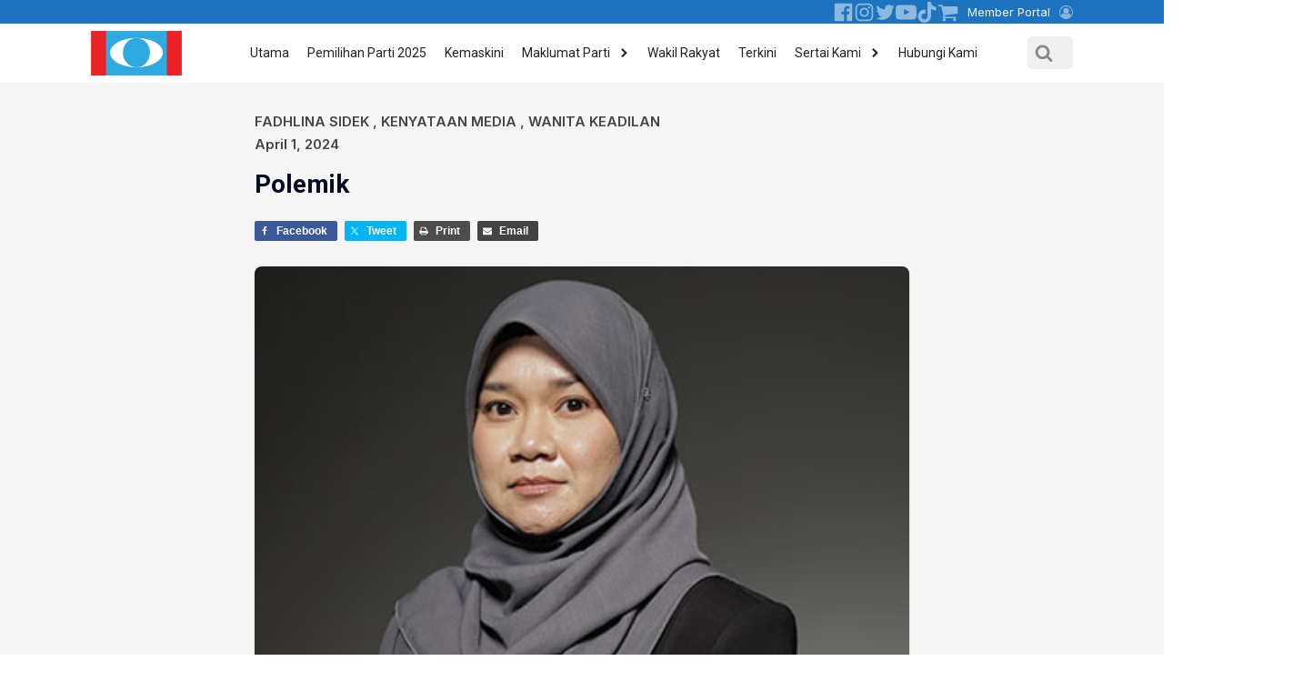

--- FILE ---
content_type: text/html; charset=UTF-8
request_url: https://keadilanrakyat.org/kenyataan-media/polemik/
body_size: 31990
content:
<!DOCTYPE html>
<html lang="en-US" >
<head>
<meta charset="UTF-8">
<meta name="viewport" content="width=device-width, initial-scale=1.0">
<!-- WP_HEAD() START -->
<link rel="preload" as="style" href="https://fonts.googleapis.com/css?family=Inter:100,200,300,400,500,600,700,800,900|Poppins:100,200,300,400,500,600,700,800,900|Roboto:100,200,300,400,500,600,700,800,900|Noto+Sans+JP:100,200,300,400,500,600,700,800,900" >
<link rel="stylesheet" href="https://fonts.googleapis.com/css?family=Inter:100,200,300,400,500,600,700,800,900|Poppins:100,200,300,400,500,600,700,800,900|Roboto:100,200,300,400,500,600,700,800,900|Noto+Sans+JP:100,200,300,400,500,600,700,800,900">
<meta name='robots' content='index, follow, max-image-preview:large, max-snippet:-1, max-video-preview:-1' />
	<style>img:is([sizes="auto" i], [sizes^="auto," i]) { contain-intrinsic-size: 3000px 1500px }</style>
	
	<!-- This site is optimized with the Yoast SEO plugin v24.6 - https://yoast.com/wordpress/plugins/seo/ -->
	<title>Polemik - Parti Keadilan Rakyat</title>
	<link rel="canonical" href="https://keadilanrakyat.org/kenyataan-media/polemik/" />
	<meta property="og:locale" content="en_US" />
	<meta property="og:type" content="article" />
	<meta property="og:title" content="Polemik - Parti Keadilan Rakyat" />
	<meta property="og:description" content="1. Semalam, telah tular seluruh negara suatu tuduhan tidak benar dan petikan di luar konteks berhubung penggunaan istilah &quot;kafir&quot;. Saya [&hellip;]" />
	<meta property="og:url" content="https://keadilanrakyat.org/kenyataan-media/polemik/" />
	<meta property="og:site_name" content="Parti Keadilan Rakyat" />
	<meta property="article:published_time" content="2024-04-01T04:27:27+00:00" />
	<meta property="og:image" content="https://keadilanrakyat.org/wp-content/uploads/2023/01/Fadhina_Sidek.jpg" />
	<meta property="og:image:width" content="399" />
	<meta property="og:image:height" content="399" />
	<meta property="og:image:type" content="image/jpeg" />
	<meta name="author" content="AdminC" />
	<meta name="twitter:card" content="summary_large_image" />
	<meta name="twitter:label1" content="Written by" />
	<meta name="twitter:data1" content="AdminC" />
	<meta name="twitter:label2" content="Est. reading time" />
	<meta name="twitter:data2" content="4 minutes" />
	<script type="application/ld+json" class="yoast-schema-graph">{"@context":"https://schema.org","@graph":[{"@type":"Article","@id":"https://keadilanrakyat.org/kenyataan-media/polemik/#article","isPartOf":{"@id":"https://keadilanrakyat.org/kenyataan-media/polemik/"},"author":{"name":"AdminC","@id":"https://keadilanrakyat.org/#/schema/person/b1a90fd6ce5a6263c434f44bf1ea223c"},"headline":"Polemik","datePublished":"2024-04-01T04:27:27+00:00","mainEntityOfPage":{"@id":"https://keadilanrakyat.org/kenyataan-media/polemik/"},"wordCount":688,"commentCount":0,"publisher":{"@id":"https://keadilanrakyat.org/#organization"},"image":{"@id":"https://keadilanrakyat.org/kenyataan-media/polemik/#primaryimage"},"thumbnailUrl":"https://keadilanrakyat.org/wp-content/uploads/2023/01/Fadhina_Sidek.jpg","articleSection":["Fadhlina Sidek","Kenyataan Media","Wanita KEADILAN"],"inLanguage":"en-US","potentialAction":[{"@type":"CommentAction","name":"Comment","target":["https://keadilanrakyat.org/kenyataan-media/polemik/#respond"]}]},{"@type":"WebPage","@id":"https://keadilanrakyat.org/kenyataan-media/polemik/","url":"https://keadilanrakyat.org/kenyataan-media/polemik/","name":"Polemik - Parti Keadilan Rakyat","isPartOf":{"@id":"https://keadilanrakyat.org/#website"},"primaryImageOfPage":{"@id":"https://keadilanrakyat.org/kenyataan-media/polemik/#primaryimage"},"image":{"@id":"https://keadilanrakyat.org/kenyataan-media/polemik/#primaryimage"},"thumbnailUrl":"https://keadilanrakyat.org/wp-content/uploads/2023/01/Fadhina_Sidek.jpg","datePublished":"2024-04-01T04:27:27+00:00","breadcrumb":{"@id":"https://keadilanrakyat.org/kenyataan-media/polemik/#breadcrumb"},"inLanguage":"en-US","potentialAction":[{"@type":"ReadAction","target":["https://keadilanrakyat.org/kenyataan-media/polemik/"]}]},{"@type":"ImageObject","inLanguage":"en-US","@id":"https://keadilanrakyat.org/kenyataan-media/polemik/#primaryimage","url":"https://keadilanrakyat.org/wp-content/uploads/2023/01/Fadhina_Sidek.jpg","contentUrl":"https://keadilanrakyat.org/wp-content/uploads/2023/01/Fadhina_Sidek.jpg","width":399,"height":399},{"@type":"BreadcrumbList","@id":"https://keadilanrakyat.org/kenyataan-media/polemik/#breadcrumb","itemListElement":[{"@type":"ListItem","position":1,"name":"Home","item":"https://keadilanrakyat.org/"},{"@type":"ListItem","position":2,"name":"Kemas Kini","item":"https://keadilanrakyat.org/kemas-kini/"},{"@type":"ListItem","position":3,"name":"Polemik"}]},{"@type":"WebSite","@id":"https://keadilanrakyat.org/#website","url":"https://keadilanrakyat.org/","name":"Parti Keadilan Rakyat","description":"Masyarakat yang adil dan bangsa yang demokratik, progresif dan bersatu.","publisher":{"@id":"https://keadilanrakyat.org/#organization"},"potentialAction":[{"@type":"SearchAction","target":{"@type":"EntryPoint","urlTemplate":"https://keadilanrakyat.org/?s={search_term_string}"},"query-input":{"@type":"PropertyValueSpecification","valueRequired":true,"valueName":"search_term_string"}}],"inLanguage":"en-US"},{"@type":"Organization","@id":"https://keadilanrakyat.org/#organization","name":"Parti Keadilan Rakyat","url":"https://keadilanrakyat.org/","logo":{"@type":"ImageObject","inLanguage":"en-US","@id":"https://keadilanrakyat.org/#/schema/logo/image/","url":"https://keadilanrakyat.org/wp-content/uploads/2022/12/pkr-logo.gif","contentUrl":"https://keadilanrakyat.org/wp-content/uploads/2022/12/pkr-logo.gif","width":600,"height":301,"caption":"Parti Keadilan Rakyat"},"image":{"@id":"https://keadilanrakyat.org/#/schema/logo/image/"}},{"@type":"Person","@id":"https://keadilanrakyat.org/#/schema/person/b1a90fd6ce5a6263c434f44bf1ea223c","name":"AdminC","image":{"@type":"ImageObject","inLanguage":"en-US","@id":"https://keadilanrakyat.org/#/schema/person/image/","url":"https://secure.gravatar.com/avatar/79b512071c3f8b8ad54d4b537a597c21687e4047a6441d1a014bf5086818c8db?s=96&d=mm&r=g","contentUrl":"https://secure.gravatar.com/avatar/79b512071c3f8b8ad54d4b537a597c21687e4047a6441d1a014bf5086818c8db?s=96&d=mm&r=g","caption":"AdminC"},"url":"https://keadilanrakyat.org/author/adminc/"}]}</script>
	<!-- / Yoast SEO plugin. -->


<link rel="alternate" type="application/rss+xml" title="Parti Keadilan Rakyat &raquo; Polemik Comments Feed" href="https://keadilanrakyat.org/kenyataan-media/polemik/feed/" />
<link rel='stylesheet' id='wp-block-library-css' href='https://keadilanrakyat.org/wp-includes/css/dist/block-library/style.min.css?ver=6.8.3' type='text/css' media='all' />
<style id='classic-theme-styles-inline-css' type='text/css'>
/*! This file is auto-generated */
.wp-block-button__link{color:#fff;background-color:#32373c;border-radius:9999px;box-shadow:none;text-decoration:none;padding:calc(.667em + 2px) calc(1.333em + 2px);font-size:1.125em}.wp-block-file__button{background:#32373c;color:#fff;text-decoration:none}
</style>
<style id='global-styles-inline-css' type='text/css'>
:root{--wp--preset--aspect-ratio--square: 1;--wp--preset--aspect-ratio--4-3: 4/3;--wp--preset--aspect-ratio--3-4: 3/4;--wp--preset--aspect-ratio--3-2: 3/2;--wp--preset--aspect-ratio--2-3: 2/3;--wp--preset--aspect-ratio--16-9: 16/9;--wp--preset--aspect-ratio--9-16: 9/16;--wp--preset--color--black: #000000;--wp--preset--color--cyan-bluish-gray: #abb8c3;--wp--preset--color--white: #ffffff;--wp--preset--color--pale-pink: #f78da7;--wp--preset--color--vivid-red: #cf2e2e;--wp--preset--color--luminous-vivid-orange: #ff6900;--wp--preset--color--luminous-vivid-amber: #fcb900;--wp--preset--color--light-green-cyan: #7bdcb5;--wp--preset--color--vivid-green-cyan: #00d084;--wp--preset--color--pale-cyan-blue: #8ed1fc;--wp--preset--color--vivid-cyan-blue: #0693e3;--wp--preset--color--vivid-purple: #9b51e0;--wp--preset--gradient--vivid-cyan-blue-to-vivid-purple: linear-gradient(135deg,rgba(6,147,227,1) 0%,rgb(155,81,224) 100%);--wp--preset--gradient--light-green-cyan-to-vivid-green-cyan: linear-gradient(135deg,rgb(122,220,180) 0%,rgb(0,208,130) 100%);--wp--preset--gradient--luminous-vivid-amber-to-luminous-vivid-orange: linear-gradient(135deg,rgba(252,185,0,1) 0%,rgba(255,105,0,1) 100%);--wp--preset--gradient--luminous-vivid-orange-to-vivid-red: linear-gradient(135deg,rgba(255,105,0,1) 0%,rgb(207,46,46) 100%);--wp--preset--gradient--very-light-gray-to-cyan-bluish-gray: linear-gradient(135deg,rgb(238,238,238) 0%,rgb(169,184,195) 100%);--wp--preset--gradient--cool-to-warm-spectrum: linear-gradient(135deg,rgb(74,234,220) 0%,rgb(151,120,209) 20%,rgb(207,42,186) 40%,rgb(238,44,130) 60%,rgb(251,105,98) 80%,rgb(254,248,76) 100%);--wp--preset--gradient--blush-light-purple: linear-gradient(135deg,rgb(255,206,236) 0%,rgb(152,150,240) 100%);--wp--preset--gradient--blush-bordeaux: linear-gradient(135deg,rgb(254,205,165) 0%,rgb(254,45,45) 50%,rgb(107,0,62) 100%);--wp--preset--gradient--luminous-dusk: linear-gradient(135deg,rgb(255,203,112) 0%,rgb(199,81,192) 50%,rgb(65,88,208) 100%);--wp--preset--gradient--pale-ocean: linear-gradient(135deg,rgb(255,245,203) 0%,rgb(182,227,212) 50%,rgb(51,167,181) 100%);--wp--preset--gradient--electric-grass: linear-gradient(135deg,rgb(202,248,128) 0%,rgb(113,206,126) 100%);--wp--preset--gradient--midnight: linear-gradient(135deg,rgb(2,3,129) 0%,rgb(40,116,252) 100%);--wp--preset--font-size--small: 13px;--wp--preset--font-size--medium: 20px;--wp--preset--font-size--large: 36px;--wp--preset--font-size--x-large: 42px;--wp--preset--spacing--20: 0.44rem;--wp--preset--spacing--30: 0.67rem;--wp--preset--spacing--40: 1rem;--wp--preset--spacing--50: 1.5rem;--wp--preset--spacing--60: 2.25rem;--wp--preset--spacing--70: 3.38rem;--wp--preset--spacing--80: 5.06rem;--wp--preset--shadow--natural: 6px 6px 9px rgba(0, 0, 0, 0.2);--wp--preset--shadow--deep: 12px 12px 50px rgba(0, 0, 0, 0.4);--wp--preset--shadow--sharp: 6px 6px 0px rgba(0, 0, 0, 0.2);--wp--preset--shadow--outlined: 6px 6px 0px -3px rgba(255, 255, 255, 1), 6px 6px rgba(0, 0, 0, 1);--wp--preset--shadow--crisp: 6px 6px 0px rgba(0, 0, 0, 1);}:where(.is-layout-flex){gap: 0.5em;}:where(.is-layout-grid){gap: 0.5em;}body .is-layout-flex{display: flex;}.is-layout-flex{flex-wrap: wrap;align-items: center;}.is-layout-flex > :is(*, div){margin: 0;}body .is-layout-grid{display: grid;}.is-layout-grid > :is(*, div){margin: 0;}:where(.wp-block-columns.is-layout-flex){gap: 2em;}:where(.wp-block-columns.is-layout-grid){gap: 2em;}:where(.wp-block-post-template.is-layout-flex){gap: 1.25em;}:where(.wp-block-post-template.is-layout-grid){gap: 1.25em;}.has-black-color{color: var(--wp--preset--color--black) !important;}.has-cyan-bluish-gray-color{color: var(--wp--preset--color--cyan-bluish-gray) !important;}.has-white-color{color: var(--wp--preset--color--white) !important;}.has-pale-pink-color{color: var(--wp--preset--color--pale-pink) !important;}.has-vivid-red-color{color: var(--wp--preset--color--vivid-red) !important;}.has-luminous-vivid-orange-color{color: var(--wp--preset--color--luminous-vivid-orange) !important;}.has-luminous-vivid-amber-color{color: var(--wp--preset--color--luminous-vivid-amber) !important;}.has-light-green-cyan-color{color: var(--wp--preset--color--light-green-cyan) !important;}.has-vivid-green-cyan-color{color: var(--wp--preset--color--vivid-green-cyan) !important;}.has-pale-cyan-blue-color{color: var(--wp--preset--color--pale-cyan-blue) !important;}.has-vivid-cyan-blue-color{color: var(--wp--preset--color--vivid-cyan-blue) !important;}.has-vivid-purple-color{color: var(--wp--preset--color--vivid-purple) !important;}.has-black-background-color{background-color: var(--wp--preset--color--black) !important;}.has-cyan-bluish-gray-background-color{background-color: var(--wp--preset--color--cyan-bluish-gray) !important;}.has-white-background-color{background-color: var(--wp--preset--color--white) !important;}.has-pale-pink-background-color{background-color: var(--wp--preset--color--pale-pink) !important;}.has-vivid-red-background-color{background-color: var(--wp--preset--color--vivid-red) !important;}.has-luminous-vivid-orange-background-color{background-color: var(--wp--preset--color--luminous-vivid-orange) !important;}.has-luminous-vivid-amber-background-color{background-color: var(--wp--preset--color--luminous-vivid-amber) !important;}.has-light-green-cyan-background-color{background-color: var(--wp--preset--color--light-green-cyan) !important;}.has-vivid-green-cyan-background-color{background-color: var(--wp--preset--color--vivid-green-cyan) !important;}.has-pale-cyan-blue-background-color{background-color: var(--wp--preset--color--pale-cyan-blue) !important;}.has-vivid-cyan-blue-background-color{background-color: var(--wp--preset--color--vivid-cyan-blue) !important;}.has-vivid-purple-background-color{background-color: var(--wp--preset--color--vivid-purple) !important;}.has-black-border-color{border-color: var(--wp--preset--color--black) !important;}.has-cyan-bluish-gray-border-color{border-color: var(--wp--preset--color--cyan-bluish-gray) !important;}.has-white-border-color{border-color: var(--wp--preset--color--white) !important;}.has-pale-pink-border-color{border-color: var(--wp--preset--color--pale-pink) !important;}.has-vivid-red-border-color{border-color: var(--wp--preset--color--vivid-red) !important;}.has-luminous-vivid-orange-border-color{border-color: var(--wp--preset--color--luminous-vivid-orange) !important;}.has-luminous-vivid-amber-border-color{border-color: var(--wp--preset--color--luminous-vivid-amber) !important;}.has-light-green-cyan-border-color{border-color: var(--wp--preset--color--light-green-cyan) !important;}.has-vivid-green-cyan-border-color{border-color: var(--wp--preset--color--vivid-green-cyan) !important;}.has-pale-cyan-blue-border-color{border-color: var(--wp--preset--color--pale-cyan-blue) !important;}.has-vivid-cyan-blue-border-color{border-color: var(--wp--preset--color--vivid-cyan-blue) !important;}.has-vivid-purple-border-color{border-color: var(--wp--preset--color--vivid-purple) !important;}.has-vivid-cyan-blue-to-vivid-purple-gradient-background{background: var(--wp--preset--gradient--vivid-cyan-blue-to-vivid-purple) !important;}.has-light-green-cyan-to-vivid-green-cyan-gradient-background{background: var(--wp--preset--gradient--light-green-cyan-to-vivid-green-cyan) !important;}.has-luminous-vivid-amber-to-luminous-vivid-orange-gradient-background{background: var(--wp--preset--gradient--luminous-vivid-amber-to-luminous-vivid-orange) !important;}.has-luminous-vivid-orange-to-vivid-red-gradient-background{background: var(--wp--preset--gradient--luminous-vivid-orange-to-vivid-red) !important;}.has-very-light-gray-to-cyan-bluish-gray-gradient-background{background: var(--wp--preset--gradient--very-light-gray-to-cyan-bluish-gray) !important;}.has-cool-to-warm-spectrum-gradient-background{background: var(--wp--preset--gradient--cool-to-warm-spectrum) !important;}.has-blush-light-purple-gradient-background{background: var(--wp--preset--gradient--blush-light-purple) !important;}.has-blush-bordeaux-gradient-background{background: var(--wp--preset--gradient--blush-bordeaux) !important;}.has-luminous-dusk-gradient-background{background: var(--wp--preset--gradient--luminous-dusk) !important;}.has-pale-ocean-gradient-background{background: var(--wp--preset--gradient--pale-ocean) !important;}.has-electric-grass-gradient-background{background: var(--wp--preset--gradient--electric-grass) !important;}.has-midnight-gradient-background{background: var(--wp--preset--gradient--midnight) !important;}.has-small-font-size{font-size: var(--wp--preset--font-size--small) !important;}.has-medium-font-size{font-size: var(--wp--preset--font-size--medium) !important;}.has-large-font-size{font-size: var(--wp--preset--font-size--large) !important;}.has-x-large-font-size{font-size: var(--wp--preset--font-size--x-large) !important;}
:where(.wp-block-post-template.is-layout-flex){gap: 1.25em;}:where(.wp-block-post-template.is-layout-grid){gap: 1.25em;}
:where(.wp-block-columns.is-layout-flex){gap: 2em;}:where(.wp-block-columns.is-layout-grid){gap: 2em;}
:root :where(.wp-block-pullquote){font-size: 1.5em;line-height: 1.6;}
</style>
<link rel='stylesheet' id='oxygen-aos-css' href='https://keadilanrakyat.org/wp-content/plugins/oxygen/component-framework/vendor/aos/aos.css?ver=6.8.3' type='text/css' media='all' />
<link rel='stylesheet' id='oxygen-css' href='https://keadilanrakyat.org/wp-content/plugins/oxygen/component-framework/oxygen.css?ver=4.9.1' type='text/css' media='all' />
<style id='oxymade-inline-css' type='text/css'>
:root {--primary-color: rgb(46, 171, 226);--dark-color: rgb(6, 11, 35);--paragraph-color: rgb(68, 68, 68);--border-color: rgb(220, 223, 228);--placeholder-color: rgb(237, 240, 249);--background-color: rgb(249, 250, 251);--secondary-color: rgb(236, 34, 39);--light-color: rgb(255, 255, 255);--paragraph-alt-color: rgb(209, 213, 219);--border-alt-color: rgb(71, 71, 107);--placeholder-alt-color: rgb(250, 245, 240);--background-alt-color: rgb(245, 245, 245);--tertiary-color: rgb(235, 87, 87);--black-color: rgb(25, 25, 25);--white-color: rgb(255, 255, 255);--success-color: rgb(56, 161, 105);--warning-color: rgb(214, 158, 46);--error-color: rgb(229, 62, 62);--success-light-color: rgb(240, 255, 244);--warning-light-color: rgb(255, 255, 240);--error-light-color: rgb(255, 245, 245);--extra-color-1: rgb(255, 255, 255);--extra-color-2: rgb(255, 255, 255);--extra-color-3: rgb(255, 255, 255);--extra-color-4: rgb(255, 255, 255);--primary-hover-color: rgba(26, 142, 192, 1);--secondary-hover-color: rgba(201, 17, 20, 1);--primary-alt-color: rgba(219, 240, 250, 1);--secondary-alt-color: rgba(251, 217, 218, 1);--primary-alt-hover-color: rgba(174, 221, 243, 1);--secondary-alt-hover-color: rgba(246, 171, 174, 1);--primary-rgb-vals: 46, 171, 226;--secondary-rgb-vals: 236, 34, 39;--transparent-color: transparent;--dark-rgb-vals: 6, 11, 35;--paragraph-rgb-vals: 68, 68, 68;--tertiary-rgb-vals: 235, 87, 87;--black-rgb-vals: 25, 25, 25;--success-rgb-vals: 56, 161, 105;--warning-rgb-vals: 214, 158, 46;--error-rgb-vals: 229, 62, 62;--extra-color-1-rgb-vals: 255, 255, 255;--extra-color-2-rgb-vals: 255, 255, 255;--extra-color-3-rgb-vals: 255, 255, 255;--extra-color-4-rgb-vals: 255, 255, 255;}
html { font-size: 62.5%; } body { font-size: 1.7rem; }
:root {--desktop-text-base: 1.7;--responsive-spacing-ratio: 70;--step-gap-px: 4;--mobile-text-base: 1.6;--responsive-text-ratio: 0.7;--smallest-font-size: 1.5;--h-font-weight: 700;--desktop-type-scale-ratio: 1.25;--mobile-type-scale-ratio: 1.2;--viewport-min: 48;--viewport-max: 112;--lh-65-150: 0.98;--lh-49-64: 1;--lh-37-48: 1.1;--lh-31-36: 1.2;--lh-25-30: 1.33;--lh-21-24: 1.45;--lh-17-20: 1.54;--lh-13-16: 1.68;--desktop-h6: 2.125;--desktop-h5: 2.65625;--desktop-h4: 3.3203125;--desktop-h3: 4.150390625;--desktop-h2: 5.18798828125;--desktop-h1: 6.4849853515625;--desktop-hero: 8.1062316894531;--mobile-h6: 1.92;--mobile-h5: 2.304;--mobile-h4: 2.7648;--mobile-h3: 3.31776;--mobile-h2: 3.981312;--mobile-h1: 4.7775744;--mobile-hero: 5.73308928;--desktop-xs: 1.275;--desktop-sm: 1.4875;--desktop-base: 1.7;--desktop-lg: 1.9125;--desktop-xl: 2.125;--desktop-2xl: 2.55;--desktop-3xl: 2.975;--desktop-4xl: 3.825;--desktop-5xl: 4.675;--desktop-6xl: 5.95;--desktop-7xl: 7.225;--desktop-8xl: 9.775;--desktop-9xl: 11.9;--mobile-xs: 0.8925;--mobile-sm: 1.04125;--mobile-base: 1.19;--mobile-lg: 1.33875;--mobile-xl: 1.4875;--mobile-2xl: 1.785;--mobile-3xl: 2.0825;--mobile-4xl: 2.6775;--mobile-5xl: 3.2725;--mobile-6xl: 4.165;--mobile-7xl: 5.0575;--mobile-8xl: 6.8425;--mobile-9xl: 8.33;--lh-hero: 0.99;--lh-h1: 1.04;--lh-h2: 1.05;--lh-h3: 1.15;--lh-h4: 1.265;--lh-h5: 1.39;--lh-h6: 1.495;--lh-xs: 1.68;--lh-sm: 1.68;--lh-base: 1.61;--lh-lg: 1.61;--lh-xl: 1.565;--lh-2xl: 1.435;--lh-3xl: 1.39;--lh-4xl: 1.215;--lh-5xl: 1.15;--lh-6xl: 1.05;--lh-7xl: 0.99;--lh-8xl: 0.98;--lh-9xl: 0.98;}
</style>
<style id='wpgb-head-inline-css' type='text/css'>
.wp-grid-builder:not(.wpgb-template),.wpgb-facet{opacity:0.01}.wpgb-facet fieldset{margin:0;padding:0;border:none;outline:none;box-shadow:none}.wpgb-facet fieldset:last-child{margin-bottom:40px;}.wpgb-facet fieldset legend.wpgb-sr-only{height:1px;width:1px}
</style>
<link rel='stylesheet' id='lepopup-style-css' href='https://keadilanrakyat.org/wp-content/plugins/halfdata-green-popups/css/style.css?ver=7.49' type='text/css' media='all' />
<link rel='stylesheet' id='airdatepicker-css' href='https://keadilanrakyat.org/wp-content/plugins/halfdata-green-popups/css/airdatepicker.css?ver=7.49' type='text/css' media='all' />
<script type="text/javascript" src="https://keadilanrakyat.org/wp-content/plugins/oxygen/component-framework/vendor/aos/aos.js?ver=1" id="oxygen-aos-js"></script>
<script type="text/javascript" src="https://keadilanrakyat.org/wp-includes/js/jquery/jquery.min.js?ver=3.7.1" id="jquery-core-js"></script>
<link rel="https://api.w.org/" href="https://keadilanrakyat.org/wp-json/" /><link rel="alternate" title="JSON" type="application/json" href="https://keadilanrakyat.org/wp-json/wp/v2/posts/5727" /><link rel="EditURI" type="application/rsd+xml" title="RSD" href="https://keadilanrakyat.org/xmlrpc.php?rsd" />
<meta name="generator" content="WordPress 6.8.3" />
<link rel='shortlink' href='https://keadilanrakyat.org/?p=5727' />
<link rel="alternate" title="oEmbed (JSON)" type="application/json+oembed" href="https://keadilanrakyat.org/wp-json/oembed/1.0/embed?url=https%3A%2F%2Fkeadilanrakyat.org%2Fkenyataan-media%2Fpolemik%2F" />
<link rel="alternate" title="oEmbed (XML)" type="text/xml+oembed" href="https://keadilanrakyat.org/wp-json/oembed/1.0/embed?url=https%3A%2F%2Fkeadilanrakyat.org%2Fkenyataan-media%2Fpolemik%2F&#038;format=xml" />
<!-- HFCM by 99 Robots - Snippet # 1: Google Analystic -->
<!-- Google tag (gtag.js) -->
<script async src="https://www.googletagmanager.com/gtag/js?id=G-RHBBS53WPM"></script>
<script>
  window.dataLayer = window.dataLayer || [];
  function gtag(){dataLayer.push(arguments);}
  gtag('js', new Date());

  gtag('config', 'G-RHBBS53WPM');
</script>
<!-- /end HFCM by 99 Robots -->
<noscript><style>.wp-grid-builder .wpgb-card.wpgb-card-hidden .wpgb-card-wrapper{opacity:1!important;visibility:visible!important;transform:none!important}.wpgb-facet {opacity:1!important;pointer-events:auto!important}.wpgb-facet *:not(.wpgb-pagination-facet){display:none}</style></noscript>
		<script>var lepopup_customjs_handlers={};var lepopup_cookie_value="ilovefamily";var lepopup_events_data={};var lepopup_content_id="5727";</script><script>function lepopup_add_event(_event,_data){if(typeof _lepopup_add_event == typeof undefined){jQuery(document).ready(function(){_lepopup_add_event(_event,_data);});}else{_lepopup_add_event(_event,_data);}}</script><link rel="icon" href="https://keadilanrakyat.org/wp-content/uploads/2023/01/cropped-favicon2-500x500-1-32x32.gif" sizes="32x32" />
<link rel="icon" href="https://keadilanrakyat.org/wp-content/uploads/2023/01/cropped-favicon2-500x500-1-192x192.gif" sizes="192x192" />
<link rel="apple-touch-icon" href="https://keadilanrakyat.org/wp-content/uploads/2023/01/cropped-favicon2-500x500-1-180x180.gif" />
<meta name="msapplication-TileImage" content="https://keadilanrakyat.org/wp-content/uploads/2023/01/cropped-favicon2-500x500-1-270x270.gif" />
		<style type="text/css" id="wp-custom-css">
			/* Primary Menu*/
@media (min-width:769px) {
    .main-navigation .main-nav ul li.nav-button a {
      margin-left:80px;  
			background-color: #d91318;
        color: #ffffff;
        line-height: 35px; 
				cursor: pointer;
  		border-radius: 16px;
    }
	.main-navigation .main-nav ul li.nav-button a:hover{color:#ffffff;}
}
.main-navigation .sub-menu {
    border-radius:10px;  
}
/** Open Sub Menu to the Left**/
.main-navigation:not(.toggled) ul ul {
    left: auto;
    right: 0;
}

.dropdown-hover .main-navigation:not(.toggled) ul ul li:hover>ul {
    left: auto;
    right: 100%;
}

.main-navigation .main-nav ul ul li.menu-item-has-children > a {
    padding-left: 0;
    padding-right: 20px;
}

.main-navigation ul ul .menu-item-has-children .dropdown-menu-toggle {
    float: left;
    padding-left: 20px;
    padding-right: 15px;
}

.main-navigation .children .dropdown-menu-toggle:before, 
.main-navigation .sub-menu .dropdown-menu-toggle:before {
    content: "\f104";
}		</style>
		<link rel='stylesheet' id='oxygen-styles-css' href='//keadilanrakyat.org/kenyataan-media/polemik/?xlink=css&#038;ver=6.8.3' type='text/css' media='all' />
<!-- END OF WP_HEAD() -->
</head>
<body class="wp-singular post-template-default single single-post postid-5727 single-format-standard wp-custom-logo wp-theme-oxygen-is-not-a-theme  wp-embed-responsive oxygen-body" >




						<section id="top" class=" ct-section" ><div class="ct-section-inner-wrap"><div id="div_block-144-2203" class="ct-div-block" ><div id="div_block-221-2203" class="ct-div-block" ><a id="link-249-2203" class="ct-link" href="https://www.facebook.com/keadilanrakyat/" target="_blank"  ><div id="fancy_icon-248-2203" class="ct-fancy-icon" ><svg id="svg-fancy_icon-248-2203"><use xlink:href="#FontAwesomeicon-facebook-official"></use></svg></div></a><a id="link-252-2203" class="ct-link" href="https://instagram.com/keadilanofficial?igshid=YmMyMTA2M2Y=" target="_blank"  ><div id="fancy_icon-253-2203" class="ct-fancy-icon" ><svg id="svg-fancy_icon-253-2203"><use xlink:href="#FontAwesomeicon-instagram"></use></svg></div></a><a id="link-254-2203" class="ct-link" href="https://twitter.com/KEADILAN" target="_blank"  ><div id="fancy_icon-255-2203" class="ct-fancy-icon" ><svg id="svg-fancy_icon-255-2203"><use xlink:href="#FontAwesomeicon-twitter"></use></svg></div></a><a id="link-256-2203" class="ct-link" href="https://www.youtube.com/@PartiKeadilanRakyat/featured" target="_blank"  ><div id="fancy_icon-257-2203" class="ct-fancy-icon" ><svg id="svg-fancy_icon-257-2203"><use xlink:href="#FontAwesomeicon-youtube-play"></use></svg></div></a><a id="link-258-2203" class="ct-link" href="https://www.tiktok.com/@parti.keadilan.rakyat?lang=en" target="_blank"  ><div id="fancy_icon-259-2203" class="ct-fancy-icon" ><svg id="svg-fancy_icon-259-2203"><use xlink:href="#AdditionBrandicon-tiktok"></use></svg></div></a><a id="link-12-4957" class="ct-link" href="https://shopee.com.my/keadilan20" target="_blank"  ><div id="fancy_icon-13-4957" class="ct-fancy-icon" ><svg id="svg-fancy_icon-13-4957"><use xlink:href="#FontAwesomeicon-shopping-cart"></use></svg></div></a></div><a id="link-150-2203" class="ct-link" href="https://member.keadilanrakyat.org/" target="_blank"  ><div id="text_block-267-2203" class="ct-text-block topbar_link" >Member Portal</div><div id="fancy_icon-149-2203" class="ct-fancy-icon topbar_icon_link" ><svg id="svg-fancy_icon-149-2203"><use xlink:href="#FontAwesomeicon-user-circle-o"></use></svg></div></a></div></div></section><header id="_header-2-2203" class="oxy-header-wrapper oxy-sticky-header oxy-overlay-header oxy-header py-2" ><div id="_header_row-3-2203" class="oxy-header-row" ><div class="oxy-header-container"><div id="_header_left-4-2203" class="oxy-header-left" ><a id="link-139-2203" class="ct-link" href="https://keadilanrakyat.org"   ><img  id="image-8-2203" alt="" src="https://keadilanrakyat.org/wp-content/uploads/2025/03/Logo_Pati_Keadilan_Rakyat_Malaysia_.svg" class="ct-image" srcset="" sizes="(max-width: 1px) 100vw, 1px" /></a></div><div id="_header_center-5-2203" class="oxy-header-center" >
		<div id="-pro-menu-168-2203" class="oxy-pro-menu " ><div class="oxy-pro-menu-mobile-open-icon  oxy-pro-menu-off-canvas-trigger oxy-pro-menu-off-canvas-right" data-off-canvas-alignment="right"><svg id="-pro-menu-168-2203-open-icon"><use xlink:href="#Lineariconsicon-menu"></use></svg></div>

                
        <div class="oxy-pro-menu-container  oxy-pro-menu-dropdown-links-visible-on-mobile oxy-pro-menu-dropdown-links-toggle oxy-pro-menu-show-dropdown" data-aos-duration="400" 

             data-oxy-pro-menu-dropdown-animation="fade"
             data-oxy-pro-menu-dropdown-animation-duration="0.2"
             data-entire-parent-toggles-dropdown="true"

                          data-oxy-pro-menu-off-canvas-animation="fade-left"
             
                          data-oxy-pro-menu-dropdown-animation-duration="0.4"
             
                          data-oxy-pro-menu-dropdown-links-on-mobile="toggle">
             
            <div class="menu-main-menu-container"><ul id="menu-main-menu" class="oxy-pro-menu-list"><li id="menu-item-2349" class="menu-item menu-item-type-post_type menu-item-object-page menu-item-home menu-item-2349"><a href="https://keadilanrakyat.org/">Utama</a></li>
<li id="menu-item-6116" class="menu-item menu-item-type-custom menu-item-object-custom menu-item-6116"><a target="_blank" href="https://pemilihan.keadilanrakyat.org/">Pemilihan Parti 2025</a></li>
<li id="menu-item-5975" class="menu-item menu-item-type-custom menu-item-object-custom menu-item-5975"><a target="_blank" href="https://kemaskini.keadilanrakyat.org/#/welcome">Kemaskini</a></li>
<li id="menu-item-2984" class="menu-item menu-item-type-custom menu-item-object-custom menu-item-has-children menu-item-2984"><a href="#">Maklumat Parti</a>
<ul class="sub-menu">
	<li id="menu-item-4716" class="menu-item menu-item-type-post_type menu-item-object-page menu-item-4716"><a href="https://keadilanrakyat.org/info-parti/sejarah/">Sejarah Parti</a></li>
	<li id="menu-item-2982" class="menu-item menu-item-type-custom menu-item-object-custom menu-item-2982"><a target="_blank" href="https://keadilanrakyat.org/wp-content/uploads/2025/03/PERLEMBAGAAN-PARTI_11-MAC-2025.pdf">Perlembagaan Parti</a></li>
	<li id="menu-item-2972" class="menu-item menu-item-type-post_type menu-item-object-page menu-item-2972"><a href="https://keadilanrakyat.org/info-parti/kod-tatatika-anggota/">Kod Tataetika Anggota</a></li>
</ul>
</li>
<li id="menu-item-2131" class="menu-item menu-item-type-post_type menu-item-object-page menu-item-2131"><a href="https://keadilanrakyat.org/wakil-rakyat/">Wakil Rakyat</a></li>
<li id="menu-item-2132" class="menu-item menu-item-type-post_type menu-item-object-page current_page_parent menu-item-2132"><a href="https://keadilanrakyat.org/kemas-kini/">Terkini</a></li>
<li id="menu-item-2446" class="menu-item menu-item-type-custom menu-item-object-custom menu-item-has-children menu-item-2446"><a target="_blank" href="https://member.keadilanrakyat.org/">Sertai Kami</a>
<ul class="sub-menu">
	<li id="menu-item-5619" class="menu-item menu-item-type-post_type menu-item-object-page menu-item-5619"><a href="https://keadilanrakyat.org/sertai-kami/panduan-lengkap-permohonan-pendaftaran-keanggotaan-keadilan/">Panduan Lengkap Permohonan Pendaftaran Keanggotaan KEADILAN</a></li>
	<li id="menu-item-3004" class="menu-item menu-item-type-custom menu-item-object-custom menu-item-3004"><a target="_blank" href="https://member.keadilanrakyat.org/">Permohonan Menjadi Anggota KEADILAN</a></li>
	<li id="menu-item-5900" class="menu-item menu-item-type-custom menu-item-object-custom menu-item-has-children menu-item-5900"><a href="#">Borang Permohonan Kad Keanggotaan</a>
	<ul class="sub-menu">
		<li id="menu-item-4930" class="menu-item menu-item-type-post_type menu-item-object-page menu-item-4930"><a href="https://keadilanrakyat.org/sertai-kami/borang-permohonan-kad-keanggotaan-individu/">Individu</a></li>
		<li id="menu-item-5901" class="menu-item menu-item-type-post_type menu-item-object-page menu-item-5901"><a href="https://keadilanrakyat.org/sertai-kami/borang-permohonan-kad-keanggotaan-kumpulan/">Kumpulan</a></li>
	</ul>
</li>
	<li id="menu-item-3022" class="menu-item menu-item-type-post_type menu-item-object-page menu-item-3022"><a href="https://keadilanrakyat.org/sertai-kami/ranting/">Penubuhan Ranting</a></li>
	<li id="menu-item-4958" class="menu-item menu-item-type-custom menu-item-object-custom menu-item-4958"><a target="_blank" href="https://apps.apple.com/my/app/adil/id1609854829">Muat Turun App ADIL</a></li>
</ul>
</li>
<li id="menu-item-2133" class="menu-item menu-item-type-post_type menu-item-object-page menu-item-2133"><a href="https://keadilanrakyat.org/hubungi/">Hubungi Kami</a></li>
</ul></div>
            <div class="oxy-pro-menu-mobile-close-icon"><svg id="svg--pro-menu-168-2203"><use xlink:href="#Lineariconsicon-cross"></use></svg>close</div>

        </div>

        </div>

		<script type="text/javascript">
			jQuery('#-pro-menu-168-2203 .oxy-pro-menu-show-dropdown .menu-item-has-children > a', 'body').each(function(){
                jQuery(this).append('<div class="oxy-pro-menu-dropdown-icon-click-area"><svg class="oxy-pro-menu-dropdown-icon"><use xlink:href="#FontAwesomeicon-chevron-right"></use></svg></div>');
            });
            jQuery('#-pro-menu-168-2203 .oxy-pro-menu-show-dropdown .menu-item:not(.menu-item-has-children) > a', 'body').each(function(){
                jQuery(this).append('<div class="oxy-pro-menu-dropdown-icon-click-area"></div>');
            });			</script></div><div id="_header_right-6-2203" class="oxy-header-right" >
		<nav id="-site-navigation-268-2203" class="oxy-site-navigation "  x-data="oxyA11yMenuData" aria-label="Main">
        <!-- Default styles -->
        <style>
            
                            #-site-navigation-268-2203.oxy-site-navigation .oxy-site-navigation__mobile-open-button {
                display: initial;
            }

            #-site-navigation-268-2203.oxy-site-navigation .oxy-site-navigation__mobile-close-wrapper {
                display: initial;
            }
            /* End Mobile Styles - Buttons */

            /* Mobile Styles -- Off-Canvas */
            #-site-navigation-268-2203 .oxy-site-navigation__skip-link {
                display: none;
            }

            #-site-navigation-268-2203.oxy-site-navigation > ul:not(.open) {
            display: none;
            }

            #-site-navigation-268-2203.oxy-site-navigation > ul {
                position: fixed;
                top: 0;
                flex-direction: column;
                height: 100vh;
                width: 300px;
                /* SETTING */
                padding: 64px 0px;
                /* SETTING */
                overflow: auto;
                background-color: var(--oxynav-neutral-color);
                box-shadow:
                    0px 12.5px 10px rgba(0, 0, 0, 0.035),
                    0px 100px 80px rgba(0, 0, 0, 0.07);
                margin-block-end: 0px;
                margin-block-start: 0px;
                z-index: 9999;
            }

            #-site-navigation-268-2203.oxy-site-navigation ul > li {
                width: 100%;
                flex-wrap: wrap;
            }

            #-site-navigation-268-2203.oxy-site-navigation ul > li > ul > li,
            #-site-navigation-268-2203.oxy-site-navigation ul > li > ul > li > ul > li {
                width: 100%;
                flex-wrap: nowrap;
            }

            #-site-navigation-268-2203.oxy-site-navigation ul > li > ul > li > a,
            #-site-navigation-268-2203.oxy-site-navigation ul > li > ul > li > ul > li > a {
                white-space: normal;
            }

            /* Sub & sub-submenu layout fixes */
            #-site-navigation-268-2203.oxy-site-navigation > ul > li > ul > li {
                flex-wrap: wrap;
            }

            #-site-navigation-268-2203.oxy-site-navigation > ul > li > ul > li > a {
                max-width: 89%;
            }

            #-site-navigation-268-2203.oxy-site-navigation > ul > li > ul > li > img + a {
                width: 60%;
            }
            
            /* Don't use border radius for mobile menu */
            #-site-navigation-268-2203.oxy-site-navigation > ul > li,
            #-site-navigation-268-2203.oxy-site-navigation > ul > li > ul > li:first-of-type,
            #-site-navigation-268-2203.oxy-site-navigation > ul > li > ul > li:last-of-type,
            #-site-navigation-268-2203.oxy-site-navigation > ul > li > ul > li > ul > li:first-of-type,
            #-site-navigation-268-2203.oxy-site-navigation > ul > li > ul > li > ul > li:last-of-type {
                border-radius: 0px;
            }

            #-site-navigation-268-2203.oxy-site-navigation li > ul {
                position: static;
            }
                        /* End Mobile Styles -- Off-Canvas */
        </style>

        <noscript>
            <div class="oxy-site-navigation__noscript">
            JavaScript is disabled in your browser. Please enable JavaScript for a better experience.
            </div>
            <div class="menu-main-menu-container"><ul id="menu-main-menu-1" class="menu"><li class="menu-item menu-item-type-post_type menu-item-object-page menu-item-home menu-item-2349"><a href="https://keadilanrakyat.org/">Utama</a></li>
<li class="menu-item menu-item-type-custom menu-item-object-custom menu-item-6116"><a target="_blank" href="https://pemilihan.keadilanrakyat.org/">Pemilihan Parti 2025</a></li>
<li class="menu-item menu-item-type-custom menu-item-object-custom menu-item-5975"><a target="_blank" href="https://kemaskini.keadilanrakyat.org/#/welcome">Kemaskini</a></li>
<li class="menu-item menu-item-type-custom menu-item-object-custom menu-item-has-children menu-item-2984"><a href="#">Maklumat Parti</a>
<ul class="sub-menu">
	<li class="menu-item menu-item-type-post_type menu-item-object-page menu-item-4716"><a href="https://keadilanrakyat.org/info-parti/sejarah/">Sejarah Parti</a></li>
	<li class="menu-item menu-item-type-custom menu-item-object-custom menu-item-2982"><a target="_blank" href="https://keadilanrakyat.org/wp-content/uploads/2025/03/PERLEMBAGAAN-PARTI_11-MAC-2025.pdf">Perlembagaan Parti</a></li>
	<li class="menu-item menu-item-type-post_type menu-item-object-page menu-item-2972"><a href="https://keadilanrakyat.org/info-parti/kod-tatatika-anggota/">Kod Tataetika Anggota</a></li>
</ul>
</li>
<li class="menu-item menu-item-type-post_type menu-item-object-page menu-item-2131"><a href="https://keadilanrakyat.org/wakil-rakyat/">Wakil Rakyat</a></li>
<li class="menu-item menu-item-type-post_type menu-item-object-page current_page_parent menu-item-2132"><a href="https://keadilanrakyat.org/kemas-kini/">Terkini</a></li>
<li class="menu-item menu-item-type-custom menu-item-object-custom menu-item-has-children menu-item-2446"><a target="_blank" href="https://member.keadilanrakyat.org/">Sertai Kami</a>
<ul class="sub-menu">
	<li class="menu-item menu-item-type-post_type menu-item-object-page menu-item-5619"><a href="https://keadilanrakyat.org/sertai-kami/panduan-lengkap-permohonan-pendaftaran-keanggotaan-keadilan/">Panduan Lengkap Permohonan Pendaftaran Keanggotaan KEADILAN</a></li>
	<li class="menu-item menu-item-type-custom menu-item-object-custom menu-item-3004"><a target="_blank" href="https://member.keadilanrakyat.org/">Permohonan Menjadi Anggota KEADILAN</a></li>
	<li class="menu-item menu-item-type-custom menu-item-object-custom menu-item-has-children menu-item-5900"><a href="#">Borang Permohonan Kad Keanggotaan</a>
	<ul class="sub-menu">
		<li class="menu-item menu-item-type-post_type menu-item-object-page menu-item-4930"><a href="https://keadilanrakyat.org/sertai-kami/borang-permohonan-kad-keanggotaan-individu/">Individu</a></li>
		<li class="menu-item menu-item-type-post_type menu-item-object-page menu-item-5901"><a href="https://keadilanrakyat.org/sertai-kami/borang-permohonan-kad-keanggotaan-kumpulan/">Kumpulan</a></li>
	</ul>
</li>
	<li class="menu-item menu-item-type-post_type menu-item-object-page menu-item-3022"><a href="https://keadilanrakyat.org/sertai-kami/ranting/">Penubuhan Ranting</a></li>
	<li class="menu-item menu-item-type-custom menu-item-object-custom menu-item-4958"><a target="_blank" href="https://apps.apple.com/my/app/adil/id1609854829">Muat Turun App ADIL</a></li>
</ul>
</li>
<li class="menu-item menu-item-type-post_type menu-item-object-page menu-item-2133"><a href="https://keadilanrakyat.org/hubungi/">Hubungi Kami</a></li>
</ul></div>        </noscript>

        
                        <button 
                class="oxy-site-navigation__mobile-open-button" 
                @click.prevent="rootOpen = !rootOpen; $nextTick( () => $event.target.closest('button').nextElementSibling.querySelector('.oxy-site-navigation__mobile-close-wrapper > button').focus() )" 
                aria-label="Open navigation menu" 
                :aria-expanded="rootOpen" 
                x-ref="openButton">
                    <div class="oxy-site-navigation__css-icon oxy-site-navigation__css-icon--animation-sticks">
                        <div class="oxy-site-navigation__css-icon-inner"></div>
                    </div>
                </button>
            
        <ul 
        :class="rootOpen ? 'open' : null" 
        @click.outside="!$event.target?.closest('.oxy-site-navigation') ? rootOpen = false : null"
        @focusout="( ( $event.relatedTarget != null ) && !$event.relatedTarget?.closest('.oxy-site-navigation') ) ? rootOpen = false : null"
        @closemobile="rootOpen = false; $nextTick( () => $refs.openButton.focus() )"
        x-init="menu = [{'ID':2349,'post_author':'3','post_date':'2025-09-02 12:31:29','post_date_gmt':'2023-01-04 12:47:09','post_content':' ','post_title':'','post_excerpt':'','post_status':'publish','comment_status':'closed','ping_status':'closed','post_password':'','post_name':'2349','to_ping':'','pinged':'','post_modified':'2025-09-02 12:31:29','post_modified_gmt':'2025-09-02 04:31:29','post_content_filtered':'','post_parent':0,'guid':'https:\/\/pkr2023.pcball.com\/?p=2349','menu_order':1,'post_type':'nav_menu_item','post_mime_type':'','comment_count':'0','filter':'raw','db_id':2349,'menu_item_parent':'0','object_id':'2103','object':'page','type':'post_type','type_label':'Page','url':'https:\/\/keadilanrakyat.org\/','title':'Utama','target':'','attr_title':'','description':'','classes':['','menu-item','menu-item-type-post_type','menu-item-object-page','menu-item-home'],'xfn':'','current':false,'current_item_ancestor':false,'current_item_parent':false,'menu_image':''},{'ID':6116,'post_author':'7','post_date':'2025-09-02 12:31:30','post_date_gmt':'2025-03-09 07:08:35','post_content':'','post_title':'Pemilihan Parti 2025','post_excerpt':'','post_status':'publish','comment_status':'closed','ping_status':'closed','post_password':'','post_name':'pemilihan-parti-2025','to_ping':'','pinged':'','post_modified':'2025-09-02 12:31:30','post_modified_gmt':'2025-09-02 04:31:30','post_content_filtered':'','post_parent':0,'guid':'https:\/\/keadilanrakyat.org\/?p=6116','menu_order':2,'post_type':'nav_menu_item','post_mime_type':'','comment_count':'0','filter':'raw','db_id':6116,'menu_item_parent':'0','object_id':'6116','object':'custom','type':'custom','type_label':'Custom Link','title':'Pemilihan Parti 2025','url':'https:\/\/pemilihan.keadilanrakyat.org\/','target':'_blank','attr_title':'','description':'','classes':['','menu-item','menu-item-type-custom','menu-item-object-custom'],'xfn':'','current':false,'current_item_ancestor':false,'current_item_parent':false,'menu_image':''},{'ID':5975,'post_author':'7','post_date':'2025-09-02 12:31:30','post_date_gmt':'2025-02-05 03:42:25','post_content':'','post_title':'Kemaskini','post_excerpt':'','post_status':'publish','comment_status':'closed','ping_status':'closed','post_password':'','post_name':'kemaskini','to_ping':'','pinged':'','post_modified':'2025-09-02 12:31:30','post_modified_gmt':'2025-09-02 04:31:30','post_content_filtered':'','post_parent':0,'guid':'https:\/\/keadilanrakyat.org\/?p=5975','menu_order':3,'post_type':'nav_menu_item','post_mime_type':'','comment_count':'0','filter':'raw','db_id':5975,'menu_item_parent':'0','object_id':'5975','object':'custom','type':'custom','type_label':'Custom Link','title':'Kemaskini','url':'https:\/\/kemaskini.keadilanrakyat.org\/#\/welcome','target':'_blank','attr_title':'','description':'','classes':['','menu-item','menu-item-type-custom','menu-item-object-custom'],'xfn':'','current':false,'current_item_ancestor':false,'current_item_parent':false,'menu_image':''},{'ID':2984,'post_author':'3','post_date':'2025-09-02 12:31:30','post_date_gmt':'2023-02-06 23:39:13','post_content':'','post_title':'Maklumat Parti','post_excerpt':'','post_status':'publish','comment_status':'closed','ping_status':'closed','post_password':'','post_name':'info-parti','to_ping':'','pinged':'','post_modified':'2025-09-02 12:31:30','post_modified_gmt':'2025-09-02 04:31:30','post_content_filtered':'','post_parent':0,'guid':'https:\/\/pkr2023.pcball.com\/?p=2984','menu_order':4,'post_type':'nav_menu_item','post_mime_type':'','comment_count':'0','filter':'raw','db_id':2984,'menu_item_parent':'0','object_id':'2984','object':'custom','type':'custom','type_label':'Custom Link','title':'Maklumat Parti','url':'#','target':'','attr_title':'','description':'','classes':['','menu-item','menu-item-type-custom','menu-item-object-custom'],'xfn':'','current':false,'current_item_ancestor':false,'current_item_parent':false,'menu_image':''},{'ID':4716,'post_author':'3','post_date':'2025-09-02 12:31:30','post_date_gmt':'2023-02-24 14:35:51','post_content':' ','post_title':'','post_excerpt':'','post_status':'publish','comment_status':'closed','ping_status':'closed','post_password':'','post_name':'4716','to_ping':'','pinged':'','post_modified':'2025-09-02 12:31:30','post_modified_gmt':'2025-09-02 04:31:30','post_content_filtered':'','post_parent':2104,'guid':'https:\/\/pkr2023.pcball.com\/?p=4716','menu_order':5,'post_type':'nav_menu_item','post_mime_type':'','comment_count':'0','filter':'raw','db_id':4716,'menu_item_parent':'2984','object_id':'4714','object':'page','type':'post_type','type_label':'Page','url':'https:\/\/keadilanrakyat.org\/info-parti\/sejarah\/','title':'Sejarah Parti','target':'','attr_title':'','description':'','classes':['','menu-item','menu-item-type-post_type','menu-item-object-page'],'xfn':'','current':false,'current_item_ancestor':false,'current_item_parent':false,'menu_image':''},{'ID':2982,'post_author':'3','post_date':'2025-09-02 12:31:30','post_date_gmt':'2023-02-03 02:50:07','post_content':'','post_title':'Perlembagaan Parti','post_excerpt':'','post_status':'publish','comment_status':'closed','ping_status':'closed','post_password':'','post_name':'perlembagaan-parti','to_ping':'','pinged':'','post_modified':'2025-09-02 12:31:30','post_modified_gmt':'2025-09-02 04:31:30','post_content_filtered':'','post_parent':0,'guid':'https:\/\/pkr2023.pcball.com\/?p=2982','menu_order':6,'post_type':'nav_menu_item','post_mime_type':'','comment_count':'0','filter':'raw','db_id':2982,'menu_item_parent':'2984','object_id':'2982','object':'custom','type':'custom','type_label':'Custom Link','title':'Perlembagaan Parti','url':'https:\/\/keadilanrakyat.org\/wp-content\/uploads\/2025\/03\/PERLEMBAGAAN-PARTI_11-MAC-2025.pdf','target':'_blank','attr_title':'','description':'','classes':['','menu-item','menu-item-type-custom','menu-item-object-custom'],'xfn':'','current':false,'current_item_ancestor':false,'current_item_parent':false,'menu_image':''},{'ID':2972,'post_author':'3','post_date':'2025-09-02 12:31:30','post_date_gmt':'2023-02-02 00:06:44','post_content':' ','post_title':'','post_excerpt':'','post_status':'publish','comment_status':'closed','ping_status':'closed','post_password':'','post_name':'2972','to_ping':'','pinged':'','post_modified':'2025-09-02 12:31:30','post_modified_gmt':'2025-09-02 04:31:30','post_content_filtered':'','post_parent':2104,'guid':'https:\/\/pkr2023.pcball.com\/?p=2972','menu_order':7,'post_type':'nav_menu_item','post_mime_type':'','comment_count':'0','filter':'raw','db_id':2972,'menu_item_parent':'2984','object_id':'2468','object':'page','type':'post_type','type_label':'Page','url':'https:\/\/keadilanrakyat.org\/info-parti\/kod-tatatika-anggota\/','title':'Kod Tataetika Anggota','target':'','attr_title':'','description':'','classes':['','menu-item','menu-item-type-post_type','menu-item-object-page'],'xfn':'','current':false,'current_item_ancestor':false,'current_item_parent':false,'menu_image':''},{'ID':2131,'post_author':'3','post_date':'2025-09-02 12:31:30','post_date_gmt':'2022-12-29 12:25:39','post_content':' ','post_title':'','post_excerpt':'','post_status':'publish','comment_status':'closed','ping_status':'closed','post_password':'','post_name':'2131','to_ping':'','pinged':'','post_modified':'2025-09-02 12:31:30','post_modified_gmt':'2025-09-02 04:31:30','post_content_filtered':'','post_parent':0,'guid':'https:\/\/pkr2023.pcball.com\/2131\/','menu_order':8,'post_type':'nav_menu_item','post_mime_type':'','comment_count':'0','filter':'raw','db_id':2131,'menu_item_parent':'0','object_id':'2107','object':'page','type':'post_type','type_label':'Page','url':'https:\/\/keadilanrakyat.org\/wakil-rakyat\/','title':'Wakil Rakyat','target':'','attr_title':'','description':'','classes':['','menu-item','menu-item-type-post_type','menu-item-object-page'],'xfn':'','current':false,'current_item_ancestor':false,'current_item_parent':false,'menu_image':''},{'ID':2132,'post_author':'3','post_date':'2025-09-02 12:31:30','post_date_gmt':'2022-12-29 12:25:39','post_content':'','post_title':'Terkini','post_excerpt':'','post_status':'publish','comment_status':'closed','ping_status':'closed','post_password':'','post_name':'2132','to_ping':'','pinged':'','post_modified':'2025-09-02 12:31:30','post_modified_gmt':'2025-09-02 04:31:30','post_content_filtered':'','post_parent':0,'guid':'https:\/\/pkr2023.pcball.com\/2132\/','menu_order':9,'post_type':'nav_menu_item','post_mime_type':'','comment_count':'0','filter':'raw','db_id':2132,'menu_item_parent':'0','object_id':'2108','object':'page','type':'post_type','type_label':'Page','url':'https:\/\/keadilanrakyat.org\/kemas-kini\/','title':'Terkini','target':'','attr_title':'','description':'','classes':{'0':'','1':'menu-item','2':'menu-item-type-post_type','3':'menu-item-object-page','7':'current_page_parent'},'xfn':'','current':false,'current_item_ancestor':false,'current_item_parent':false,'menu_image':''},{'ID':2446,'post_author':'3','post_date':'2025-09-02 12:31:30','post_date_gmt':'2023-01-05 14:38:10','post_content':'','post_title':'Sertai Kami','post_excerpt':'','post_status':'publish','comment_status':'closed','ping_status':'closed','post_password':'','post_name':'sertai-kami','to_ping':'','pinged':'','post_modified':'2025-09-02 12:31:30','post_modified_gmt':'2025-09-02 04:31:30','post_content_filtered':'','post_parent':0,'guid':'https:\/\/pkr2023.pcball.com\/?p=2446','menu_order':10,'post_type':'nav_menu_item','post_mime_type':'','comment_count':'0','filter':'raw','db_id':2446,'menu_item_parent':'0','object_id':'2446','object':'custom','type':'custom','type_label':'Custom Link','title':'Sertai Kami','url':'https:\/\/member.keadilanrakyat.org\/','target':'_blank','attr_title':'','description':'','classes':['menu-item','menu-item-type-custom','menu-item-object-custom'],'xfn':'','current':false,'current_item_ancestor':false,'current_item_parent':false,'menu_image':''},{'ID':5619,'post_author':'7','post_date':'2025-09-02 12:31:30','post_date_gmt':'2024-01-18 06:20:30','post_content':' ','post_title':'','post_excerpt':'','post_status':'publish','comment_status':'closed','ping_status':'closed','post_password':'','post_name':'5619','to_ping':'','pinged':'','post_modified':'2025-09-02 12:31:30','post_modified_gmt':'2025-09-02 04:31:30','post_content_filtered':'','post_parent':2111,'guid':'https:\/\/keadilanrakyat.org\/?p=5619','menu_order':11,'post_type':'nav_menu_item','post_mime_type':'','comment_count':'0','filter':'raw','db_id':5619,'menu_item_parent':'2446','object_id':'5589','object':'page','type':'post_type','type_label':'Page','url':'https:\/\/keadilanrakyat.org\/sertai-kami\/panduan-lengkap-permohonan-pendaftaran-keanggotaan-keadilan\/','title':'Panduan Lengkap Permohonan Pendaftaran Keanggotaan KEADILAN','target':'','attr_title':'','description':'','classes':['','menu-item','menu-item-type-post_type','menu-item-object-page'],'xfn':'','current':false,'current_item_ancestor':false,'current_item_parent':false,'menu_image':''},{'ID':3004,'post_author':'3','post_date':'2025-09-02 12:31:30','post_date_gmt':'2023-02-09 09:47:07','post_content':'','post_title':'Permohonan Menjadi Anggota KEADILAN','post_excerpt':'','post_status':'publish','comment_status':'closed','ping_status':'closed','post_password':'','post_name':'permohonan-menjadi-anggota-keadilan','to_ping':'','pinged':'','post_modified':'2025-09-02 12:31:30','post_modified_gmt':'2025-09-02 04:31:30','post_content_filtered':'','post_parent':0,'guid':'https:\/\/pkr2023.pcball.com\/?p=3004','menu_order':12,'post_type':'nav_menu_item','post_mime_type':'','comment_count':'0','filter':'raw','db_id':3004,'menu_item_parent':'2446','object_id':'3004','object':'custom','type':'custom','type_label':'Custom Link','title':'Permohonan Menjadi Anggota KEADILAN','url':'https:\/\/member.keadilanrakyat.org\/','target':'_blank','attr_title':'','description':'','classes':['','menu-item','menu-item-type-custom','menu-item-object-custom'],'xfn':'','current':false,'current_item_ancestor':false,'current_item_parent':false,'menu_image':''},{'ID':5900,'post_author':'7','post_date':'2025-09-02 12:31:30','post_date_gmt':'2024-10-24 03:22:13','post_content':'','post_title':'Borang Permohonan Kad Keanggotaan','post_excerpt':'','post_status':'publish','comment_status':'closed','ping_status':'closed','post_password':'','post_name':'borang-permohonan-kad-keanggotaan','to_ping':'','pinged':'','post_modified':'2025-09-02 12:31:30','post_modified_gmt':'2025-09-02 04:31:30','post_content_filtered':'','post_parent':0,'guid':'https:\/\/keadilanrakyat.org\/?p=5900','menu_order':13,'post_type':'nav_menu_item','post_mime_type':'','comment_count':'0','filter':'raw','db_id':5900,'menu_item_parent':'2446','object_id':'5900','object':'custom','type':'custom','type_label':'Custom Link','title':'Borang Permohonan Kad Keanggotaan','url':'#','target':'','attr_title':'','description':'','classes':['','menu-item','menu-item-type-custom','menu-item-object-custom'],'xfn':'','current':false,'current_item_ancestor':false,'current_item_parent':false,'menu_image':''},{'ID':4930,'post_author':'3','post_date':'2025-09-02 12:31:30','post_date_gmt':'2023-03-02 08:45:20','post_content':'','post_title':'Individu','post_excerpt':'','post_status':'publish','comment_status':'closed','ping_status':'closed','post_password':'','post_name':'4930','to_ping':'','pinged':'','post_modified':'2025-09-02 12:31:30','post_modified_gmt':'2025-09-02 04:31:30','post_content_filtered':'','post_parent':2111,'guid':'https:\/\/pkr2023.pcball.com\/?p=4930','menu_order':14,'post_type':'nav_menu_item','post_mime_type':'','comment_count':'0','filter':'raw','db_id':4930,'menu_item_parent':'5900','object_id':'4928','object':'page','type':'post_type','type_label':'Page','url':'https:\/\/keadilanrakyat.org\/sertai-kami\/borang-permohonan-kad-keanggotaan-individu\/','title':'Individu','target':'','attr_title':'','description':'','classes':['','menu-item','menu-item-type-post_type','menu-item-object-page'],'xfn':'','current':false,'current_item_ancestor':false,'current_item_parent':false,'menu_image':''},{'ID':5901,'post_author':'7','post_date':'2025-09-02 12:31:30','post_date_gmt':'2024-10-24 03:22:13','post_content':'','post_title':'Kumpulan','post_excerpt':'','post_status':'publish','comment_status':'closed','ping_status':'closed','post_password':'','post_name':'kumpulan','to_ping':'','pinged':'','post_modified':'2025-09-02 12:31:30','post_modified_gmt':'2025-09-02 04:31:30','post_content_filtered':'','post_parent':2111,'guid':'https:\/\/keadilanrakyat.org\/?p=5901','menu_order':15,'post_type':'nav_menu_item','post_mime_type':'','comment_count':'0','filter':'raw','db_id':5901,'menu_item_parent':'5900','object_id':'5896','object':'page','type':'post_type','type_label':'Page','url':'https:\/\/keadilanrakyat.org\/sertai-kami\/borang-permohonan-kad-keanggotaan-kumpulan\/','title':'Kumpulan','target':'','attr_title':'','description':'','classes':['','menu-item','menu-item-type-post_type','menu-item-object-page'],'xfn':'','current':false,'current_item_ancestor':false,'current_item_parent':false,'menu_image':''},{'ID':3022,'post_author':'3','post_date':'2025-09-02 12:31:30','post_date_gmt':'2023-02-17 05:36:15','post_content':' ','post_title':'','post_excerpt':'','post_status':'publish','comment_status':'closed','ping_status':'closed','post_password':'','post_name':'penubuhan-ranting-2','to_ping':'','pinged':'','post_modified':'2025-09-02 12:31:30','post_modified_gmt':'2025-09-02 04:31:30','post_content_filtered':'','post_parent':2111,'guid':'https:\/\/pkr2023.pcball.com\/?p=3022','menu_order':16,'post_type':'nav_menu_item','post_mime_type':'','comment_count':'0','filter':'raw','db_id':3022,'menu_item_parent':'2446','object_id':'3019','object':'page','type':'post_type','type_label':'Page','url':'https:\/\/keadilanrakyat.org\/sertai-kami\/ranting\/','title':'Penubuhan Ranting','target':'','attr_title':'','description':'','classes':['','menu-item','menu-item-type-post_type','menu-item-object-page'],'xfn':'','current':false,'current_item_ancestor':false,'current_item_parent':false,'menu_image':''},{'ID':4958,'post_author':'3','post_date':'2025-09-02 12:31:30','post_date_gmt':'2023-03-08 08:00:28','post_content':'','post_title':'Muat Turun App ADIL','post_excerpt':'','post_status':'publish','comment_status':'closed','ping_status':'closed','post_password':'','post_name':'muat-turun-app-adil','to_ping':'','pinged':'','post_modified':'2025-09-02 12:31:30','post_modified_gmt':'2025-09-02 04:31:30','post_content_filtered':'','post_parent':0,'guid':'https:\/\/pkr2023.pcball.com\/?p=4958','menu_order':17,'post_type':'nav_menu_item','post_mime_type':'','comment_count':'0','filter':'raw','db_id':4958,'menu_item_parent':'2446','object_id':'4958','object':'custom','type':'custom','type_label':'Custom Link','title':'Muat Turun App ADIL','url':'https:\/\/apps.apple.com\/my\/app\/adil\/id1609854829','target':'_blank','attr_title':'','description':'','classes':['','menu-item','menu-item-type-custom','menu-item-object-custom'],'xfn':'','current':false,'current_item_ancestor':false,'current_item_parent':false,'menu_image':''},{'ID':2133,'post_author':'3','post_date':'2025-09-02 12:31:30','post_date_gmt':'2022-12-29 12:25:39','post_content':' ','post_title':'','post_excerpt':'','post_status':'publish','comment_status':'closed','ping_status':'closed','post_password':'','post_name':'2133','to_ping':'','pinged':'','post_modified':'2025-09-02 12:31:30','post_modified_gmt':'2025-09-02 04:31:30','post_content_filtered':'','post_parent':0,'guid':'https:\/\/pkr2023.pcball.com\/2133\/','menu_order':18,'post_type':'nav_menu_item','post_mime_type':'','comment_count':'0','filter':'raw','db_id':2133,'menu_item_parent':'0','object_id':'2109','object':'page','type':'post_type','type_label':'Page','url':'https:\/\/keadilanrakyat.org\/hubungi\/','title':'Hubungi Kami','target':'','attr_title':'','description':'','classes':['','menu-item','menu-item-type-post_type','menu-item-object-page'],'xfn':'','current':false,'current_item_ancestor':false,'current_item_parent':false,'menu_image':''}];"
        x-data="{
            useCtaStyles: 'false',
            howManyCtas: '1'
        }">
            <li class="oxy-site-navigation__mobile-close-wrapper">
                <button 
                aria-label="Close navigation menu" 
                class="oxy-site-navigation__mobile-close-button" 
                @click.prevent="rootOpen = false; $refs.openButton.focus()" 
                @keydown.escape="$dispatch('closemobile')"
                x-ref="closeButton">
                                                                <div class="oxy-site-navigation__css-icon oxy-site-navigation__css-icon--animation-none">
                            <div class="oxy-site-navigation__css-icon-inner"></div>
                        </div>
                                    </button>
            </li>
            <template x-for="(item, index) in getRootMenuItems">
                <li x-init="if (typeof(item)=='undefined') item={}"
                    x-data="{ 
                    open: false,
                    cta: ( index + 1 ) > ( getRootMenuItems().length - howManyCtas ) && useCtaStyles, 
                    close( focusAfter ) {
                        this.open = false;

                        focusAfter && focusAfter.focus();
                    }
                }" 
                @keydown.escape.prevent.stop="if( !open ) { $dispatch( 'closemobile' ) }; close($refs.parent);" 
                @focusin.window="!$refs.submenu?.contains($event.target) && close()" 
                @mouseover="!rootOpen ? open = true : null" 
                @mouseleave="!rootOpen ? open = false : null" 
                :data-cta="cta"
                :class="typeof(item)!='undefined' && item.classes ? Object.values(item.classes) : ''">
                    <template x-if="item.menu_image">
                        <img :src="item.menu_image" alt="" />
                    </template>
                    <a 
                    x-html="isLanguageSwitcher( item.type_label ) ? item.title : sanitizeItemTitle( item.title )"
                    :data-description="item.description ? item.description : null" 
                    :data-image="item.menu_image ? item.menu_image : null"
                    :target="item.target ? item.target : '_self'"
                    :href="item.url" :aria-current='isCurrentPage(item.url)' 
                    :data-parent-of-current='item.current_item_parent' 
                    @click="rootOpen ? rootOpen = false : null"></a>
                    <template x-if="getChildren(item.ID).length != 0">
                        <button 
                        @touchstart.prevent="open = !open" 
                        @mousedown.prevent="open = !open" 
                        @keydown.enter="open = !open" 
                        @keydown.space="open = !open" 
                        :aria-label='item.title + " sub-menu"' 
                        :aria-expanded="open"
                        x-ref="parent">
                            <svg class='icon' viewBox="0 0 25 28">
                                <use xlink:href="#FontAwesomeicon-chevron-down"></use>
                            </svg>
                        </button>
                    </template>
                    <template x-if="getChildren(item.ID).length != 0">
                        <ul 
                        :class="open ? 'open' : null" 
                        x-ref="submenu" 
                        x-intersect="calculatePosition($el)">
                            <template x-for="item in getChildren(item.ID)">
                                <li x-data="{ 
                                    open: false, 
                                    close( focusAfter ) {
                                        this.open = false;

                                        focusAfter && focusAfter.focus();
                                    }
                                }" 
                                @focusin.window="!$refs.submenu?.contains($event.target) && close()" 
                                @mouseover="!rootOpen ? open = true : null" 
                                @mouseleave="!rootOpen ? open = false : null" 
                                :class="item.classes ? Object.values(item.classes) : ''">
                                <template x-if="item.menu_image">
                                    <img :src="item.menu_image" alt="" />
                                </template>    
                                <a 
                                x-html="item.title" 
                                :data-description="item.description ? item.description : null" 
                                :data-image="item.menu_image ? item.menu_image : null"
                                :target="item.target ? item.target : '_self'"
                                :href="item.url" :aria-current='isCurrentPage(item.url)' 
                                @click="rootOpen ? rootOpen = false : null" 
                                @mouseover="!rootOpen ? open = true : null"></a>
                                    <template x-if="getChildren(item.ID).length != 0">
                                        <button @touchstart.prevent="open = !open" @mousedown.prevent="open = !open" @keydown.enter="open = !open" @keydown.space="open = !open" :aria-label='item.title + " sub-menu"' :aria-expanded="open">
                                            <svg class='icon' viewBox="0 0 25 28">
                                                <use xlink:href="#FontAwesomeicon-chevron-down"></use>
                                            </svg>
                                        </button>
                                    </template>
                                    <template x-if="getChildren(item.ID).length != 0">
                                        <ul :class="open ? 'open' : null" x-ref="submenu" x-intersect="calculatePosition($el)">
                                            <template x-for="item in getChildren(item.ID)">
                                                <li :class="item.classes ? Object.values(item.classes) : ''">
                                                    <template x-if="item.menu_image">
                                                        <img :src="item.menu_image" alt="" />
                                                    </template>  
                                                    <a 
                                                    x-html="item.title" 
                                                    :data-description="item.description ? item.description : null" 
                                                    :data-image="item.menu_image ? item.menu_image : null" 
                                                    :target="item.target ? item.target : '_self'"
                                                    :href="item.url" :aria-current='isCurrentPage(item.url)' 
                                                    @click="rootOpen ? rootOpen = false : null"></a>
                                                </li>
                                            </template>
                                        </ul>
                                    </template>
                                </li>
                            </template>
                        </ul>
                    </template>
                </li>
            </template>
        </ul>

        <script>
            var alpineIntersect = document.createElement('script');
            var alpine = document.createElement('script');

            // Intersect
            alpineIntersect.setAttribute('defer', 'true');
            alpineIntersect.setAttribute('id', 'alpineintersect');
            alpineIntersect.setAttribute('src', 'https://keadilanrakyat.org/wp-content/plugins/oxygen/component-framework/vendor/alpinejs/alpinejs.intersect.3.10.5.js')

            // Alpine
            alpine.setAttribute('defer', 'true');
            alpine.setAttribute('id', 'alpine');
            alpine.setAttribute('src', 'https://keadilanrakyat.org/wp-content/plugins/oxygen/component-framework/vendor/alpinejs/alpinejs.3.10.5.js')

            if (!document.getElementById('alpineintersect')) {
                document.head.appendChild(alpineIntersect);
            }

            if (!document.getElementById('alpine')) {
                document.head.appendChild(alpine);
            }

            document.addEventListener('alpine:init', () => {
                Alpine.data('oxyA11yMenuData', () => ({
                    menu: [{'ID':2349,'post_author':'3','post_date':'2025-09-02 12:31:29','post_date_gmt':'2023-01-04 12:47:09','post_content':' ','post_title':'','post_excerpt':'','post_status':'publish','comment_status':'closed','ping_status':'closed','post_password':'','post_name':'2349','to_ping':'','pinged':'','post_modified':'2025-09-02 12:31:29','post_modified_gmt':'2025-09-02 04:31:29','post_content_filtered':'','post_parent':0,'guid':'https:\/\/pkr2023.pcball.com\/?p=2349','menu_order':1,'post_type':'nav_menu_item','post_mime_type':'','comment_count':'0','filter':'raw','db_id':2349,'menu_item_parent':'0','object_id':'2103','object':'page','type':'post_type','type_label':'Page','url':'https:\/\/keadilanrakyat.org\/','title':'Utama','target':'','attr_title':'','description':'','classes':['','menu-item','menu-item-type-post_type','menu-item-object-page','menu-item-home'],'xfn':'','current':false,'current_item_ancestor':false,'current_item_parent':false,'menu_image':''},{'ID':6116,'post_author':'7','post_date':'2025-09-02 12:31:30','post_date_gmt':'2025-03-09 07:08:35','post_content':'','post_title':'Pemilihan Parti 2025','post_excerpt':'','post_status':'publish','comment_status':'closed','ping_status':'closed','post_password':'','post_name':'pemilihan-parti-2025','to_ping':'','pinged':'','post_modified':'2025-09-02 12:31:30','post_modified_gmt':'2025-09-02 04:31:30','post_content_filtered':'','post_parent':0,'guid':'https:\/\/keadilanrakyat.org\/?p=6116','menu_order':2,'post_type':'nav_menu_item','post_mime_type':'','comment_count':'0','filter':'raw','db_id':6116,'menu_item_parent':'0','object_id':'6116','object':'custom','type':'custom','type_label':'Custom Link','title':'Pemilihan Parti 2025','url':'https:\/\/pemilihan.keadilanrakyat.org\/','target':'_blank','attr_title':'','description':'','classes':['','menu-item','menu-item-type-custom','menu-item-object-custom'],'xfn':'','current':false,'current_item_ancestor':false,'current_item_parent':false,'menu_image':''},{'ID':5975,'post_author':'7','post_date':'2025-09-02 12:31:30','post_date_gmt':'2025-02-05 03:42:25','post_content':'','post_title':'Kemaskini','post_excerpt':'','post_status':'publish','comment_status':'closed','ping_status':'closed','post_password':'','post_name':'kemaskini','to_ping':'','pinged':'','post_modified':'2025-09-02 12:31:30','post_modified_gmt':'2025-09-02 04:31:30','post_content_filtered':'','post_parent':0,'guid':'https:\/\/keadilanrakyat.org\/?p=5975','menu_order':3,'post_type':'nav_menu_item','post_mime_type':'','comment_count':'0','filter':'raw','db_id':5975,'menu_item_parent':'0','object_id':'5975','object':'custom','type':'custom','type_label':'Custom Link','title':'Kemaskini','url':'https:\/\/kemaskini.keadilanrakyat.org\/#\/welcome','target':'_blank','attr_title':'','description':'','classes':['','menu-item','menu-item-type-custom','menu-item-object-custom'],'xfn':'','current':false,'current_item_ancestor':false,'current_item_parent':false,'menu_image':''},{'ID':2984,'post_author':'3','post_date':'2025-09-02 12:31:30','post_date_gmt':'2023-02-06 23:39:13','post_content':'','post_title':'Maklumat Parti','post_excerpt':'','post_status':'publish','comment_status':'closed','ping_status':'closed','post_password':'','post_name':'info-parti','to_ping':'','pinged':'','post_modified':'2025-09-02 12:31:30','post_modified_gmt':'2025-09-02 04:31:30','post_content_filtered':'','post_parent':0,'guid':'https:\/\/pkr2023.pcball.com\/?p=2984','menu_order':4,'post_type':'nav_menu_item','post_mime_type':'','comment_count':'0','filter':'raw','db_id':2984,'menu_item_parent':'0','object_id':'2984','object':'custom','type':'custom','type_label':'Custom Link','title':'Maklumat Parti','url':'#','target':'','attr_title':'','description':'','classes':['','menu-item','menu-item-type-custom','menu-item-object-custom'],'xfn':'','current':false,'current_item_ancestor':false,'current_item_parent':false,'menu_image':''},{'ID':4716,'post_author':'3','post_date':'2025-09-02 12:31:30','post_date_gmt':'2023-02-24 14:35:51','post_content':' ','post_title':'','post_excerpt':'','post_status':'publish','comment_status':'closed','ping_status':'closed','post_password':'','post_name':'4716','to_ping':'','pinged':'','post_modified':'2025-09-02 12:31:30','post_modified_gmt':'2025-09-02 04:31:30','post_content_filtered':'','post_parent':2104,'guid':'https:\/\/pkr2023.pcball.com\/?p=4716','menu_order':5,'post_type':'nav_menu_item','post_mime_type':'','comment_count':'0','filter':'raw','db_id':4716,'menu_item_parent':'2984','object_id':'4714','object':'page','type':'post_type','type_label':'Page','url':'https:\/\/keadilanrakyat.org\/info-parti\/sejarah\/','title':'Sejarah Parti','target':'','attr_title':'','description':'','classes':['','menu-item','menu-item-type-post_type','menu-item-object-page'],'xfn':'','current':false,'current_item_ancestor':false,'current_item_parent':false,'menu_image':''},{'ID':2982,'post_author':'3','post_date':'2025-09-02 12:31:30','post_date_gmt':'2023-02-03 02:50:07','post_content':'','post_title':'Perlembagaan Parti','post_excerpt':'','post_status':'publish','comment_status':'closed','ping_status':'closed','post_password':'','post_name':'perlembagaan-parti','to_ping':'','pinged':'','post_modified':'2025-09-02 12:31:30','post_modified_gmt':'2025-09-02 04:31:30','post_content_filtered':'','post_parent':0,'guid':'https:\/\/pkr2023.pcball.com\/?p=2982','menu_order':6,'post_type':'nav_menu_item','post_mime_type':'','comment_count':'0','filter':'raw','db_id':2982,'menu_item_parent':'2984','object_id':'2982','object':'custom','type':'custom','type_label':'Custom Link','title':'Perlembagaan Parti','url':'https:\/\/keadilanrakyat.org\/wp-content\/uploads\/2025\/03\/PERLEMBAGAAN-PARTI_11-MAC-2025.pdf','target':'_blank','attr_title':'','description':'','classes':['','menu-item','menu-item-type-custom','menu-item-object-custom'],'xfn':'','current':false,'current_item_ancestor':false,'current_item_parent':false,'menu_image':''},{'ID':2972,'post_author':'3','post_date':'2025-09-02 12:31:30','post_date_gmt':'2023-02-02 00:06:44','post_content':' ','post_title':'','post_excerpt':'','post_status':'publish','comment_status':'closed','ping_status':'closed','post_password':'','post_name':'2972','to_ping':'','pinged':'','post_modified':'2025-09-02 12:31:30','post_modified_gmt':'2025-09-02 04:31:30','post_content_filtered':'','post_parent':2104,'guid':'https:\/\/pkr2023.pcball.com\/?p=2972','menu_order':7,'post_type':'nav_menu_item','post_mime_type':'','comment_count':'0','filter':'raw','db_id':2972,'menu_item_parent':'2984','object_id':'2468','object':'page','type':'post_type','type_label':'Page','url':'https:\/\/keadilanrakyat.org\/info-parti\/kod-tatatika-anggota\/','title':'Kod Tataetika Anggota','target':'','attr_title':'','description':'','classes':['','menu-item','menu-item-type-post_type','menu-item-object-page'],'xfn':'','current':false,'current_item_ancestor':false,'current_item_parent':false,'menu_image':''},{'ID':2131,'post_author':'3','post_date':'2025-09-02 12:31:30','post_date_gmt':'2022-12-29 12:25:39','post_content':' ','post_title':'','post_excerpt':'','post_status':'publish','comment_status':'closed','ping_status':'closed','post_password':'','post_name':'2131','to_ping':'','pinged':'','post_modified':'2025-09-02 12:31:30','post_modified_gmt':'2025-09-02 04:31:30','post_content_filtered':'','post_parent':0,'guid':'https:\/\/pkr2023.pcball.com\/2131\/','menu_order':8,'post_type':'nav_menu_item','post_mime_type':'','comment_count':'0','filter':'raw','db_id':2131,'menu_item_parent':'0','object_id':'2107','object':'page','type':'post_type','type_label':'Page','url':'https:\/\/keadilanrakyat.org\/wakil-rakyat\/','title':'Wakil Rakyat','target':'','attr_title':'','description':'','classes':['','menu-item','menu-item-type-post_type','menu-item-object-page'],'xfn':'','current':false,'current_item_ancestor':false,'current_item_parent':false,'menu_image':''},{'ID':2132,'post_author':'3','post_date':'2025-09-02 12:31:30','post_date_gmt':'2022-12-29 12:25:39','post_content':'','post_title':'Terkini','post_excerpt':'','post_status':'publish','comment_status':'closed','ping_status':'closed','post_password':'','post_name':'2132','to_ping':'','pinged':'','post_modified':'2025-09-02 12:31:30','post_modified_gmt':'2025-09-02 04:31:30','post_content_filtered':'','post_parent':0,'guid':'https:\/\/pkr2023.pcball.com\/2132\/','menu_order':9,'post_type':'nav_menu_item','post_mime_type':'','comment_count':'0','filter':'raw','db_id':2132,'menu_item_parent':'0','object_id':'2108','object':'page','type':'post_type','type_label':'Page','url':'https:\/\/keadilanrakyat.org\/kemas-kini\/','title':'Terkini','target':'','attr_title':'','description':'','classes':{'0':'','1':'menu-item','2':'menu-item-type-post_type','3':'menu-item-object-page','7':'current_page_parent'},'xfn':'','current':false,'current_item_ancestor':false,'current_item_parent':false,'menu_image':''},{'ID':2446,'post_author':'3','post_date':'2025-09-02 12:31:30','post_date_gmt':'2023-01-05 14:38:10','post_content':'','post_title':'Sertai Kami','post_excerpt':'','post_status':'publish','comment_status':'closed','ping_status':'closed','post_password':'','post_name':'sertai-kami','to_ping':'','pinged':'','post_modified':'2025-09-02 12:31:30','post_modified_gmt':'2025-09-02 04:31:30','post_content_filtered':'','post_parent':0,'guid':'https:\/\/pkr2023.pcball.com\/?p=2446','menu_order':10,'post_type':'nav_menu_item','post_mime_type':'','comment_count':'0','filter':'raw','db_id':2446,'menu_item_parent':'0','object_id':'2446','object':'custom','type':'custom','type_label':'Custom Link','title':'Sertai Kami','url':'https:\/\/member.keadilanrakyat.org\/','target':'_blank','attr_title':'','description':'','classes':['menu-item','menu-item-type-custom','menu-item-object-custom'],'xfn':'','current':false,'current_item_ancestor':false,'current_item_parent':false,'menu_image':''},{'ID':5619,'post_author':'7','post_date':'2025-09-02 12:31:30','post_date_gmt':'2024-01-18 06:20:30','post_content':' ','post_title':'','post_excerpt':'','post_status':'publish','comment_status':'closed','ping_status':'closed','post_password':'','post_name':'5619','to_ping':'','pinged':'','post_modified':'2025-09-02 12:31:30','post_modified_gmt':'2025-09-02 04:31:30','post_content_filtered':'','post_parent':2111,'guid':'https:\/\/keadilanrakyat.org\/?p=5619','menu_order':11,'post_type':'nav_menu_item','post_mime_type':'','comment_count':'0','filter':'raw','db_id':5619,'menu_item_parent':'2446','object_id':'5589','object':'page','type':'post_type','type_label':'Page','url':'https:\/\/keadilanrakyat.org\/sertai-kami\/panduan-lengkap-permohonan-pendaftaran-keanggotaan-keadilan\/','title':'Panduan Lengkap Permohonan Pendaftaran Keanggotaan KEADILAN','target':'','attr_title':'','description':'','classes':['','menu-item','menu-item-type-post_type','menu-item-object-page'],'xfn':'','current':false,'current_item_ancestor':false,'current_item_parent':false,'menu_image':''},{'ID':3004,'post_author':'3','post_date':'2025-09-02 12:31:30','post_date_gmt':'2023-02-09 09:47:07','post_content':'','post_title':'Permohonan Menjadi Anggota KEADILAN','post_excerpt':'','post_status':'publish','comment_status':'closed','ping_status':'closed','post_password':'','post_name':'permohonan-menjadi-anggota-keadilan','to_ping':'','pinged':'','post_modified':'2025-09-02 12:31:30','post_modified_gmt':'2025-09-02 04:31:30','post_content_filtered':'','post_parent':0,'guid':'https:\/\/pkr2023.pcball.com\/?p=3004','menu_order':12,'post_type':'nav_menu_item','post_mime_type':'','comment_count':'0','filter':'raw','db_id':3004,'menu_item_parent':'2446','object_id':'3004','object':'custom','type':'custom','type_label':'Custom Link','title':'Permohonan Menjadi Anggota KEADILAN','url':'https:\/\/member.keadilanrakyat.org\/','target':'_blank','attr_title':'','description':'','classes':['','menu-item','menu-item-type-custom','menu-item-object-custom'],'xfn':'','current':false,'current_item_ancestor':false,'current_item_parent':false,'menu_image':''},{'ID':5900,'post_author':'7','post_date':'2025-09-02 12:31:30','post_date_gmt':'2024-10-24 03:22:13','post_content':'','post_title':'Borang Permohonan Kad Keanggotaan','post_excerpt':'','post_status':'publish','comment_status':'closed','ping_status':'closed','post_password':'','post_name':'borang-permohonan-kad-keanggotaan','to_ping':'','pinged':'','post_modified':'2025-09-02 12:31:30','post_modified_gmt':'2025-09-02 04:31:30','post_content_filtered':'','post_parent':0,'guid':'https:\/\/keadilanrakyat.org\/?p=5900','menu_order':13,'post_type':'nav_menu_item','post_mime_type':'','comment_count':'0','filter':'raw','db_id':5900,'menu_item_parent':'2446','object_id':'5900','object':'custom','type':'custom','type_label':'Custom Link','title':'Borang Permohonan Kad Keanggotaan','url':'#','target':'','attr_title':'','description':'','classes':['','menu-item','menu-item-type-custom','menu-item-object-custom'],'xfn':'','current':false,'current_item_ancestor':false,'current_item_parent':false,'menu_image':''},{'ID':4930,'post_author':'3','post_date':'2025-09-02 12:31:30','post_date_gmt':'2023-03-02 08:45:20','post_content':'','post_title':'Individu','post_excerpt':'','post_status':'publish','comment_status':'closed','ping_status':'closed','post_password':'','post_name':'4930','to_ping':'','pinged':'','post_modified':'2025-09-02 12:31:30','post_modified_gmt':'2025-09-02 04:31:30','post_content_filtered':'','post_parent':2111,'guid':'https:\/\/pkr2023.pcball.com\/?p=4930','menu_order':14,'post_type':'nav_menu_item','post_mime_type':'','comment_count':'0','filter':'raw','db_id':4930,'menu_item_parent':'5900','object_id':'4928','object':'page','type':'post_type','type_label':'Page','url':'https:\/\/keadilanrakyat.org\/sertai-kami\/borang-permohonan-kad-keanggotaan-individu\/','title':'Individu','target':'','attr_title':'','description':'','classes':['','menu-item','menu-item-type-post_type','menu-item-object-page'],'xfn':'','current':false,'current_item_ancestor':false,'current_item_parent':false,'menu_image':''},{'ID':5901,'post_author':'7','post_date':'2025-09-02 12:31:30','post_date_gmt':'2024-10-24 03:22:13','post_content':'','post_title':'Kumpulan','post_excerpt':'','post_status':'publish','comment_status':'closed','ping_status':'closed','post_password':'','post_name':'kumpulan','to_ping':'','pinged':'','post_modified':'2025-09-02 12:31:30','post_modified_gmt':'2025-09-02 04:31:30','post_content_filtered':'','post_parent':2111,'guid':'https:\/\/keadilanrakyat.org\/?p=5901','menu_order':15,'post_type':'nav_menu_item','post_mime_type':'','comment_count':'0','filter':'raw','db_id':5901,'menu_item_parent':'5900','object_id':'5896','object':'page','type':'post_type','type_label':'Page','url':'https:\/\/keadilanrakyat.org\/sertai-kami\/borang-permohonan-kad-keanggotaan-kumpulan\/','title':'Kumpulan','target':'','attr_title':'','description':'','classes':['','menu-item','menu-item-type-post_type','menu-item-object-page'],'xfn':'','current':false,'current_item_ancestor':false,'current_item_parent':false,'menu_image':''},{'ID':3022,'post_author':'3','post_date':'2025-09-02 12:31:30','post_date_gmt':'2023-02-17 05:36:15','post_content':' ','post_title':'','post_excerpt':'','post_status':'publish','comment_status':'closed','ping_status':'closed','post_password':'','post_name':'penubuhan-ranting-2','to_ping':'','pinged':'','post_modified':'2025-09-02 12:31:30','post_modified_gmt':'2025-09-02 04:31:30','post_content_filtered':'','post_parent':2111,'guid':'https:\/\/pkr2023.pcball.com\/?p=3022','menu_order':16,'post_type':'nav_menu_item','post_mime_type':'','comment_count':'0','filter':'raw','db_id':3022,'menu_item_parent':'2446','object_id':'3019','object':'page','type':'post_type','type_label':'Page','url':'https:\/\/keadilanrakyat.org\/sertai-kami\/ranting\/','title':'Penubuhan Ranting','target':'','attr_title':'','description':'','classes':['','menu-item','menu-item-type-post_type','menu-item-object-page'],'xfn':'','current':false,'current_item_ancestor':false,'current_item_parent':false,'menu_image':''},{'ID':4958,'post_author':'3','post_date':'2025-09-02 12:31:30','post_date_gmt':'2023-03-08 08:00:28','post_content':'','post_title':'Muat Turun App ADIL','post_excerpt':'','post_status':'publish','comment_status':'closed','ping_status':'closed','post_password':'','post_name':'muat-turun-app-adil','to_ping':'','pinged':'','post_modified':'2025-09-02 12:31:30','post_modified_gmt':'2025-09-02 04:31:30','post_content_filtered':'','post_parent':0,'guid':'https:\/\/pkr2023.pcball.com\/?p=4958','menu_order':17,'post_type':'nav_menu_item','post_mime_type':'','comment_count':'0','filter':'raw','db_id':4958,'menu_item_parent':'2446','object_id':'4958','object':'custom','type':'custom','type_label':'Custom Link','title':'Muat Turun App ADIL','url':'https:\/\/apps.apple.com\/my\/app\/adil\/id1609854829','target':'_blank','attr_title':'','description':'','classes':['','menu-item','menu-item-type-custom','menu-item-object-custom'],'xfn':'','current':false,'current_item_ancestor':false,'current_item_parent':false,'menu_image':''},{'ID':2133,'post_author':'3','post_date':'2025-09-02 12:31:30','post_date_gmt':'2022-12-29 12:25:39','post_content':' ','post_title':'','post_excerpt':'','post_status':'publish','comment_status':'closed','ping_status':'closed','post_password':'','post_name':'2133','to_ping':'','pinged':'','post_modified':'2025-09-02 12:31:30','post_modified_gmt':'2025-09-02 04:31:30','post_content_filtered':'','post_parent':0,'guid':'https:\/\/pkr2023.pcball.com\/2133\/','menu_order':18,'post_type':'nav_menu_item','post_mime_type':'','comment_count':'0','filter':'raw','db_id':2133,'menu_item_parent':'0','object_id':'2109','object':'page','type':'post_type','type_label':'Page','url':'https:\/\/keadilanrakyat.org\/hubungi\/','title':'Hubungi Kami','target':'','attr_title':'','description':'','classes':['','menu-item','menu-item-type-post_type','menu-item-object-page'],'xfn':'','current':false,'current_item_ancestor':false,'current_item_parent':false,'menu_image':''}],
                    rootOpen: false, // Used for mobile menus only
                    desktopDropdowns: 'classic',
                    mobileStyle: 'full-screen',
                    isKeyDown: false,
                    getChildren(id) {
                        return this.menu.filter((item) => {
                            return (parseInt(item.menu_item_parent) == id)
                        })
                    },
                    getRootMenuItems() {
                        return this.menu.filter((item) => {
                            return (item.menu_item_parent == 0);
                        })
                    },
                    isCurrentPage(url) {
                        if (!url) return false
                        var currentUrl = window.location.pathname;

                        url = url.replace('//', '');
                        url = "/" + url.substring(url.indexOf('/') + 1)

                        if (url == currentUrl) {
                            return 'page';
                        }

                        return false;
                    },
                    calculatePosition(element) {
                        var rect = element.getBoundingClientRect();

                        if (rect.right > innerWidth) {
                            element.classList.add('oxy-site-navigation-submenu--off-r');
                        }
                    },
                    isLanguageSwitcher( type ) {
                        let languageSwitcherTypes = [
                            'Language switcher',
                            'Language Switcher'
                        ];

                        if( languageSwitcherTypes.includes(type) ) return true;

                        return false;
                    },
                    sanitizeItemTitle( title ) {
                        let parser = new DOMParser();
                        let html = parser.parseFromString(title, 'text/html');

                        // Check for script tags
                        let foundScripts = html.querySelectorAll('script');
                        
                        // Check for "on" attributes
                        let nodes = html.body.children;
                        let foundOnAttributes = this.containOnAttributes(nodes);

                        // If any red flags are present, don't output the user generated title
                        if( foundScripts.length !== 0 || foundOnAttributes ) {
                            return "Invalid Title";
                        }

                        return html.body.innerHTML;
                    },
                    containOnAttributes( nodes ) {
                        for( let node of nodes ) {
                            let atts = node.attributes;
                            for( let {name, value} of atts ) {
                                if( !this.isBadAttribute( {name, value} ) ) continue;
                                return true
                            }
                            if (node.children) {
                                return this.containOnAttributes(node.children)
                            }
                        }
                        return false
                    },
                    isBadAttribute( attribute ) {
                        // Normalize value string, removing whitespace and converting to lower case
                        let val = attribute.value.replace(/\s+/g, '').toLowerCase();

                        // Check for src, href, and xlink:href attributes with "javascript" or "data:text/html" values
                        if( ["src", "href", "xlink:href"].includes(attribute.name) ) {
                            if( val.includes("javascript") || val.includes("data:text/html") ) return true;
                        }

                        // Check for any attribute starting with "on"
                        if( attribute.name.startsWith("on") ) return true;

                        return false;
                    }
                }))
            })
        </script>
    </nav>

		<div id="div_block-205-2203" class="ct-div-block" ><div id="div_block-207-2203" class="ct-div-block" ><div id="fancy_icon-208-2203" class="ct-fancy-icon" ><svg id="svg-fancy_icon-208-2203"><use xlink:href="#FontAwesomeicon-search"></use></svg></div></div></div></div></div></div></header>
				<script type="text/javascript">
			jQuery(document).ready(function() {
				var selector = "#_header-2-2203",
					scrollval = parseInt("300");
				if (!scrollval || scrollval < 1) {
											jQuery("body").css("margin-top", jQuery(selector).outerHeight());
						jQuery(selector).addClass("oxy-sticky-header-active");
									}
				else {
					var scrollTopOld = 0;
					jQuery(window).scroll(function() {
						if (!jQuery('body').hasClass('oxy-nav-menu-prevent-overflow')) {
							if (jQuery(this).scrollTop() > scrollval 
																) {
								if (
																		!jQuery(selector).hasClass("oxy-sticky-header-active")) {
									if (jQuery(selector).css('position')!='absolute') {
										jQuery("body").css("margin-top", jQuery(selector).outerHeight());
									}
									jQuery(selector)
										.addClass("oxy-sticky-header-active")
																			.addClass("oxy-sticky-header-fade-in");
																	}
							}
							else {
								jQuery(selector)
									.removeClass("oxy-sticky-header-fade-in")
									.removeClass("oxy-sticky-header-active");
								if (jQuery(selector).css('position')!='absolute') {
									jQuery("body").css("margin-top", "");
								}
							}
							scrollTopOld = jQuery(this).scrollTop();
						}
					})
				}
			});
		</script><section id="section-2-4554" class=" ct-section items-center bg-alt section-normal" ><div class="ct-section-inner-wrap"><div id="div_block-3-4554" class="ct-div-block items-center w-full" ><div id="div_block-4-4554" class="ct-div-block w-2by3 lg-w-3by4 md-w-full mb-16" ><div id="div_block-9-4554" class="ct-div-block mr-8 md-w-1by2 md-mr-0 sm-w-full" ><div id="text_block-10-4554" class="ct-text-block font-semibold text-sm color-paragraph uppercase" ><span id="span-11-4554" class="ct-span" ><a href="https://keadilanrakyat.org/category/fadhlina-sidek/" rel="tag">Fadhlina Sidek</a> , <a href="https://keadilanrakyat.org/category/kenyataan-media/" rel="tag">Kenyataan Media</a> , <a href="https://keadilanrakyat.org/category/wanita-keadilan/" rel="tag">Wanita KEADILAN</a></span></div></div><div id="div_block-15-4554" class="ct-div-block md-w-full mb-2" ><div id="text_block-16-4554" class="ct-text-block font-semibold text-sm color-paragraph" ><span id="span-17-4554" class="ct-span" >April 1, 2024</span></div></div><h3 id="headline-blog" class="ct-headline h3 mb-4 color-dark py-2 capitalize_headline"><span id="span-7-4554" class="ct-span" >Polemik</span></h3><div id="div_block-23-4554" class="ct-div-block" ><div id="shortcode-25-4554" class="ct-shortcode" ><div class="shared-counts-wrap shortcode style-classic"><a href="https://www.facebook.com/sharer/sharer.php?u=https://keadilanrakyat.org/kenyataan-media/polemik/&#038;display=popup&#038;ref=plugin&#038;src=share_button" title="Share on Facebook"  target="_blank"  rel="nofollow noopener noreferrer"  class="shared-counts-button facebook shared-counts-no-count" data-postid="5727" data-social-network="Facebook" data-social-action="Share" data-social-target="https://keadilanrakyat.org/kenyataan-media/polemik/"><span class="shared-counts-icon-label"><span class="shared-counts-icon"><svg version="1.1" xmlns="http://www.w3.org/2000/svg" width="18.8125" height="32" viewBox="0 0 602 1024"><path d="M548 6.857v150.857h-89.714q-49.143 0-66.286 20.571t-17.143 61.714v108h167.429l-22.286 169.143h-145.143v433.714h-174.857v-433.714h-145.714v-169.143h145.714v-124.571q0-106.286 59.429-164.857t158.286-58.571q84 0 130.286 6.857z"></path></svg></span><span class="shared-counts-label">Facebook</span></span></a><a href="https://twitter.com/share?url=https://keadilanrakyat.org/kenyataan-media/polemik/&#038;text=Polemik" title="Share on Twitter"  target="_blank"  rel="nofollow noopener noreferrer"  class="shared-counts-button twitter shared-counts-no-count" data-postid="5727" data-social-network="Twitter" data-social-action="Tweet" data-social-target="https://keadilanrakyat.org/kenyataan-media/polemik/"><span class="shared-counts-icon-label"><span class="shared-counts-icon"><svg viewBox="0 0 24 24" xmlns="http://www.w3.org/2000/svg"><path d="M13.8944 10.4695L21.3345 2H19.5716L13.1085 9.35244L7.95022 2H1.99936L9.80147 13.1192L1.99936 22H3.76218L10.5832 14.2338L16.0318 22H21.9827L13.8944 10.4695ZM11.4792 13.2168L10.6875 12.1089L4.39789 3.30146H7.10594L12.1833 10.412L12.9717 11.5199L19.5708 20.7619H16.8628L11.4792 13.2168Z" /></svg></span><span class="shared-counts-label">Tweet</span></span></a><a href="" title="Print this Page"  class="shared-counts-button print shared-counts-no-count" data-postid="5727" data-social-network="Print" data-social-action="Printed" data-social-target="https://keadilanrakyat.org/kenyataan-media/polemik/"><span class="shared-counts-icon-label"><span class="shared-counts-icon"><svg version="1.1" xmlns="http://www.w3.org/2000/svg" width="29.71875" height="32" viewBox="0 0 951 1024"><path d="M219.429 877.714h512v-146.286h-512v146.286zM219.429 512h512v-219.429h-91.429q-22.857 0-38.857-16t-16-38.857v-91.429h-365.714v365.714zM877.714 548.571q0-14.857-10.857-25.714t-25.714-10.857-25.714 10.857-10.857 25.714 10.857 25.714 25.714 10.857 25.714-10.857 10.857-25.714zM950.857 548.571v237.714q0 7.429-5.429 12.857t-12.857 5.429h-128v91.429q0 22.857-16 38.857t-38.857 16h-548.571q-22.857 0-38.857-16t-16-38.857v-91.429h-128q-7.429 0-12.857-5.429t-5.429-12.857v-237.714q0-45.143 32.286-77.429t77.429-32.286h36.571v-310.857q0-22.857 16-38.857t38.857-16h384q22.857 0 50.286 11.429t43.429 27.429l86.857 86.857q16 16 27.429 43.429t11.429 50.286v146.286h36.571q45.143 0 77.429 32.286t32.286 77.429z"></path></svg></span><span class="shared-counts-label">Print</span></span></a><a href="/cdn-cgi/l/email-protection#[base64]" title="Share via Email" class="shared-counts-button email no-scroll shared-counts-no-count" data-postid="5727" data-social-network="Email" data-social-action="Emailed" data-social-target="https://keadilanrakyat.org/kenyataan-media/polemik/"><span class="shared-counts-icon-label"><span class="shared-counts-icon"><svg version="1.1" xmlns="http://www.w3.org/2000/svg" width="32" height="32" viewBox="0 0 1024 1024"><path d="M1024 405.714v453.714q0 37.714-26.857 64.571t-64.571 26.857h-841.143q-37.714 0-64.571-26.857t-26.857-64.571v-453.714q25.143 28 57.714 49.714 206.857 140.571 284 197.143 32.571 24 52.857 37.429t54 27.429 62.857 14h1.143q29.143 0 62.857-14t54-27.429 52.857-37.429q97.143-70.286 284.571-197.143 32.571-22.286 57.143-49.714zM1024 237.714q0 45.143-28 86.286t-69.714 70.286q-214.857 149.143-267.429 185.714-5.714 4-24.286 17.429t-30.857 21.714-29.714 18.571-32.857 15.429-28.571 5.143h-1.143q-13.143 0-28.571-5.143t-32.857-15.429-29.714-18.571-30.857-21.714-24.286-17.429q-52-36.571-149.714-104.286t-117.143-81.429q-35.429-24-66.857-66t-31.429-78q0-44.571 23.714-74.286t67.714-29.714h841.143q37.143 0 64.286 26.857t27.143 64.571z"></path></svg></span><span class="shared-counts-label">Email</span></span></a></div></div></div><img  id="image-5-4554" alt="" src="https://keadilanrakyat.org/wp-content/uploads/2023/01/Fadhina_Sidek.jpg" class="ct-image h-full w-full object-cover mb-8 shadow rounded-lg"/><div id="div_block-26-4554" class="ct-div-block bg-white p-8 rounded-xl shadow-xl" ><div id="text_block-18-4554" class="ct-text-block color-paragraph text-paragraph" ><span id="span-19-4554" class="ct-span oxy-stock-content-styles" ><p class="p1">1. Semalam, telah tular seluruh negara suatu tuduhan tidak benar dan petikan di luar konteks berhubung penggunaan istilah "kafir". Saya menerima berita ini semasa dalam perjalanan urusan kerja dan pergerakan dari Kuching (Sarawak) dan kemudiannya perjalanan pulang ke Kuala Lumpur semalam.</p>
<p class="p1">2. Telah tersebar satu poster memaparkan gambar saya dengan "caption" yang dipetik di luar konteks. Poster ini disengajakan penghasilannya untuk mencipta polemik bagi mengherotkan makna asal daripada keratan video tular, yang memaparkan saya sedang berucap dengan menyebutkan bahawa saya tidak membenarkan anak-anak saya mengungkapkan istilah "kafir" di rumah.</p>
<p class="p1">3. Keratan video ini diambil dan dimuatnaik di media sosial daripada suatu pertemuan tertutup dengan kumpulan tertentu. Kemudiannya keratan video ini diambil oleh kelompok lain dan ditularkan dengan tafsiran terseleweng dan di luar konteks.</p>
<p class="p1">4. ⁠Dalam rakaman video tersebut (acara tertutup), saya menyinggung perihal penyebaran sentimen kebencian, sikap ghuluw (melampau) dan gejala takfiri dalam kalangan segelintir masyarakat, sehinggakan menuduh saya dengan tuduhan fitnah, antaranya seperti telahan bahawa hidup saya tidak berkat kerana saya bekerja untuk orang kafir.</p>
<p class="p1">5. Sentimen ini menular sehingga sampai kepada anak-anak di sekolah, hasil interaksi dengan orang lebih dewasa yang menyebarkan sentimen tidak benar dan fitnah ini, dengan pendekatan melampau (ghuluw).</p>
<p class="p1">6. ⁠Saya nyatakan dengan maksud jelas, bahawa saya tidak membenarkan anak-anak saya menyebut istilah "kafir" yang disalahfahami dengan mempunyai konotasi kebencian terhadap warga non-Muslim yang hidup bersama-sama dalam negara tercinta.</p>
<p class="p1">7. ⁠Isu sebutan "kafir" atau "non-Muslim" bukanlah tindakan saya melarang penggunaan perkataan dalam al-Quran, apatah lagi menafikan istilah yang digunakan dalam al-Quran.</p>
<p class="p1">8. ⁠Ia adalah suatu isu memilih panggilan bersesuaian dalam kehidupan seharian. Malah, Almarhum Shaykh Dr. Yusuf al-Qaradawi dan juga Shaykh Prof Dr. Ibrahim al-Hudhud (mantan rektor Universiti Al-Azhar) mengakui panggilan "ghayru Muslim" (non-Muslim) untuk digunakan termasuklah dalam penggunaan panggilan sosial.</p>
<p class="p1">9. ⁠Hakikatnya, langsung tidak timbul isu menghalang penggunaan istilah dalam al-Quran, malah tiada penafian istilah daripada al-Quran sebagaimana didakwa pihak-pihak tertentu.</p>
<p class="p1">10. Pastinya saya sayangkan agama dan prinsip-prinsip Islam merupakan pegangan dalam menjalani kehidupan sehari-hari. Tiada timbul isu saya terseleweng daripada agama, justeru tuduhan jahat, melampau, dan bersifat menghina, serta takfiri tidak terlepas daripada radar pemerhatian untuk tindakan lanjut di sisi lunas undang-undang kerana ia jelas melanggar prinsip akhlak dan karamah insaniah.</p>
<p class="p2">
<p class="p1">11. Dalam konteks bernegara, dalam sebuah negara bangsa Malaysia yang hari ini boleh juga dikategorikan sebagai 'Dar al-Da'wah', warga bukan Islam (non-Muslim) juga sesuai disebut sebagai "muwatinun" (warganegara) sebagaimana disinggung oleh Dr Fahmi Huwaidi dalam bukunya ‘Muwatinun la Dhimmiyun’. Untuk berlaku adil, pastinya saya punya kecintaan yang tinggi kepada kaum Muslimin, namun terus berpegang kepada prinsip keadilan dalam ta'amul sesama insan sesuai dengan prinsip "li ta'arafu".</p>
<p class="p1">12. Saya sendiri tidak pernah berhasrat untuk mengomentari isu tersebut. Keratan video yang tular telah diambil di luar konsensus dan juga diselewengkan konteksnya. Malah, sesiapa yang mendengar ucapan dalam video tersebut dapat menilai konteks sebenar yang saya hasratkan.</p>
<p class="p1">13. Ternyata, ia adalah suatu percubaan jahat yang ingin mencalarkan imej dan kredibiliti saya, seterusnya berniat mencetuskan kekecohan dalam isu berkait "3R" dengan melakukan pemesongan makna dan menyebabkan saya ditohmah dengan ujaran kebencian, tuduhan tidak benar dan fitnah, malah diancam keselamatan.</p>
<p class="p1">14. Rakan-rakan telah menasihatkan agar laporan polis dibuat atas faktor keselamatan, malah kumpulan peguam menyarankan agar tindakan undang-undang dan sivil dikenakan kepada mereka yang terlibat.</p>
<p class="p1">15. ⁠Pihak peguam juga sedang dalam proses mengumpulkan bukti-bukti menerusi media sosial yang pelbagai termasuklah dalam bentuk hantaran, kongsian, komentar dan lain-lain medium. Kelihatan banyak pengguna media sosial telah bertindak di luar kawalan termasuk terlalu melampau dalam bereaksi.</p>
<p class="p1">16. Bahawa saya juga memohon maaf sekiranya ada mengguris perasaan mana-mana pihak, atas kesalahfahaman, keterlanjuran kata dan khilaf yang datang daripada kelemahan diri saya.</p>
<p class="p1">17. Namun saya tidak kompromi soal fitnah dan tuduhan jahat, serta kesengajaan penyelewengan konteks, lebih-lebih lagi ancaman keselamatan terhadap diri saya dan keluarga.</p>
<p class="p1">18. ⁠Hakikatnya, ia adalah suatu salah faham dan kesengajaan penyelewengan konteks sebagaimana dinyatakan sebelum ini.</p>
<p class="p1">19. Buat akhirnya, saya menyeru diri saya dan rakan-rakan untuk sama-sama memenuhi tuntutan menggiatkan amal dalam 10 malam terakhir Ramadan, dengan menjauhi perkara dosa dan kemungkaran, meningkatkan amal ibadah dan amal kebajikan.</p>
<p class="p1">20. ⁠Maaf zahir dan batin. Allah Maha Mengetahui.</p>
<p class="p1">"Fa ṣabrun jamīl, wallāhul-musta'ānu 'alā mā taṣifụn"</p>
<p class="p1">("...maka kesabaran yang baik itulah (kesabaranku). Dan Allah sajalah yang dimohon pertolongan-Nya terhadap apa yang kamu ceritakan")</p>
<p class="p1">(Surah Yusuf: ayat 18)</p>
<p class="p1">-Fadhlina Sidek-</p>
<p>Ketua Wanita KEADILAN</p>
</span></div></div></div><div id="div_block-20-4554" class="ct-div-block w-full" ><h5 id="headline-21-4554" class="ct-headline color-dark h5 mb-8">Related Posts<br></h5>        
                <div id="_posts_grid-22-4554" class='oxy-easy-posts oxy-posts-grid ' >
                                    <div class='oxy-posts'>
                     <article class='oxy-post bg flex flex-col text-left card-none shadow-sm'>
  
  <a class='oxy-post-image-link flex w-full' href='https://keadilanrakyat.org/%f0%9d%97%95%f0%9d%97%b6%f0%9d%97%bf%f0%9d%97%bc-%f0%9d%97%9b%f0%9d%98%82%f0%9d%97%af%f0%9d%98%82%f0%9d%97%bb%f0%9d%97%b4%f0%9d%97%ae%f0%9d%97%bb-%f0%9d%97%94%f0%9d%97%bb%f0%9d%98%81%f0%9d%97%ae/selamatkan-malaysia-dari-penjenayah-perang/'>
  <img class="oxy-post-image w-full object-cover" src="https://keadilanrakyat.org/wp-content/uploads/2016/11/pkrlogo-1.png"/>  </a>
  
  <div class='oxy-post-wrap py-6 px-6'>
    
    <h6 class='color-dark font-semibold mb-3'><a class='oxy-post-title capitalize_headline' href='https://keadilanrakyat.org/%f0%9d%97%95%f0%9d%97%b6%f0%9d%97%bf%f0%9d%97%bc-%f0%9d%97%9b%f0%9d%98%82%f0%9d%97%af%f0%9d%98%82%f0%9d%97%bb%f0%9d%97%b4%f0%9d%97%ae%f0%9d%97%bb-%f0%9d%97%94%f0%9d%97%bb%f0%9d%98%81%f0%9d%97%ae/selamatkan-malaysia-dari-penjenayah-perang/'>SELAMATKAN MALAYSIA DARI PENJENAYAH PERANG</a></h6>
    
    <div class='oxy-post-content mb-4'>
      Biro Hubungan Antarabangsa Parti Keadilan Rakyat (Keadilan) mengutuk sekeras-kerasnya  kegana...    </div>
	  
	<a href='https://keadilanrakyat.org/%f0%9d%97%95%f0%9d%97%b6%f0%9d%97%bf%f0%9d%97%bc-%f0%9d%97%9b%f0%9d%98%82%f0%9d%97%af%f0%9d%98%82%f0%9d%97%bb%f0%9d%97%b4%f0%9d%97%ae%f0%9d%97%bb-%f0%9d%97%94%f0%9d%97%bb%f0%9d%98%81%f0%9d%97%ae/selamatkan-malaysia-dari-penjenayah-perang/' class='oxy-read-more font-semibold'>Ketahui Lebih Lanjut</a>
    
  </div>
  
</article> <article class='oxy-post bg flex flex-col text-left card-none shadow-sm'>
  
  <a class='oxy-post-image-link flex w-full' href='https://keadilanrakyat.org/fuziah-salleh/bebaskan-segera-aktivis-global-sumud-flotilla-henti-jenayah-kemanusiaan/'>
  <img class="oxy-post-image w-full object-cover" src="https://keadilanrakyat.org/wp-content/uploads/2025/08/Fuziah.jpg"/>  </a>
  
  <div class='oxy-post-wrap py-6 px-6'>
    
    <h6 class='color-dark font-semibold mb-3'><a class='oxy-post-title capitalize_headline' href='https://keadilanrakyat.org/fuziah-salleh/bebaskan-segera-aktivis-global-sumud-flotilla-henti-jenayah-kemanusiaan/'>BEBASKAN SEGERA AKTIVIS GLOBAL SUMUD FLOTILLA, HENTI JENAYAH KEMANUSIAAN</a></h6>
    
    <div class='oxy-post-content mb-4'>
      Serangan yang berlaku ke atas Global Sumud Flotilla (GSF) jelas melanggar undang-undang dan no...    </div>
	  
	<a href='https://keadilanrakyat.org/fuziah-salleh/bebaskan-segera-aktivis-global-sumud-flotilla-henti-jenayah-kemanusiaan/' class='oxy-read-more font-semibold'>Ketahui Lebih Lanjut</a>
    
  </div>
  
</article> <article class='oxy-post bg flex flex-col text-left card-none shadow-sm'>
  
  <a class='oxy-post-image-link flex w-full' href='https://keadilanrakyat.org/amk/amk-malaysia-gerakan-anak-muda-malaysia-serah-memorandum-ke-kedutaan-as-tuntut-akauntabiliti-atas-serangan-israel-ke-atas-global-sumud-flotilla/'>
  <img class="oxy-post-image w-full object-cover" src="https://keadilanrakyat.org/wp-content/uploads/2025/10/kamil-us.jpeg"/>  </a>
  
  <div class='oxy-post-wrap py-6 px-6'>
    
    <h6 class='color-dark font-semibold mb-3'><a class='oxy-post-title capitalize_headline' href='https://keadilanrakyat.org/amk/amk-malaysia-gerakan-anak-muda-malaysia-serah-memorandum-ke-kedutaan-as-tuntut-akauntabiliti-atas-serangan-israel-ke-atas-global-sumud-flotilla/'>AMK MALAYSIA &#038; GERAKAN ANAK MUDA MALAYSIA SERAH MEMORANDUM KE KEDUTAAN AS- TUNTUT AKAUNTABILITI ATAS SERANGAN ISRAEL KE ATAS GLOBAL SUMUD FLOTILLA</a></h6>
    
    <div class='oxy-post-content mb-4'>
      Angkatan Muda KEADILAN (AMK) Malaysia bersama gabungan NGO, gerakan anak muda, dan masyarakat ...    </div>
	  
	<a href='https://keadilanrakyat.org/amk/amk-malaysia-gerakan-anak-muda-malaysia-serah-memorandum-ke-kedutaan-as-tuntut-akauntabiliti-atas-serangan-israel-ke-atas-global-sumud-flotilla/' class='oxy-read-more font-semibold'>Ketahui Lebih Lanjut</a>
    
  </div>
  
</article> <article class='oxy-post bg flex flex-col text-left card-none shadow-sm'>
  
  <a class='oxy-post-image-link flex w-full' href='https://keadilanrakyat.org/amirudin-shari/tindakan-jenayah-rejim-zionis-menahan-aktivis-malaysia-harus-dibebaskan-segera/'>
  <img class="oxy-post-image w-full object-cover" src="https://keadilanrakyat.org/wp-content/uploads/2025/10/SUMUD-FLOTILLA.jpg"/>  </a>
  
  <div class='oxy-post-wrap py-6 px-6'>
    
    <h6 class='color-dark font-semibold mb-3'><a class='oxy-post-title capitalize_headline' href='https://keadilanrakyat.org/amirudin-shari/tindakan-jenayah-rejim-zionis-menahan-aktivis-malaysia-harus-dibebaskan-segera/'>TINDAKAN JENAYAH REJIM ZIONIS MENAHAN AKTIVIS MALAYSIA, HARUS DIBEBASKAN SEGERA</a></h6>
    
    <div class='oxy-post-content mb-4'>
      Pagi tadi, seramai 12 aktivis warga Malaysia yang menyertai usaha Global Sumud Flotilla yang m...    </div>
	  
	<a href='https://keadilanrakyat.org/amirudin-shari/tindakan-jenayah-rejim-zionis-menahan-aktivis-malaysia-harus-dibebaskan-segera/' class='oxy-read-more font-semibold'>Ketahui Lebih Lanjut</a>
    
  </div>
  
</article> <article class='oxy-post bg flex flex-col text-left card-none shadow-sm'>
  
  <a class='oxy-post-image-link flex w-full' href='https://keadilanrakyat.org/anwar-ibrahim/bebaskan-mereka-segera-jangan-bertindak-kejam-dan-zalim-kepada-aktivis-serta-sukarelawan-malaysia-dan-antarabangsa/'>
  <img class="oxy-post-image w-full object-cover" src="https://keadilanrakyat.org/wp-content/uploads/2025/10/BEBAS.jpg"/>  </a>
  
  <div class='oxy-post-wrap py-6 px-6'>
    
    <h6 class='color-dark font-semibold mb-3'><a class='oxy-post-title capitalize_headline' href='https://keadilanrakyat.org/anwar-ibrahim/bebaskan-mereka-segera-jangan-bertindak-kejam-dan-zalim-kepada-aktivis-serta-sukarelawan-malaysia-dan-antarabangsa/'>Bebaskan mereka segera!</a></h6>
    
    <div class='oxy-post-content mb-4'>
      Bebaskan mereka segera! Jangan bertindak kejam dan zalim kepada aktivis serta sukarelawan Mala...    </div>
	  
	<a href='https://keadilanrakyat.org/anwar-ibrahim/bebaskan-mereka-segera-jangan-bertindak-kejam-dan-zalim-kepada-aktivis-serta-sukarelawan-malaysia-dan-antarabangsa/' class='oxy-read-more font-semibold'>Ketahui Lebih Lanjut</a>
    
  </div>
  
</article> <article class='oxy-post bg flex flex-col text-left card-none shadow-sm'>
  
  <a class='oxy-post-image-link flex w-full' href='https://keadilanrakyat.org/kenyataan-media/keadilan-condemns-strongly-israels-illegal-attack-on-the-global-sumud-flotilla-humanitarian-mission/'>
  <img class="oxy-post-image w-full object-cover" src="https://keadilanrakyat.org/wp-content/uploads/2025/10/SUMUD-FLOTILLA.jpg"/>  </a>
  
  <div class='oxy-post-wrap py-6 px-6'>
    
    <h6 class='color-dark font-semibold mb-3'><a class='oxy-post-title capitalize_headline' href='https://keadilanrakyat.org/kenyataan-media/keadilan-condemns-strongly-israels-illegal-attack-on-the-global-sumud-flotilla-humanitarian-mission/'>KEADILAN CONDEMNS STRONGLY ISRAEL’S ILLEGAL ATTACK ON THE GLOBAL SUMUD FLOTILLA HUMANITARIAN MISSION</a></h6>
    
    <div class='oxy-post-content mb-4'>
      The International Affairs Bureau of Parti Keadilan Rakyat (KEADILAN) firmly condemns the Israe...    </div>
	  
	<a href='https://keadilanrakyat.org/kenyataan-media/keadilan-condemns-strongly-israels-illegal-attack-on-the-global-sumud-flotilla-humanitarian-mission/' class='oxy-read-more font-semibold'>Ketahui Lebih Lanjut</a>
    
  </div>
  
</article>                </div>
                                <div class='oxy-easy-posts-pages'>
                                    </div>
                                            </div>
                </div></div></div></section><section id="section-172-2203" class=" ct-section" ><div class="ct-section-inner-wrap"><div id="div_block-174-2203" class="ct-div-block" ><div id="div_block-175-2203" class="ct-div-block oxel_accordion w-full" ><div id="code_block-176-2203" class="ct-code-block" ><!-- --></div><div id="div_block-177-2203" class="ct-div-block oxel_accordion__row" ><div id="div_block-178-2203" class="ct-div-block oxel_accordion__row_left" ><div id="text_block-180-2203" class="ct-text-block oxel_accordion__row__label" >Quick Links</div></div><div id="fancy_icon-181-2203" class="ct-fancy-icon oxel_accordion__icon" ><svg id="svg-fancy_icon-181-2203"><use xlink:href="#Lineariconsicon-chevron-up"></use></svg></div></div><div id="div_block-182-2203" class="ct-div-block oxel_accordion__content oxel_accordion__content__hidden" ><div id="div_block-183-2203" class="ct-div-block" ><nav id="_nav_menu-186-2203" class="oxy-nav-menu oxy-nav-menu-dropdown-arrow oxy-nav-menu-vertical" ><div class='oxy-menu-toggle'><div class='oxy-nav-menu-hamburger-wrap'><div class='oxy-nav-menu-hamburger'><div class='oxy-nav-menu-hamburger-line'></div><div class='oxy-nav-menu-hamburger-line'></div><div class='oxy-nav-menu-hamburger-line'></div></div></div></div><div class="menu-mobile-quick-links-container"><ul id="menu-mobile-quick-links" class="oxy-nav-menu-list"><li id="menu-item-4576" class="menu-item menu-item-type-post_type menu-item-object-page menu-item-4576"><a href="https://keadilanrakyat.org/wakil-rakyat/">Wakil Rakyat</a></li>
<li id="menu-item-4578" class="menu-item menu-item-type-post_type menu-item-object-page current_page_parent menu-item-4578"><a href="https://keadilanrakyat.org/kemas-kini/">Kemas Kini</a></li>
<li id="menu-item-4575" class="menu-item menu-item-type-post_type menu-item-object-page menu-item-4575"><a href="https://keadilanrakyat.org/hubungi/">Hubungi Kami</a></li>
<li id="menu-item-4579" class="menu-item menu-item-type-post_type menu-item-object-page menu-item-4579"><a href="https://keadilanrakyat.org/sumbangan/">Sumbangan</a></li>
</ul></div></nav></div></div><div id="div_block-188-2203" class="ct-div-block oxel_accordion__row" ><div id="div_block-189-2203" class="ct-div-block oxel_accordion__row_left" ><div id="text_block-190-2203" class="ct-text-block oxel_accordion__row__label" >Sertai Kami</div></div><div id="fancy_icon-191-2203" class="ct-fancy-icon oxel_accordion__icon" ><svg id="svg-fancy_icon-191-2203"><use xlink:href="#Lineariconsicon-chevron-up"></use></svg></div></div><div id="div_block-193-2203" class="ct-div-block oxel_accordion__content oxel_accordion__content__hidden" ><div id="div_block-194-2203" class="ct-div-block" ><nav id="_nav_menu-195-2203" class="oxy-nav-menu oxy-nav-menu-dropdown-arrow oxy-nav-menu-vertical" ><div class='oxy-menu-toggle'><div class='oxy-nav-menu-hamburger-wrap'><div class='oxy-nav-menu-hamburger'><div class='oxy-nav-menu-hamburger-line'></div><div class='oxy-nav-menu-hamburger-line'></div><div class='oxy-nav-menu-hamburger-line'></div></div></div></div><div class="menu-mobile-sertai-kami-container"><ul id="menu-mobile-sertai-kami" class="oxy-nav-menu-list"><li id="menu-item-4580" class="menu-item menu-item-type-custom menu-item-object-custom menu-item-4580"><a target="_blank" href="https://member.keadilanrakyat.org/">Portal Anggota KEADILAN</a></li>
<li id="menu-item-4581" class="menu-item menu-item-type-custom menu-item-object-custom menu-item-4581"><a href="https://keadilanrakyat.org/sertai-kami/borang-permohonan-kad-keanggotaan/">Permohonan Kad Keanggotaan</a></li>
<li id="menu-item-4582" class="menu-item menu-item-type-custom menu-item-object-custom menu-item-4582"><a href="https://keadilanrakyat.org/wp-content/uploads/2016/10/Borang-tukar-cabang_Baru.pdf">Permohonan Pertukaran Cabang</a></li>
</ul></div></nav></div></div><div id="div_block-196-2203" class="ct-div-block oxel_accordion__row" ><div id="div_block-197-2203" class="ct-div-block oxel_accordion__row_left" ><div id="text_block-198-2203" class="ct-text-block oxel_accordion__row__label" >Social Media</div></div><div id="fancy_icon-199-2203" class="ct-fancy-icon oxel_accordion__icon" ><svg id="svg-fancy_icon-199-2203"><use xlink:href="#Lineariconsicon-chevron-up"></use></svg></div></div><div id="div_block-201-2203" class="ct-div-block oxel_accordion__content oxel_accordion__content__hidden" ><div id="div_block-202-2203" class="ct-div-block" ><nav id="_nav_menu-203-2203" class="oxy-nav-menu oxy-nav-menu-dropdown-arrow oxy-nav-menu-vertical" ><div class='oxy-menu-toggle'><div class='oxy-nav-menu-hamburger-wrap'><div class='oxy-nav-menu-hamburger'><div class='oxy-nav-menu-hamburger-line'></div><div class='oxy-nav-menu-hamburger-line'></div><div class='oxy-nav-menu-hamburger-line'></div></div></div></div><div class="menu-mobile-pautan-container"><ul id="menu-mobile-pautan" class="oxy-nav-menu-list"><li id="menu-item-4181" class="menu-item menu-item-type-custom menu-item-object-custom menu-item-4181"><a href="https://www.facebook.com/keadilanrakyat/?fref=ts">Facebook KEADILAN</a></li>
<li id="menu-item-4182" class="menu-item menu-item-type-custom menu-item-object-custom menu-item-4182"><a href="https://twitter.com/KEADILAN?lang=en">Twitter KEADILAN</a></li>
<li id="menu-item-4185" class="menu-item menu-item-type-custom menu-item-object-custom menu-item-4185"><a href="https://t.me/keadilan_rakyat">Channel Telegram KEADILAN</a></li>
<li id="menu-item-4184" class="menu-item menu-item-type-custom menu-item-object-custom menu-item-4184"><a href="https://shopee.com.my/keadilan20?v=d41&#038;smtt=0.0.3">Kedai KEADILAN</a></li>
<li id="menu-item-4532" class="menu-item menu-item-type-post_type menu-item-object-page menu-item-4532"><a href="https://keadilanrakyat.org/adil-app-privacy-policy/">ADIL – Privacy Policy</a></li>
<li id="menu-item-4533" class="menu-item menu-item-type-post_type menu-item-object-page menu-item-4533"><a href="https://keadilanrakyat.org/adil-app-terms-conditions/">ADIL App – T&#038;C</a></li>
</ul></div></nav></div></div></div></div></div></section><section id="section-114-2203" class=" ct-section py-10" ><div class="ct-section-inner-wrap"><div id="div_block-116-2203" class="ct-div-block w-full" ><div id="div_block-153-2203" class="ct-div-block w-full" ><div id="div_block-161-2203" class="ct-div-block" ><a id="link-135-2203" class="ct-link" href="https://keadilanrakyat.org" target="_self"  ><img  id="image-121-2203" alt="" src="https://keadilanrakyat.org/wp-content/uploads/2016/10/logo.png" class="ct-image" srcset="" sizes="(max-width: 160px) 100vw, 160px" /></a><nav id="_nav_menu-159-2203" class="oxy-nav-menu" ><div class='oxy-menu-toggle'><div class='oxy-nav-menu-hamburger-wrap'><div class='oxy-nav-menu-hamburger'><div class='oxy-nav-menu-hamburger-line'></div><div class='oxy-nav-menu-hamburger-line'></div><div class='oxy-nav-menu-hamburger-line'></div></div></div></div><div class="menu-main-menu-container"><ul id="menu-main-menu-2" class="oxy-nav-menu-list"><li class="menu-item menu-item-type-post_type menu-item-object-page menu-item-home menu-item-2349"><a href="https://keadilanrakyat.org/">Utama</a></li>
<li class="menu-item menu-item-type-custom menu-item-object-custom menu-item-6116"><a target="_blank" href="https://pemilihan.keadilanrakyat.org/">Pemilihan Parti 2025</a></li>
<li class="menu-item menu-item-type-custom menu-item-object-custom menu-item-5975"><a target="_blank" href="https://kemaskini.keadilanrakyat.org/#/welcome">Kemaskini</a></li>
<li class="menu-item menu-item-type-custom menu-item-object-custom menu-item-2984"><a href="#">Maklumat Parti</a></li>
<li class="menu-item menu-item-type-post_type menu-item-object-page menu-item-2131"><a href="https://keadilanrakyat.org/wakil-rakyat/">Wakil Rakyat</a></li>
<li class="menu-item menu-item-type-post_type menu-item-object-page current_page_parent menu-item-2132"><a href="https://keadilanrakyat.org/kemas-kini/">Terkini</a></li>
<li class="menu-item menu-item-type-custom menu-item-object-custom menu-item-2446"><a target="_blank" href="https://member.keadilanrakyat.org/">Sertai Kami</a></li>
<li class="menu-item menu-item-type-post_type menu-item-object-page menu-item-2133"><a href="https://keadilanrakyat.org/hubungi/">Hubungi Kami</a></li>
</ul></div></nav></div><div id="div_block-221-2203" class="ct-div-block" ><a id="link-249-2203" class="ct-link" href="https://www.facebook.com/keadilanrakyat/" target="_blank"  ><div id="fancy_icon-248-2203" class="ct-fancy-icon" ><svg id="svg-fancy_icon-248-2203"><use xlink:href="#FontAwesomeicon-facebook-official"></use></svg></div></a><a id="link-252-2203" class="ct-link" href="https://instagram.com/keadilanofficial?igshid=YmMyMTA2M2Y=" target="_blank"  ><div id="fancy_icon-253-2203" class="ct-fancy-icon" ><svg id="svg-fancy_icon-253-2203"><use xlink:href="#FontAwesomeicon-instagram"></use></svg></div></a><a id="link-254-2203" class="ct-link" href="https://twitter.com/KEADILAN" target="_blank"  ><div id="fancy_icon-255-2203" class="ct-fancy-icon" ><svg id="svg-fancy_icon-255-2203"><use xlink:href="#FontAwesomeicon-twitter"></use></svg></div></a><a id="link-256-2203" class="ct-link" href="https://www.youtube.com/@PartiKeadilanRakyat/featured" target="_blank"  ><div id="fancy_icon-257-2203" class="ct-fancy-icon" ><svg id="svg-fancy_icon-257-2203"><use xlink:href="#FontAwesomeicon-youtube-play"></use></svg></div></a><a id="link-258-2203" class="ct-link" href="https://www.tiktok.com/@parti.keadilan.rakyat?lang=en" target="_blank"  ><div id="fancy_icon-259-2203" class="ct-fancy-icon" ><svg id="svg-fancy_icon-259-2203"><use xlink:href="#AdditionBrandicon-tiktok"></use></svg></div></a><a id="link-12-4957" class="ct-link" href="https://shopee.com.my/keadilan20" target="_blank"  ><div id="fancy_icon-13-4957" class="ct-fancy-icon" ><svg id="svg-fancy_icon-13-4957"><use xlink:href="#FontAwesomeicon-shopping-cart"></use></svg></div></a></div></div></div><div id="div_block-128-2203" class="ct-div-block w-full py-4" ><a id="text_block-122-2203" class="ct-link-text color-light" href="https://keadilanrakyat.org" target="_self"  ><span id="span-123-2203" class="ct-span" >2025</span> <span id="span-129-2203" class="ct-span" >Parti Keadilan Rakyat</span>. Design by Jabatan Komunikasi KEADILAN<br></a></div></div></section>            <div tabindex="-1" class="oxy-modal-backdrop top "
                style="background-color: rgba(0,0,0,0.5);"
                data-trigger="user_clicks_element"                data-trigger-selector="#div_block-207-2203"                data-trigger-time="5"                data-trigger-time-unit="seconds"                data-close-automatically="no"                data-close-after-time="10"                data-close-after-time-unit="seconds"                data-trigger_scroll_amount="50"                data-trigger_scroll_direction="down"	            data-scroll_to_selector=""	            data-time_inactive="60"	            data-time-inactive-unit="seconds"	            data-number_of_clicks="3"	            data-close_on_esc="on"	            data-number_of_page_views="3"                data-close-after-form-submit="no"                data-open-again="always_show"                data-open-again-after-days="3"            >

                <div id="modal-210-2203" class="ct-modal"  data-aos="fade-down">
                <div id="_search_form-218-2203" class="oxy-search-form" >
                <form role="search" method="get" id="searchform" class="searchform" action="https://keadilanrakyat.org/">
				<div>
					<label class="screen-reader-text" for="s">Search for:</label>
					<input type="text" value="" name="s" id="s" />
					<input type="submit" id="searchsubmit" value="Search" />
				</div>
			</form>                </div>
        
        </div>
            </div>
        <a id="link-260-2203" class="ct-link oxel_back_to_top_container" href="#top" target="_self"  ><div id="code_block-261-2203" class="ct-code-block" ><!-- --></div><div id="fancy_icon-262-2203" class="ct-fancy-icon oxel_back_to_top_icon" ><svg id="svg-fancy_icon-262-2203"><use xlink:href="#FontAwesomeicon-angle-double-up"></use></svg></div></a>	<!-- WP_FOOTER -->
<script data-cfasync="false" src="/cdn-cgi/scripts/5c5dd728/cloudflare-static/email-decode.min.js"></script><script type="speculationrules">
{"prefetch":[{"source":"document","where":{"and":[{"href_matches":"\/*"},{"not":{"href_matches":["\/wp-*.php","\/wp-admin\/*","\/wp-content\/uploads\/*","\/wp-content\/*","\/wp-content\/plugins\/*","\/wp-content\/themes\/generatepress\/*","\/wp-content\/themes\/oxygen-is-not-a-theme\/*","\/*\\?(.+)"]}},{"not":{"selector_matches":"a[rel~=\"nofollow\"]"}},{"not":{"selector_matches":".no-prefetch, .no-prefetch a"}}]},"eagerness":"conservative"}]}
</script>
<script>jQuery(document).on('click','a[href*="#"]',function(t){if(jQuery(t.target).closest('.wc-tabs').length>0){return}if(jQuery(this).is('[href="#"]')||jQuery(this).is('[href="#0"]')||jQuery(this).is('[href*="replytocom"]')){return};if(location.pathname.replace(/^\//,"")==this.pathname.replace(/^\//,"")&&location.hostname==this.hostname){var e=jQuery(this.hash);(e=e.length?e:jQuery("[name="+this.hash.slice(1)+"]")).length&&(t.preventDefault(),jQuery("html, body").animate({scrollTop:e.offset().top-0},700))}});</script><style>.ct-FontAwesomeicon-search{width:0.92857142857143em}</style>
<style>.ct-FontAwesomeicon-close{width:0.78571428571429em}</style>
<style>.ct-FontAwesomeicon-chevron-right{width:0.67857142857143em}</style>
<style>.ct-FontAwesomeicon-shopping-cart{width:0.92857142857143em}</style>
<style>.ct-FontAwesomeicon-twitter{width:0.92857142857143em}</style>
<style>.ct-FontAwesomeicon-bars{width:0.85714285714286em}</style>
<style>.ct-FontAwesomeicon-angle-double-up{width:0.64285714285714em}</style>
<style>.ct-FontAwesomeicon-instagram{width:0.85714285714286em}</style>
<style>.ct-FontAwesomeicon-facebook-official{width:0.85714285714286em}</style>
<?xml version="1.0"?><svg xmlns="http://www.w3.org/2000/svg" xmlns:xlink="http://www.w3.org/1999/xlink" aria-hidden="true" style="position: absolute; width: 0; height: 0; overflow: hidden;" version="1.1"><defs><symbol id="FontAwesomeicon-search" viewBox="0 0 26 28"><title>search</title><path d="M18 13c0-3.859-3.141-7-7-7s-7 3.141-7 7 3.141 7 7 7 7-3.141 7-7zM26 26c0 1.094-0.906 2-2 2-0.531 0-1.047-0.219-1.406-0.594l-5.359-5.344c-1.828 1.266-4.016 1.937-6.234 1.937-6.078 0-11-4.922-11-11s4.922-11 11-11 11 4.922 11 11c0 2.219-0.672 4.406-1.937 6.234l5.359 5.359c0.359 0.359 0.578 0.875 0.578 1.406z"/></symbol><symbol id="FontAwesomeicon-close" viewBox="0 0 22 28"><title>close</title><path d="M20.281 20.656c0 0.391-0.156 0.781-0.438 1.062l-2.125 2.125c-0.281 0.281-0.672 0.438-1.062 0.438s-0.781-0.156-1.062-0.438l-4.594-4.594-4.594 4.594c-0.281 0.281-0.672 0.438-1.062 0.438s-0.781-0.156-1.062-0.438l-2.125-2.125c-0.281-0.281-0.438-0.672-0.438-1.062s0.156-0.781 0.438-1.062l4.594-4.594-4.594-4.594c-0.281-0.281-0.438-0.672-0.438-1.062s0.156-0.781 0.438-1.062l2.125-2.125c0.281-0.281 0.672-0.438 1.062-0.438s0.781 0.156 1.062 0.438l4.594 4.594 4.594-4.594c0.281-0.281 0.672-0.438 1.062-0.438s0.781 0.156 1.062 0.438l2.125 2.125c0.281 0.281 0.438 0.672 0.438 1.062s-0.156 0.781-0.438 1.062l-4.594 4.594 4.594 4.594c0.281 0.281 0.438 0.672 0.438 1.062z"/></symbol><symbol id="FontAwesomeicon-chevron-right" viewBox="0 0 19 28"><title>chevron-right</title><path d="M17.297 13.703l-11.594 11.594c-0.391 0.391-1.016 0.391-1.406 0l-2.594-2.594c-0.391-0.391-0.391-1.016 0-1.406l8.297-8.297-8.297-8.297c-0.391-0.391-0.391-1.016 0-1.406l2.594-2.594c0.391-0.391 1.016-0.391 1.406 0l11.594 11.594c0.391 0.391 0.391 1.016 0 1.406z"/></symbol><symbol id="FontAwesomeicon-chevron-down" viewBox="0 0 28 28"><title>chevron-down</title><path d="M26.297 12.625l-11.594 11.578c-0.391 0.391-1.016 0.391-1.406 0l-11.594-11.578c-0.391-0.391-0.391-1.031 0-1.422l2.594-2.578c0.391-0.391 1.016-0.391 1.406 0l8.297 8.297 8.297-8.297c0.391-0.391 1.016-0.391 1.406 0l2.594 2.578c0.391 0.391 0.391 1.031 0 1.422z"/></symbol><symbol id="FontAwesomeicon-shopping-cart" viewBox="0 0 26 28"><title>shopping-cart</title><path d="M10 24c0 1.094-0.906 2-2 2s-2-0.906-2-2 0.906-2 2-2 2 0.906 2 2zM24 24c0 1.094-0.906 2-2 2s-2-0.906-2-2 0.906-2 2-2 2 0.906 2 2zM26 7v8c0 0.5-0.391 0.938-0.891 1l-16.312 1.906c0.078 0.359 0.203 0.719 0.203 1.094 0 0.359-0.219 0.688-0.375 1h14.375c0.547 0 1 0.453 1 1s-0.453 1-1 1h-16c-0.547 0-1-0.453-1-1 0-0.484 0.703-1.656 0.953-2.141l-2.766-12.859h-3.187c-0.547 0-1-0.453-1-1s0.453-1 1-1h4c1.047 0 1.078 1.25 1.234 2h18.766c0.547 0 1 0.453 1 1z"/></symbol><symbol id="FontAwesomeicon-twitter" viewBox="0 0 26 28"><title>twitter</title><path d="M25.312 6.375c-0.688 1-1.547 1.891-2.531 2.609 0.016 0.219 0.016 0.438 0.016 0.656 0 6.672-5.078 14.359-14.359 14.359-2.859 0-5.516-0.828-7.75-2.266 0.406 0.047 0.797 0.063 1.219 0.063 2.359 0 4.531-0.797 6.266-2.156-2.219-0.047-4.078-1.5-4.719-3.5 0.313 0.047 0.625 0.078 0.953 0.078 0.453 0 0.906-0.063 1.328-0.172-2.312-0.469-4.047-2.5-4.047-4.953v-0.063c0.672 0.375 1.453 0.609 2.281 0.641-1.359-0.906-2.25-2.453-2.25-4.203 0-0.938 0.25-1.797 0.688-2.547 2.484 3.062 6.219 5.063 10.406 5.281-0.078-0.375-0.125-0.766-0.125-1.156 0-2.781 2.25-5.047 5.047-5.047 1.453 0 2.766 0.609 3.687 1.594 1.141-0.219 2.234-0.641 3.203-1.219-0.375 1.172-1.172 2.156-2.219 2.781 1.016-0.109 2-0.391 2.906-0.781z"/></symbol><symbol id="FontAwesomeicon-bars" viewBox="0 0 24 28"><title>bars</title><path d="M24 21v2c0 0.547-0.453 1-1 1h-22c-0.547 0-1-0.453-1-1v-2c0-0.547 0.453-1 1-1h22c0.547 0 1 0.453 1 1zM24 13v2c0 0.547-0.453 1-1 1h-22c-0.547 0-1-0.453-1-1v-2c0-0.547 0.453-1 1-1h22c0.547 0 1 0.453 1 1zM24 5v2c0 0.547-0.453 1-1 1h-22c-0.547 0-1-0.453-1-1v-2c0-0.547 0.453-1 1-1h22c0.547 0 1 0.453 1 1z"/></symbol><symbol id="FontAwesomeicon-angle-double-up" viewBox="0 0 18 28"><title>angle-double-up</title><path d="M16.797 20.5c0 0.125-0.063 0.266-0.156 0.359l-0.781 0.781c-0.094 0.094-0.219 0.156-0.359 0.156-0.125 0-0.266-0.063-0.359-0.156l-6.141-6.141-6.141 6.141c-0.094 0.094-0.234 0.156-0.359 0.156s-0.266-0.063-0.359-0.156l-0.781-0.781c-0.094-0.094-0.156-0.234-0.156-0.359s0.063-0.266 0.156-0.359l7.281-7.281c0.094-0.094 0.234-0.156 0.359-0.156s0.266 0.063 0.359 0.156l7.281 7.281c0.094 0.094 0.156 0.234 0.156 0.359zM16.797 14.5c0 0.125-0.063 0.266-0.156 0.359l-0.781 0.781c-0.094 0.094-0.219 0.156-0.359 0.156-0.125 0-0.266-0.063-0.359-0.156l-6.141-6.141-6.141 6.141c-0.094 0.094-0.234 0.156-0.359 0.156s-0.266-0.063-0.359-0.156l-0.781-0.781c-0.094-0.094-0.156-0.234-0.156-0.359s0.063-0.266 0.156-0.359l7.281-7.281c0.094-0.094 0.234-0.156 0.359-0.156s0.266 0.063 0.359 0.156l7.281 7.281c0.094 0.094 0.156 0.234 0.156 0.359z"/></symbol><symbol id="FontAwesomeicon-youtube-play" viewBox="0 0 28 28"><title>youtube-play</title><path d="M11.109 17.625l7.562-3.906-7.562-3.953v7.859zM14 4.156c5.891 0 9.797 0.281 9.797 0.281 0.547 0.063 1.75 0.063 2.812 1.188 0 0 0.859 0.844 1.109 2.781 0.297 2.266 0.281 4.531 0.281 4.531v2.125s0.016 2.266-0.281 4.531c-0.25 1.922-1.109 2.781-1.109 2.781-1.062 1.109-2.266 1.109-2.812 1.172 0 0-3.906 0.297-9.797 0.297v0c-7.281-0.063-9.516-0.281-9.516-0.281-0.625-0.109-2.031-0.078-3.094-1.188 0 0-0.859-0.859-1.109-2.781-0.297-2.266-0.281-4.531-0.281-4.531v-2.125s-0.016-2.266 0.281-4.531c0.25-1.937 1.109-2.781 1.109-2.781 1.062-1.125 2.266-1.125 2.812-1.188 0 0 3.906-0.281 9.797-0.281v0z"/></symbol><symbol id="FontAwesomeicon-instagram" viewBox="0 0 24 28"><title>instagram</title><path d="M16 14c0-2.203-1.797-4-4-4s-4 1.797-4 4 1.797 4 4 4 4-1.797 4-4zM18.156 14c0 3.406-2.75 6.156-6.156 6.156s-6.156-2.75-6.156-6.156 2.75-6.156 6.156-6.156 6.156 2.75 6.156 6.156zM19.844 7.594c0 0.797-0.641 1.437-1.437 1.437s-1.437-0.641-1.437-1.437 0.641-1.437 1.437-1.437 1.437 0.641 1.437 1.437zM12 4.156c-1.75 0-5.5-0.141-7.078 0.484-0.547 0.219-0.953 0.484-1.375 0.906s-0.688 0.828-0.906 1.375c-0.625 1.578-0.484 5.328-0.484 7.078s-0.141 5.5 0.484 7.078c0.219 0.547 0.484 0.953 0.906 1.375s0.828 0.688 1.375 0.906c1.578 0.625 5.328 0.484 7.078 0.484s5.5 0.141 7.078-0.484c0.547-0.219 0.953-0.484 1.375-0.906s0.688-0.828 0.906-1.375c0.625-1.578 0.484-5.328 0.484-7.078s0.141-5.5-0.484-7.078c-0.219-0.547-0.484-0.953-0.906-1.375s-0.828-0.688-1.375-0.906c-1.578-0.625-5.328-0.484-7.078-0.484zM24 14c0 1.656 0.016 3.297-0.078 4.953-0.094 1.922-0.531 3.625-1.937 5.031s-3.109 1.844-5.031 1.937c-1.656 0.094-3.297 0.078-4.953 0.078s-3.297 0.016-4.953-0.078c-1.922-0.094-3.625-0.531-5.031-1.937s-1.844-3.109-1.937-5.031c-0.094-1.656-0.078-3.297-0.078-4.953s-0.016-3.297 0.078-4.953c0.094-1.922 0.531-3.625 1.937-5.031s3.109-1.844 5.031-1.937c1.656-0.094 3.297-0.078 4.953-0.078s3.297-0.016 4.953 0.078c1.922 0.094 3.625 0.531 5.031 1.937s1.844 3.109 1.937 5.031c0.094 1.656 0.078 3.297 0.078 4.953z"/></symbol><symbol id="FontAwesomeicon-facebook-official" viewBox="0 0 24 28"><title>facebook-official</title><path d="M22.672 2c0.734 0 1.328 0.594 1.328 1.328v21.344c0 0.734-0.594 1.328-1.328 1.328h-6.109v-9.297h3.109l0.469-3.625h-3.578v-2.312c0-1.047 0.281-1.75 1.797-1.75l1.906-0.016v-3.234c-0.328-0.047-1.469-0.141-2.781-0.141-2.766 0-4.672 1.687-4.672 4.781v2.672h-3.125v3.625h3.125v9.297h-11.484c-0.734 0-1.328-0.594-1.328-1.328v-21.344c0-0.734 0.594-1.328 1.328-1.328h21.344z"/></symbol><symbol id="FontAwesomeicon-user-circle-o" viewBox="0 0 28 28"><title>user-circle-o</title><path d="M14 0c7.734 0 14 6.266 14 14 0 7.688-6.234 14-14 14-7.75 0-14-6.297-14-14 0-7.734 6.266-14 14-14zM23.672 21.109c1.453-2 2.328-4.453 2.328-7.109 0-6.609-5.391-12-12-12s-12 5.391-12 12c0 2.656 0.875 5.109 2.328 7.109 0.562-2.797 1.922-5.109 4.781-5.109 1.266 1.234 2.984 2 4.891 2s3.625-0.766 4.891-2c2.859 0 4.219 2.312 4.781 5.109zM20 11c0-3.313-2.688-6-6-6s-6 2.688-6 6 2.688 6 6 6 6-2.688 6-6z"/></symbol></defs></svg><?xml version="1.0"?><svg xmlns="http://www.w3.org/2000/svg" xmlns:xlink="http://www.w3.org/1999/xlink" style="position: absolute; width: 0; height: 0; overflow: hidden;" version="1.1"><defs><symbol id="Lineariconsicon-cross" viewBox="0 0 20 20"><title>cross</title><path class="path1" d="M10.707 10.5l5.646-5.646c0.195-0.195 0.195-0.512 0-0.707s-0.512-0.195-0.707 0l-5.646 5.646-5.646-5.646c-0.195-0.195-0.512-0.195-0.707 0s-0.195 0.512 0 0.707l5.646 5.646-5.646 5.646c-0.195 0.195-0.195 0.512 0 0.707 0.098 0.098 0.226 0.146 0.354 0.146s0.256-0.049 0.354-0.146l5.646-5.646 5.646 5.646c0.098 0.098 0.226 0.146 0.354 0.146s0.256-0.049 0.354-0.146c0.195-0.195 0.195-0.512 0-0.707l-5.646-5.646z"/></symbol><symbol id="Lineariconsicon-menu" viewBox="0 0 20 20"><title>menu</title><path class="path1" d="M17.5 6h-15c-0.276 0-0.5-0.224-0.5-0.5s0.224-0.5 0.5-0.5h15c0.276 0 0.5 0.224 0.5 0.5s-0.224 0.5-0.5 0.5z"/><path class="path2" d="M17.5 11h-15c-0.276 0-0.5-0.224-0.5-0.5s0.224-0.5 0.5-0.5h15c0.276 0 0.5 0.224 0.5 0.5s-0.224 0.5-0.5 0.5z"/><path class="path3" d="M17.5 16h-15c-0.276 0-0.5-0.224-0.5-0.5s0.224-0.5 0.5-0.5h15c0.276 0 0.5 0.224 0.5 0.5s-0.224 0.5-0.5 0.5z"/></symbol><symbol id="Lineariconsicon-chevron-up" viewBox="0 0 20 20"><title>chevron-up</title><path class="path1" d="M0 15c0 0.128 0.049 0.256 0.146 0.354 0.195 0.195 0.512 0.195 0.707 0l8.646-8.646 8.646 8.646c0.195 0.195 0.512 0.195 0.707 0s0.195-0.512 0-0.707l-9-9c-0.195-0.195-0.512-0.195-0.707 0l-9 9c-0.098 0.098-0.146 0.226-0.146 0.354z"/></symbol></defs></svg><?xml version="1.0"?><svg xmlns="http://www.w3.org/2000/svg" xmlns:xlink="http://www.w3.org/1999/xlink" aria-hidden="true" style="position: absolute; width: 0; height: 0; overflow: hidden;" version="1.1"><defs><symbol id="AdditionBrandicon-tiktok" viewBox="0 0 32 32"><title>tiktok</title><path d="M16.707 0.027c1.747-0.027 3.48-0.013 5.213-0.027 0.107 2.040 0.84 4.12 2.333 5.56 1.493 1.48 3.6 2.16 5.653 2.387v5.373c-1.92-0.067-3.853-0.467-5.6-1.293-0.76-0.347-1.467-0.787-2.16-1.24-0.013 3.893 0.013 7.787-0.027 11.667-0.107 1.867-0.72 3.72-1.8 5.253-1.747 2.56-4.773 4.227-7.88 4.28-1.907 0.107-3.813-0.413-5.44-1.373-2.693-1.587-4.587-4.493-4.867-7.613-0.027-0.667-0.040-1.333-0.013-1.987 0.24-2.533 1.493-4.96 3.44-6.613 2.213-1.92 5.307-2.84 8.2-2.293 0.027 1.973-0.053 3.947-0.053 5.92-1.32-0.427-2.867-0.307-4.027 0.493-0.84 0.547-1.48 1.387-1.813 2.333-0.28 0.68-0.2 1.427-0.187 2.147 0.32 2.187 2.427 4.027 4.667 3.827 1.493-0.013 2.92-0.88 3.693-2.147 0.253-0.44 0.533-0.893 0.547-1.413 0.133-2.387 0.080-4.76 0.093-7.147 0.013-5.373-0.013-10.733 0.027-16.093z"/></symbol></defs></svg>
        <script type="text/javascript">

            function oxygen_init_pro_menu() {
                jQuery('.oxy-pro-menu-container').each(function(){
                    
                    // dropdowns
                    var menu = jQuery(this),
                        animation = menu.data('oxy-pro-menu-dropdown-animation'),
                        animationDuration = menu.data('oxy-pro-menu-dropdown-animation-duration');
                    
                    jQuery('.sub-menu', menu).attr('data-aos',animation);
                    jQuery('.sub-menu', menu).attr('data-aos-duration',animationDuration*1000);

                    oxygen_offcanvas_menu_init(menu);
                    jQuery(window).resize(function(){
                        oxygen_offcanvas_menu_init(menu);
                    });

                    // let certain CSS rules know menu being initialized
                    // "10" timeout is extra just in case, "0" would be enough
                    setTimeout(function() {menu.addClass('oxy-pro-menu-init');}, 10);
                });
            }

            jQuery(document).ready(oxygen_init_pro_menu);
            document.addEventListener('oxygen-ajax-element-loaded', oxygen_init_pro_menu, false);
            
            let proMenuMouseDown = false;

            jQuery(".oxygen-body")
            .on("mousedown", '.oxy-pro-menu-show-dropdown:not(.oxy-pro-menu-open-container) .menu-item-has-children', function(e) {
                proMenuMouseDown = true;
            })

            .on("mouseup", '.oxy-pro-menu-show-dropdown:not(.oxy-pro-menu-open-container) .menu-item-has-children', function(e) {
                proMenuMouseDown = false;
            })

            .on('mouseenter focusin', '.oxy-pro-menu-show-dropdown:not(.oxy-pro-menu-open-container) .menu-item-has-children', function(e) {
                if( proMenuMouseDown ) return;
                
                var subMenu = jQuery(this).children('.sub-menu');
                subMenu.addClass('aos-animate oxy-pro-menu-dropdown-animating').removeClass('sub-menu-left');

                var duration = jQuery(this).parents('.oxy-pro-menu-container').data('oxy-pro-menu-dropdown-animation-duration');

                setTimeout(function() {subMenu.removeClass('oxy-pro-menu-dropdown-animating')}, duration*1000);

                var offset = subMenu.offset(),
                    width = subMenu.width(),
                    docWidth = jQuery(window).width();

                    if (offset.left+width > docWidth) {
                        subMenu.addClass('sub-menu-left');
                    }
            })
            
            .on('mouseleave focusout', '.oxy-pro-menu-show-dropdown .menu-item-has-children', function( e ) {
                if( jQuery(this).is(':hover') ) return;

                jQuery(this).children('.sub-menu').removeClass('aos-animate');

                var subMenu = jQuery(this).children('.sub-menu');
                //subMenu.addClass('oxy-pro-menu-dropdown-animating-out');

                var duration = jQuery(this).parents('.oxy-pro-menu-container').data('oxy-pro-menu-dropdown-animation-duration');
                setTimeout(function() {subMenu.removeClass('oxy-pro-menu-dropdown-animating-out')}, duration*1000);
            })

            // open icon click
            .on('click', '.oxy-pro-menu-mobile-open-icon', function() {    
                var menu = jQuery(this).parents('.oxy-pro-menu');
                // off canvas
                if (jQuery(this).hasClass('oxy-pro-menu-off-canvas-trigger')) {
                    oxygen_offcanvas_menu_run(menu);
                }
                // regular
                else {
                    menu.addClass('oxy-pro-menu-open');
                    jQuery(this).siblings('.oxy-pro-menu-container').addClass('oxy-pro-menu-open-container');
                    jQuery('body').addClass('oxy-nav-menu-prevent-overflow');
                    jQuery('html').addClass('oxy-nav-menu-prevent-overflow');
                    
                    oxygen_pro_menu_set_static_width(menu);
                }
                // remove animation and collapse
                jQuery('.sub-menu', menu).attr('data-aos','');
                jQuery('.oxy-pro-menu-dropdown-toggle .sub-menu', menu).slideUp(0);
            });

            function oxygen_pro_menu_set_static_width(menu) {
                var menuItemWidth = jQuery(".oxy-pro-menu-list > .menu-item", menu).width();
                jQuery(".oxy-pro-menu-open-container > div:first-child, .oxy-pro-menu-off-canvas-container > div:first-child", menu).width(menuItemWidth);
            }

            function oxygen_pro_menu_unset_static_width(menu) {
                jQuery(".oxy-pro-menu-container > div:first-child", menu).width("");
            }

            // close icon click
            jQuery('body').on('click', '.oxy-pro-menu-mobile-close-icon', function(e) {
                
                var menu = jQuery(this).parents('.oxy-pro-menu');

                menu.removeClass('oxy-pro-menu-open');
                jQuery(this).parents('.oxy-pro-menu-container').removeClass('oxy-pro-menu-open-container');
                jQuery('.oxy-nav-menu-prevent-overflow').removeClass('oxy-nav-menu-prevent-overflow');

                if (jQuery(this).parent('.oxy-pro-menu-container').hasClass('oxy-pro-menu-off-canvas-container')) {
                    oxygen_offcanvas_menu_run(menu);
                }

                oxygen_pro_menu_unset_static_width(menu);
            });

            // dropdown toggle icon click
            jQuery('body').on(
                'touchstart click', 
                '.oxy-pro-menu-dropdown-links-toggle.oxy-pro-menu-off-canvas-container .menu-item-has-children > a > .oxy-pro-menu-dropdown-icon-click-area,'+
                '.oxy-pro-menu-dropdown-links-toggle.oxy-pro-menu-open-container .menu-item-has-children > a > .oxy-pro-menu-dropdown-icon-click-area', 
                function(e) {
                    e.preventDefault();

                    // fix for iOS false triggering submenu clicks
                    jQuery('.sub-menu').css('pointer-events', 'none');
                    setTimeout( function() {
                        jQuery('.sub-menu').css('pointer-events', 'initial');
                    }, 500);

                    // workaround to stop click event from triggering after touchstart
                    if (window.oxygenProMenuIconTouched === true) {
                        window.oxygenProMenuIconTouched = false;
                        return;
                    }
                    if (e.type==='touchstart') {
                        window.oxygenProMenuIconTouched = true;
                    }
                    oxygen_pro_menu_toggle_dropdown(this);
                }
            );

            function oxygen_pro_menu_toggle_dropdown(trigger) {

                var duration = jQuery(trigger).parents('.oxy-pro-menu-container').data('oxy-pro-menu-dropdown-animation-duration');

                jQuery(trigger).closest('.menu-item-has-children').children('.sub-menu').slideToggle({
                    start: function () {
                        jQuery(this).css({
                            display: "flex"
                        })
                    },
                    duration: duration*1000
                });
            }
                    
            // fullscreen menu link click
            var selector = '.oxy-pro-menu-open .menu-item a';
            jQuery('body').on('click', selector, function(event){
                
                if (jQuery(event.target).closest('.oxy-pro-menu-dropdown-icon-click-area').length > 0) {
                    // toggle icon clicked, no need to hide the menu
                    return;
                }
                else if ((jQuery(this).attr("href") === "#" || jQuery(this).closest(".oxy-pro-menu-container").data("entire-parent-toggles-dropdown")) && 
                         jQuery(this).parent().hasClass('menu-item-has-children')) {
                    // empty href don't lead anywhere, treat it as toggle trigger
                    oxygen_pro_menu_toggle_dropdown(event.target);
                    // keep anchor links behavior as is, and prevent regular links from page reload
                    if (jQuery(this).attr("href").indexOf("#")!==0) {
                        return false;
                    }
                }

                // hide the menu and follow the anchor
                if (jQuery(this).attr("href").indexOf("#")===0) {
                    jQuery('.oxy-pro-menu-open').removeClass('oxy-pro-menu-open');
                    jQuery('.oxy-pro-menu-open-container').removeClass('oxy-pro-menu-open-container');
                    jQuery('.oxy-nav-menu-prevent-overflow').removeClass('oxy-nav-menu-prevent-overflow');
                }

            });

            // off-canvas menu link click
            var selector = '.oxy-pro-menu-off-canvas .menu-item a';
            jQuery('body').on('click', selector, function(event){
                if (jQuery(event.target).closest('.oxy-pro-menu-dropdown-icon-click-area').length > 0) {
                    // toggle icon clicked, no need to trigger it 
                    return;
                }
                else if ((jQuery(this).attr("href") === "#" || jQuery(this).closest(".oxy-pro-menu-container").data("entire-parent-toggles-dropdown")) && 
                    jQuery(this).parent().hasClass('menu-item-has-children')) {
                    // empty href don't lead anywhere, treat it as toggle trigger
                    oxygen_pro_menu_toggle_dropdown(event.target);
                    // keep anchor links behavior as is, and prevent regular links from page reload
                    if (jQuery(this).attr("href").indexOf("#")!==0) {
                        return false;
                    }
                }
            });

            // off canvas
            function oxygen_offcanvas_menu_init(menu) {

                // only init off-canvas animation if trigger icon is visible i.e. mobile menu in action
                var offCanvasActive = jQuery(menu).siblings('.oxy-pro-menu-off-canvas-trigger').css('display');
                if (offCanvasActive!=='none') {
                    var animation = menu.data('oxy-pro-menu-off-canvas-animation');
                    setTimeout(function() {menu.attr('data-aos', animation);}, 10);
                }
                else {
                    // remove AOS
                    menu.attr('data-aos', '');
                };
            }
            
            function oxygen_offcanvas_menu_run(menu) {

                var container = menu.find(".oxy-pro-menu-container");
                
                if (!container.attr('data-aos')) {
                    // initialize animation
                    setTimeout(function() {oxygen_offcanvas_menu_toggle(menu, container)}, 0);
                }
                else {
                    oxygen_offcanvas_menu_toggle(menu, container);
                }
            }

            var oxygen_offcanvas_menu_toggle_in_progress = false;

            function oxygen_offcanvas_menu_toggle(menu, container) {

                if (oxygen_offcanvas_menu_toggle_in_progress) {
                    return;
                }

                container.toggleClass('aos-animate');

                if (container.hasClass('oxy-pro-menu-off-canvas-container')) {
                    
                    oxygen_offcanvas_menu_toggle_in_progress = true;
                    
                    var animation = container.data('oxy-pro-menu-off-canvas-animation'),
                        timeout = container.data('aos-duration');

                    if (!animation){
                        timeout = 0;
                    }

                    setTimeout(function() {
                        container.removeClass('oxy-pro-menu-off-canvas-container')
                        menu.removeClass('oxy-pro-menu-off-canvas');
                        oxygen_offcanvas_menu_toggle_in_progress = false;
                    }, timeout);
                }
                else {
                    container.addClass('oxy-pro-menu-off-canvas-container');
                    menu.addClass('oxy-pro-menu-off-canvas');
                    oxygen_pro_menu_set_static_width(menu);
                }
            }
        </script>

    
		<script type="text/javascript">
			jQuery(document).ready(function() {
				jQuery('body').on('click', '.oxy-menu-toggle', function() {
					jQuery(this).parent('.oxy-nav-menu').toggleClass('oxy-nav-menu-open');
					jQuery('body').toggleClass('oxy-nav-menu-prevent-overflow');
					jQuery('html').toggleClass('oxy-nav-menu-prevent-overflow');
				});
				var selector = '.oxy-nav-menu-open .menu-item a[href*="#"]';
				jQuery('body').on('click', selector, function(){
					jQuery('.oxy-nav-menu-open').removeClass('oxy-nav-menu-open');
					jQuery('body').removeClass('oxy-nav-menu-prevent-overflow');
					jQuery('html').removeClass('oxy-nav-menu-prevent-overflow');
					jQuery(this).click();
				});
			});
		</script>

	
		<script type="text/javascript">

            // Initialize Oxygen Modals
            jQuery(document).ready(function() {

                function showModal( modal ) {
                    var $modal = jQuery( modal );
                    $modal.addClass("live");
                    var modalId = $modal[0].querySelector('.ct-modal').id;
                    
                    var focusable = modal.querySelector('a[href]:not([disabled]), button:not([disabled]), textarea:not([disabled]), input[type="text"]:not([disabled]), input[type="radio"]:not([disabled]), input[type="checkbox"]:not([disabled]), select:not([disabled])');

                    if(focusable) {
                        setTimeout(() => {
                            focusable.focus();    
                        }, 500);
                    } else {
                        setTimeout(() => {
                        $modal.focus();
                        }, 500)
                    }

                    // Check if this modal can be shown according to settings and last shown time
                    // Current and last time in milliseconds
                    var currentTime = new Date().getTime();
                    var lastShownTime = localStorage && localStorage['oxy-' + modalId + '-last-shown-time'] ? JSON.parse( localStorage['oxy-' + modalId + '-last-shown-time'] ) : false;
                    // manual triggers aren't affected by last shown time
                    if( $modal.data( 'trigger' ) != 'user_clicks_element' ) {
                        switch( $modal.data( 'open-again' ) ) {
                            case 'never_show_again':
                                // if it was shown at least once, don't show it again
                                if( lastShownTime !== false ) return;
                                break;
                            case 'show_again_after':
                                var settingDays = parseInt( $modal.data( 'open-again-after-days' ) );
                                var actualDays = ( currentTime - lastShownTime ) / ( 60*60*24*1000 );
                                if( actualDays < settingDays ) return;
                                break;
                            default:
                                //always show
                                break;
                        }
                    }

                    // Body manipulation to prevent scrolling while modal is active, and maintain scroll position.
                    document.querySelector('body').style.top = `-${window.scrollY}px`;
                    document.querySelector('body').classList.add('oxy-modal-active');
                    
                    // save current time as last shown time
                    if( localStorage ) localStorage['oxy-' + modalId + '-last-shown-time'] = JSON.stringify( currentTime );

                    // trick to make jQuery fadeIn with flex
                    $modal.css("display", "flex");
                    $modal.hide();
                    // trick to force AOS trigger on elements inside the modal
                    $modal.find(".aos-animate").removeClass("aos-animate").addClass("aos-animate-disabled");

                    // show the modal
                    $modal.fadeIn(250, function(){
                        // trick to force AOS trigger on elements inside the modal
                        $modal.find(".aos-animate-disabled").removeClass("aos-animate-disabled").addClass("aos-animate");
                    });


                    if( $modal.data( 'close-automatically' ) == 'yes' ) {
                        var time = parseInt( $modal.data( 'close-after-time' ) );
                        if( $modal.data( 'close-after-time-unit' ) == 'seconds' ) {
                            time = parseInt( parseFloat( $modal.data( 'close-after-time' ) ) * 1000 );
                        }
                        setTimeout( function(){
                            hideModal(modal);
                        }, time );
                    }

                    // close modal automatically after form submit (Non-AJAX)
                    if( $modal.data( 'close-after-form-submit' ) == 'yes' && $modal.data("trigger") == "after_specified_time" ) {

                        // WPForms
                        // WPForms replaces the form with a confirmation message on page refresh
                        if( $modal.find(".wpforms-confirmation-container-full").length > 0 ) {
                            setTimeout(function () {
                                hideModal(modal);
                            }, 3000);
                        }

                        // Formidable Forms
                        // Formidable Forms replaces the form with a confirmation message on page refresh
                        if( $modal.find(".frm_message").length > 0 ) {
                            setTimeout(function () {
                                hideModal(modal);
                            }, 3000);
                        }

                        // Caldera Forms
                        // Caldera Forms replaces the form with a confirmation message on page refresh
                        if( $modal.find(".caldera-grid .alert-success").length > 0 ) {
                            setTimeout(function () {
                                hideModal(modal);
                            }, 3000);
                        }

                    }
                }

                window.oxyShowModal = showModal;

                var hideModal = function ( modal ) {

                    // Body manipulation for scroll prevention and maintaining scroll position
                    var scrollY = document.querySelector('body').style.top;
                    document.querySelector('body').classList.remove('oxy-modal-active');
                    document.querySelector('body').style.top = '';
                    window.scrollTo(0, parseInt(scrollY || '0') * -1);

                    // The function may be called by third party code, without argument, so we must close the first visible modal
                    if( typeof modal === 'undefined' ) {
                        var openModals = jQuery(".oxy-modal-backdrop.live");
                        if( openModals.length == 0 ) return;
                        modal = openModals[0];
                    }

                    var $modal = jQuery( modal );
                    // refresh any iframe so media embedded this way is stopped
                    $modal.find( 'iframe').each(function(index){
                        this.src = this.src;
                    });
                    // HTML5 videos can be stopped easily
                    $modal.find( 'video' ).each(function(index){
                        this.pause();
                    });
                    // If there are any forms in the modal, reset them
                    $modal.find("form").each(function(index){
                        this.reset();
                    });

                    $modal.find(".aos-animate").removeClass("aos-animate").addClass("aos-animate-disabled");

                    $modal.fadeOut(400, function(){
                        $modal.removeClass("live");
                        $modal.find(".aos-animate-disabled").removeClass("aos-animate-disabled").addClass("aos-animate");
                    });
                };

                window.oxyCloseModal = hideModal;

                jQuery( ".oxy-modal-backdrop" ).each(function( index ) {

                    var modal = this;

                    (function( modal ){
                        var $modal = jQuery( modal );
						
						var exitIntentFunction = function( e ){
                            if( e.target.tagName == 'SELECT' ) { return; }
							if( e.clientY <= 0 ) {
								showModal( modal );
								document.removeEventListener( "mouseleave", exitIntentFunction );
								document.removeEventListener( "mouseout", exitIntentFunction );
							}
						}

                        switch ( jQuery( modal ).data("trigger") ) {

                            case "on_exit_intent":
                                document.addEventListener( "mouseleave", exitIntentFunction, false);
								document.addEventListener( "mouseout", exitIntentFunction, false);
                                break;

                            case "user_clicks_element":
                                jQuery( jQuery( modal ).data( 'trigger-selector' ) ).click( function( event ) {
                                    showModal( modal );
                                    event.preventDefault();
                                } );
                                break;

                            case "after_specified_time":
                                var time = parseInt( jQuery( modal ).data( 'trigger-time' ) );
                                if( jQuery( modal ).data( 'trigger-time-unit' ) == 'seconds' ) {
                                    time = parseInt( parseFloat( jQuery( modal ).data( 'trigger-time' ) ) * 1000 );
                                }
                                setTimeout( function(){
                                    showModal( modal );
                                }, time );
                                break;

                            case "after_scrolled_amount":
                                window.addEventListener("scroll", function scrollDetection(){
                                    var winheight= window.innerHeight || (document.documentElement || document.body).clientHeight;
                                    var docheight = jQuery(document).height();
                                    var scrollTop = window.pageYOffset || (document.documentElement || document.body.parentNode || document.body).scrollTop;
                                    var isScrollUp = false;
                                    var oxyPreviousScrollTop = parseInt( jQuery( modal ).data( 'previous_scroll_top' ) );
                                    if( !isNaN( oxyPreviousScrollTop ) ) {
                                        if( oxyPreviousScrollTop > scrollTop) isScrollUp = true;
                                    }
                                    jQuery( modal ).data( 'previous_scroll_top', scrollTop );
                                    var trackLength = docheight - winheight;
                                    var pctScrolled = Math.floor(scrollTop/trackLength * 100);
                                    if( isNaN( pctScrolled ) ) pctScrolled = 0;

                                    if(
                                        ( isScrollUp && jQuery( modal ).data( 'trigger_scroll_direction' ) == 'up' ) ||
                                        ( !isScrollUp && jQuery( modal ).data( 'trigger_scroll_direction' ) == 'down' && pctScrolled >= parseInt( jQuery( modal ).data( 'trigger_scroll_amount' ) ) )
                                    ) {
                                        showModal( modal );
                                        window.removeEventListener( "scroll", scrollDetection );
                                    }
                                }, false);
                                break;
                            case "on_scroll_to_element":
                                window.addEventListener("scroll", function scrollDetection(){
                                    var $element = jQuery( jQuery( modal ).data( 'scroll_to_selector' ) );
                                    if( $element.length == 0 ) {
                                        window.removeEventListener( "scroll", scrollDetection );
                                        return;
                                    }

                                    var top_of_element = $element.offset().top;
                                    var bottom_of_element = $element.offset().top + $element.outerHeight();
                                    var bottom_of_screen = jQuery(window).scrollTop() + jQuery(window).innerHeight();
                                    var top_of_screen = jQuery(window).scrollTop();

                                    if ((bottom_of_screen > bottom_of_element - $element.outerHeight() /2 ) && (top_of_screen < top_of_element + $element.outerHeight() /2 )){
                                        showModal( modal );
                                        window.removeEventListener( "scroll", scrollDetection );
                                    }
                                }, false);
                                break;
                            case "after_number_of_clicks":
                                document.addEventListener("click", function clickDetection(){
                                    var number_of_clicks = parseInt( jQuery( modal ).data( 'number_of_clicks' ) );

                                    var clicks_performed = isNaN( parseInt( jQuery( modal ).data( 'clicks_performed' ) ) ) ? 1 :  parseInt( jQuery( modal ).data( 'clicks_performed' ) ) + 1;

                                    jQuery( modal ).data( 'clicks_performed', clicks_performed );

                                    if ( clicks_performed == number_of_clicks ){
                                        showModal( modal );
                                        document.removeEventListener( "click", clickDetection );
                                    }
                                }, false);
                                break;
                            case "after_time_inactive":
                                var time = parseInt( jQuery( modal ).data( 'time_inactive' ) );
                                if( jQuery( modal ).data( 'time-inactive-unit' ) == 'seconds' ) {
                                    time = parseInt( parseFloat( jQuery( modal ).data( 'time_inactive' ) ) * 1000 );
                                }
                                var activityDetected = function(){
                                    jQuery( modal ).data( 'millis_idle', 0 );
                                };
                                document.addEventListener( "click", activityDetected);
                                document.addEventListener( "mousemove", activityDetected);
                                document.addEventListener( "keypress", activityDetected);
                                document.addEventListener( "scroll", activityDetected);

                                var idleInterval = setInterval(function(){
                                    var millis_idle = isNaN( parseInt( jQuery( modal ).data( 'millis_idle' ) ) ) ? 100 :  parseInt( jQuery( modal ).data( 'millis_idle' ) ) + 100;
                                    jQuery( modal ).data( 'millis_idle', millis_idle );
                                    if( millis_idle > time ){
                                        clearInterval( idleInterval );
                                        document.removeEventListener( "click", activityDetected );
                                        document.removeEventListener( "mousemove", activityDetected );
                                        document.removeEventListener( "keypress", activityDetected );
                                        document.removeEventListener( "scroll", activityDetected );
                                        showModal( modal );
                                    }
                                }, 100);
                                break;

                            case "after_number_of_page_views":
                                var modalId = modal.querySelector('.ct-modal').id;
                                var pageViews = localStorage && localStorage['oxy-' + modalId + '-page-views'] ? parseInt( localStorage['oxy-' + modalId + '-page-views'] ) : 0;
                                pageViews++;
                                if( localStorage ) localStorage['oxy-' + modalId + '-page-views'] = pageViews;
                                if( parseInt( jQuery( modal ).data( 'number_of_page_views' ) ) == pageViews ) {
                                    if( localStorage ) localStorage['oxy-' + modalId + '-page-views'] = 0;
                                    showModal( modal );
                                }
                                break;

                        }

                        // add event handler to close modal automatically after AJAX form submit
                        if( $modal.data( 'close-after-form-submit' ) == 'yes' ) {

                            // Contact Form 7
                            if (typeof wpcf7 !== 'undefined') {
                                $modal.find('div.wpcf7').each(function () {
                                    var $form = jQuery(this).find('form');
                                    this.addEventListener('wpcf7submit', function (event) {
                                        if (event.detail.contactFormId == $form.attr("id")) {
                                            setTimeout(function () {
                                                hideModal(modal);
                                            }, 3000);
                                        }
                                    }, false);
                                });
                            }

                            // Caldera Forms
                            document.addEventListener( "cf.submission", function(event){
                                // Pending, Caldera AJAX form submissions aren't working since Oxygen 2.2, see: https://github.com/soflyy/oxygen/issues/1638
                            });

                            // Ninja Forms
                            jQuery(document).on("nfFormSubmitResponse", function(event, response){
                                // Only close the modal if the event was triggered from a Ninja Form inside the modal
                                if( $modal.find("#nf-form-" + response.id + "-cont").length > 0 ) {
                                    setTimeout(function () {
                                        hideModal(modal);
                                    }, 3000);
                                }
                            });

                        }

                    })( modal );

                });

                // handle clicks on modal backdrop and on .oxy-close-modal
                jQuery("body").on('click touchend', '.oxy-modal-backdrop, .oxy-close-modal', function( event ) {

                    var $this = jQuery( this );
                    var $target = jQuery( event.target );

                    // Click event in the modal div and it's children is propagated to the backdrop
                    if( !$target.hasClass( 'oxy-modal-backdrop' ) && !$this.hasClass( 'oxy-close-modal' ) ) {
                        //event.stopPropagation();
                        return;
                    }

                    if( $target.hasClass( 'oxy-modal-backdrop' ) && $this.hasClass( 'oxy-not-closable' ) ) {
                        return;
                    }

                    if( $this.hasClass( 'oxy-close-modal' ) ) event.preventDefault();

                    var $modal = $this.hasClass( 'oxy-close-modal' ) ? $this.closest('.oxy-modal-backdrop') : $this;
                    hideModal( $modal[0] );
                });

                jQuery(document).keyup( function(e){
                    if( e.key == 'Escape' ){
                        jQuery(".oxy-modal-backdrop:visible").each(function(index){
                            if( jQuery(this).data("close_on_esc") == 'on' ) hideModal(this);
                        });
                    }
                } );

            });

		</script>

	<link rel='stylesheet' id='shared-counts-css' href='https://keadilanrakyat.org/wp-content/plugins/shared-counts/assets/css/shared-counts.min.css?ver=1.5.0' type='text/css' media='all' />
<script type="text/javascript" src="https://keadilanrakyat.org/wp-content/plugins/oxymade/public/js/power-toggle.js?ver=6.8.3" id="oxymade-power-toggle-js"></script>
<script type="text/javascript" src="https://keadilanrakyat.org/wp-content/plugins/oxymade/public/js/infinite-scroll.pkgd.min.js?ver=6.8.3" id="infinite-scroll-js-js"></script>
<script type="text/javascript" src="https://keadilanrakyat.org/wp-includes/js/imagesloaded.min.js?ver=5.0.0" id="imagesloaded-js"></script>
<script type="text/javascript" src="https://keadilanrakyat.org/wp-includes/js/masonry.min.js?ver=4.2.2" id="masonry-js"></script>
<script type="text/javascript" src="https://keadilanrakyat.org/wp-content/plugins/halfdata-green-popups/js/lepopup.js?ver=7.49" id="lepopup-js"></script>
<script type="text/javascript" src="https://keadilanrakyat.org/wp-content/plugins/halfdata-green-popups/js/airdatepicker.js?ver=7.49" id="airdatepicker-js"></script>
<script type="text/javascript" id="shared-counts-js-extra">
/* <![CDATA[ */
var shared_counts = {"social_tracking":"1"};
/* ]]> */
</script>
<script type="text/javascript" src="https://keadilanrakyat.org/wp-content/plugins/shared-counts/assets/js/shared-counts.min.js?ver=1.5.0" id="shared-counts-js"></script>
<script type="text/javascript" id="ct-footer-js">jQuery('.div-normal').attr({'data-aos-enable': 'true','data-aos': 'fade-up','data-aos-duration': '800','data-aos-easing': 'ease-in-out',});
	  	AOS.init({
	  		  		  		  		  		  		  				  			})
		
				jQuery('body').addClass('oxygen-aos-enabled');
		
		
	</script><script type="text/javascript" id="ct_code_block_js_100176">//** Oxygen Composite Elements Settings Section **//
//** Edit the variables below to change the behavior of the element. **//

var closeOtherToggles = false; // Set this to true to close all other accordions when an accordion is expanded.

//** That's it, stop editing! **/
var ready = (callback) => {
  if (document.readyState != "loading") callback();
  else document.addEventListener("DOMContentLoaded", callback);
}

ready(() => { 
	// Expand the content when row is clicked.
	document.querySelectorAll('.oxel_accordion__row').forEach( accordion => {
		accordion.addEventListener('click', function(e) {
			accordion.classList.toggle('oxel_accordion__row--active');
			accordion.nextElementSibling.classList.toggle('oxel_accordion__content__hidden');
			
			if( closeOtherToggles == true ) {
				accordion.parentElement.querySelectorAll('.oxel_accordion__row--active').forEach( row => {
					if( row != accordion ) { 
						row.classList.remove('oxel_accordion__row--active');
						row.nextElementSibling.classList.add('oxel_accordion__content__hidden');
					}
				});
			}
		})
	})

});

</script>
<style type="text/css" id="ct_code_block_css_100176">body.ng-scope .oxel_accordion__content__hidden {
	max-height: 10000px;
	opacity: 1;
	margin-top: 0px;
	z-index: 1;
}

.oxel_accordion__row--active > .oxel_accordion__icon {
	transform: rotate(180deg);
}</style>
<script type="text/javascript" id="ct_code_block_js_100261">//** Oxygen Composite Elements Settings Section **//
//** Edit the variables below to change the behavior of the element. **//

var scrollDistance = 300; // Set this to the scroll distance at which you want the button to appear.

//** That's it, stop editing! **/

jQuery(document).ready( function() {
  
  // If we're in the builder, do not execute.
  var url_string = window.location.href;
  var url = new URL(url_string);
  var param = url.searchParams.get("ct_builder");
  
  if( param ) { return; }
  
  jQuery('.oxel_back_to_top_container').addClass('oxel_back_to_top_container--hidden');
  
})

jQuery(window).on('scroll', function() {
  
  var topPos = jQuery(window).scrollTop();
  
  if( topPos > scrollDistance ) {
   jQuery('.oxel_back_to_top_container').removeClass('oxel_back_to_top_container--hidden'); 
  } else {
   jQuery('.oxel_back_to_top_container').addClass('oxel_back_to_top_container--hidden');
  }
  
})</script>
<style type="text/css" id="ct_code_block_css_100261">.oxel_back_to_top_container--hidden {
 bottom: -64px; 
}</style>

<script>
	var lepopup_ajax_url = "https://keadilanrakyat.org/wp-admin/admin-ajax.php";
	var lepopup_ga_tracking = "off";
	var lepopup_abd_enabled = "off";
	var lepopup_async_init = "on";
	var lepopup_preload = "off";
	var lepopup_overlays = {};
	var lepopup_campaigns = {};
</script><!-- /WP_FOOTER --> 
<script>var rocket_beacon_data = {"ajax_url":"https:\/\/keadilanrakyat.org\/wp-admin\/admin-ajax.php","nonce":"dd7bc4a4a1","url":"https:\/\/keadilanrakyat.org\/kenyataan-media\/polemik","is_mobile":false,"width_threshold":1600,"height_threshold":700,"delay":500,"debug":null,"status":{"atf":true},"elements":"img, video, picture, p, main, div, li, svg, section, header, span"}</script><script data-name="wpr-wpr-beacon" src='https://keadilanrakyat.org/wp-content/plugins/wp-rocket/assets/js/wpr-beacon.min.js' async></script><script defer src="https://static.cloudflareinsights.com/beacon.min.js/vcd15cbe7772f49c399c6a5babf22c1241717689176015" integrity="sha512-ZpsOmlRQV6y907TI0dKBHq9Md29nnaEIPlkf84rnaERnq6zvWvPUqr2ft8M1aS28oN72PdrCzSjY4U6VaAw1EQ==" data-cf-beacon='{"version":"2024.11.0","token":"9b844a9cebd94cac8d69f43e4abfda16","r":1,"server_timing":{"name":{"cfCacheStatus":true,"cfEdge":true,"cfExtPri":true,"cfL4":true,"cfOrigin":true,"cfSpeedBrain":true},"location_startswith":null}}' crossorigin="anonymous"></script>
</body>
</html>

<!-- This website is like a Rocket, isn't it? Performance optimized by WP Rocket. Learn more: https://wp-rocket.me - Debug: cached@1761634959 -->

--- FILE ---
content_type: text/css
request_url: https://keadilanrakyat.org/wp-content/plugins/halfdata-green-popups/css/style.css?ver=7.49
body_size: 11774
content:
@charset "UTF-8";
.lepopup-html-noscroll {
	overflow: hidden !important;
}
.lepopup-form .fa {
	display: inline-block;
	font: normal normal normal 14px/1 FontAwesome;
	font-size: inherit;
	text-rendering: auto;
	-webkit-font-smoothing: antialiased;
	-moz-osx-font-smoothing: grayscale;
}
.lepopup-form .fas, .lepopup-form .far {
	font-family: "Font Awesome 5 Free" !important;
}
.lepopup-form .fas {
	font-weight: 900 !important;
}
.lepopup-form .far {
	font-weight: 400 !important;
}
.lepopup-form .fab {
	font-family: "Font Awesome 5 Brands" !important;
	font-weight: 400 !important;
}
.lepopup-popup-container {
	display: none;
}
.lepopup-popup-container .lepopup-form {
	position: fixed !important;
	z-index: 1000001;
	text-align: left;
/*	display: none;*/
}
.lepopup-popup-container .lepopup-form-position-top-left {
	top: 16px !important;
	left: 16px !important;
	transform: translate(0, 0);
}
.lepopup-popup-container .lepopup-form-position-top-center {
	top: 16px !important;
	left: 50% !important;
	transform: translate(-50%, 0);
}
.lepopup-popup-container .lepopup-form-position-top-right {
	top: 16px !important;
	right: 16px !important;
	transform: translate(0, 0);
}
.lepopup-popup-container .lepopup-form-position-middle-left {
    left: 16px !important;
    top: 50% !important;
	transform: translate(0, -50%);
}
.lepopup-popup-container .lepopup-form-position-middle-center {
    left: 50% !important;
    top: 50% !important;
	transform: translate(-50%, -50%);
}
.lepopup-popup-container .lepopup-form-position-middle-right {
    right: 16px !important;
    top: 50% !important;
	transform: translate(0, -50%);
}
.lepopup-popup-container .lepopup-form-position-bottom-left {
	bottom: 16px !important;
	left: 16px !important;
	transform: translate(0, 0);
}
.lepopup-popup-container .lepopup-form-position-bottom-center {
	bottom: 16px !important;
	left: 50% !important;
	transform: translate(-50%, 0);
}
.lepopup-popup-container .lepopup-form-position-bottom-right {
	bottom: 16px !important;
	right: 16px !important;
	transform: translate(0, 0);
}
.lepopup-form-page-closed .lepopup-element {
	animation-duration: 500ms !important;
	animation-delay: 0ms !important;
}
.lepopup-form-inner {
	position: relative;
}
.lepopup-inline {
	width: 100% !important;
	max-width: 100% !important;
	box-sizing: border-box;
	margin: 0 auto;
}
.lepopup-inline>.lepopup-form {
	margin: 0 auto;
}
.lepopup-element {
	clear: both;
	line-height: 1.4;
	position: absolute !important;
}
.lepopup-element:before {
	content: " ";
	display: block;
}
.lepopup-element:after {
	content: ".";
	display: block;
	font-size: 1px;
	line-height: 0px;
	visibility: hidden;
}
.lepopup-row.lepopup-element {
	padding: 0 !important;
}
.lepopup-row.lepopup-element::after {
	display: table;
	content: ' ';
	clear: both;
}
.lepopup-col {
	float: left;
	min-height: 1px;
}
.lepopup-collapsed .lepopup-col {
	width: 100% !important;
}
.lepopup-collapsed .lepopup-cr-container {
	width: 100% !important;
}
.lepopup-collapsed .lepopup-button {
	display: block !important;
}
.lepopup-collapsed .lepopup-element-label-left .lepopup-column-label, .lepopup-collapsed .lepopup-element-label-left .lepopup-column-input {
	width: 100%;
}
.lepopup-collapsed .lepopup-element-label-right .lepopup-column-label, .lepopup-collapsed .lepopup-element-label-right .lepopup-column-input {
	width: 100%;
}
.lepopup-col .lepopup-element:first-of-type {
	margin-top: 0;
}
.lepopup-col .lepopup-element:last-of-type {
	margin-bottom: 0;
}
.lepopup-col-1 {
	width: 8.33333333%;
}
.lepopup-col-2 {
	width: 16.66666666%;
}
.lepopup-col-3 {
	width: 25%;
}
.lepopup-col-4 {
	width: 33.33333333%;
}
.lepopup-col-5 {
	width: 41.66666666%;
}
.lepopup-col-6 {
	width: 50%;
}
.lepopup-col-7 {
	width: 58.33333333%;
}
.lepopup-col-8 {
	width: 66.66666666%;
}
.lepopup-col-9 {
	width: 75%;
}
.lepopup-col-10 {
	width: 83.33333333%;
}
.lepopup-col-11 {
	width: 91.66666666%;
}
.lepopup-col-12 {
	width: 100%;
}
.lepopup-inherited {
	display: block !important;
	height: 100% !important; 
	white-space: nowrap;
	box-sizing: border-box !important;
	padding: 0 !important;
	top: 0;
	bottom: 0;
	left: 0;
	right: 0;
	position: absolute;
}
.lepopup-inherited::before {
	content: '';
	display: inline-block;
	height: 100%;
	vertical-align: middle;
	padding-top: 3px;
}
.lepopup-inherited-red, .lepopup-inherited-red:visited {
	border: 1px solid #B20000;
	background-color: rgb(255,48,25);
	background-image: linear-gradient(to bottom, rgba(255,48,25,1) 0%,rgba(207,4,4,1) 100%);
}
.lepopup-inherited-green, .lepopup-inherited-green:visited {
	border: 1px solid #307818;
	background-color: rgb(72,180,36);
	background-image: linear-gradient(to bottom, rgba(72,180,36,1) 0%,rgba(48,120,24,1) 100%);
}
.lepopup-inherited-blue, .lepopup-inherited-blue:visited {
	border: 1px solid #306090;
	background-color: rgb(40,80,200);
	background-image: linear-gradient(to bottom, rgba(40,80,200,1) 0%,rgba(30,47,144,1) 100%);
}
.lepopup-inherited-yellow, .lepopup-inherited-yellow:visited {
	border: 1px solid #E5A904;
	background-color: rgb(255,210,90);
	background-image: linear-gradient(to bottom, rgba(255,210,90,1) 0%,rgba(255,190,0,1) 100%);
}
.lepopup-inherited-orange, .lepopup-inherited-orange:visited {
	border: 1px solid #E56E0D;
	background-color: rgb(255,170,78);
	background-image: linear-gradient(to bottom, rgba(255,170,78,1) 0%,rgba(255,120,10,1) 100%);
}
.lepopup-inherited-pink, .lepopup-inherited-pink:visited {
	border: 1px solid #CC026A;
	background-color: rgb(255,90,170);
	background-image: linear-gradient(to bottom, rgba(255,90,170,1) 0%,rgba(240,0,120,1) 100%);
}
.lepopup-inherited-black, .lepopup-inherited-black:visited {
	border: 1px solid #000000;
	background-color: rgb(72,72,72);
	background-image: linear-gradient(to bottom, rgba(72,72,72,1) 0%,rgba(10,10,10,1) 100%);
}
.lepopup-inherited-red:hover, .lepopup-inherited-red:focus, .lepopup-inherited-red:active,
.lepopup-inherited-green:hover, .lepopup-inherited-green:focus, .lepopup-inherited-green:active,
.lepopup-inherited-blue:hover, .lepopup-inherited-blue:focus, .lepopup-inherited-blue:active,
.lepopup-inherited-yellow:hover, .lepopup-inherited-yellow:focus, .lepopup-inherited-yellow:active,
.lepopup-inherited-pink:hover, .lepopup-inherited-pink:focus, .lepopup-inherited-pink:active,
.lepopup-inherited-black:hover, .lepopup-inherited-black:focus, .lepopup-inherited-black:active,
.lepopup-inherited-orange:hover, .lepopup-inherited-orange:focus, .lepopup-inherited-orange:active {
	background-image: linear-gradient(to bottom, rgba(255,255,255,0.01) 0%,rgba(255,255,255,0.01) 100%);
}

.lepopup-element * {
	font-family: inherit;
	font-size: 15px;
	font-weight: normal;
	box-sizing: border-box;
}
.lepopup-element form {
	margin: 0 !important;
	padding: 0 !important;
	border: none !important;
	background: none !important;
	outline: none !important;
	box-shadow: none !important;
}
.lepopup-element .lepopup-input:after {
	content: ".";
	display: block;
	font-size: 1px;
	line-height: 0px;
	visibility: hidden;
	clear: both;
}

.lepopup-element-error:before,
.lepopup-uploader-error:before {
	content: ' ';
	background: inherit;
	position: absolute;
	width: 8px;
	height: 8px;
	transform: rotate(45deg);
	-webkit-transform: rotate(45deg);
	z-index: 799;
	margin-top: -3px;
	margin-left: 5px;
	}
.lepopup-element-error,
.lepopup-uploader-error {
	background: red;
	position: absolute;
	line-height: 1.4;
	z-index: 800;
	border-radius: 4px;
	margin-top: 5px;
	display: none;
	padding: 0;
	left: 0;
	margin-bottom: -5px;	
	box-shadow: 1px 1px 10px -4px #000;
}
.lepopup-element-error span,
.lepopup-uploader-error span {
	padding: 0.3em 0.7em;
	font-size: inherit;
	font-family: inherit;
	color: inherit;
	display: inline-block;
}


.lepopup-element label.lepopup-label {
	line-height: 1em;
	margin: 0 0 0.4em 0;
	font-size: 16px;
	display: block;
}

.lepopup-form .lepopup-element-label-left .lepopup-column-label {
	padding-right: 0.5em;
}
.lepopup-form .lepopup-element-label-left .lepopup-column-label, .lepopup-form .lepopup-element-label-left .lepopup-column-input {
	float: left;
}
.lepopup-form .lepopup-element-label-right .lepopup-column-label {
	padding-left: 0.5em;
}
.lepopup-form .lepopup-element-label-right .lepopup-column-label, .lepopup-form .lepopup-element-label-right .lepopup-column-input {
	float: right;
}
.lepopup-form .lepopup-element-label-none .lepopup-column-label {
	display:none !important;
}
.lepopup-element label.lepopup-description {
	line-height: 1em;
	margin: 0.4em 0 0 0;
	padding: 0;
	font-size: 14px;
	color: #888;
	display: block;
}
.lepopup-form-description-none .lepopup-element label.lepopup-description {
	display:none;
}
.lepopup-form .lepopup-element-description-none label.lepopup-description {
	display:none !important;
}
.lepopup-form .lepopup-element-description-bottom label.lepopup-description {
	display:block !important;
}
.lepopup-form .lepopup-element-label-none label.lepopup-description,
.lepopup-form .lepopup-element-label-top label.lepopup-description {
	margin-left:0 !important;margin-right:0 !important;
}
.lepopup-element div.lepopup-input {
	position: relative;
}
.lepopup-input div.airdatepicker {
	z-index: 1000;
}
.lepopup-element div.lepopup-input {
	height: inherit;
	line-height: auto;
}
.lepopup-element div.lepopup-input ::placeholder{
	font-size: inherit;
}
.lepopup-element div.lepopup-input input[type="text"],
.lepopup-element div.lepopup-input input[type="email"],
.lepopup-element div.lepopup-input input[type="password"],
.lepopup-element div.lepopup-input select,
.lepopup-element div.lepopup-input textarea {
	border-spacing: 0;
	vertical-align: top;
	outline: none;
	box-sizing: border-box;
	box-shadow: none;
	padding: 0 1em !important;
	margin: 0;
	min-width: 0px;
	max-width: 100%;
	min-height: 20px;	
	width: 100%;
	height: 100%;
	line-height: inherit;
	transition-property: border, background, color, box-shadow;
	-webkit-transition-property: border, background, color, box-shadow;
	transition-duration: .3s;
	-webkit-transition-duration: .3s;
}
.lepopup-element div.lepopup-input textarea {
	padding-top: 0.5em !important;
	padding-bottom: 0.5em;
}
.lepopup-element div.lepopup-input.lepopup-icon-left input[type="text"],
.lepopup-element div.lepopup-input.lepopup-icon-left input[type="email"],
.lepopup-element div.lepopup-input.lepopup-icon-left input[type="password"],
.lepopup-element div.lepopup-input.lepopup-icon-left textarea {
	padding-left: 48px !important;
}
.lepopup-element div.lepopup-input.lepopup-icon-right input[type="text"],
.lepopup-element div.lepopup-input.lepopup-icon-right input[type="email"],
.lepopup-element div.lepopup-input.lepopup-icon-right input[type="password"],
.lepopup-element div.lepopup-input.lepopup-icon-right textarea {
	padding-right: 48px !important;
}
.lepopup-form-icon-outside .lepopup-element div.lepopup-input.lepopup-icon-left input[type="text"],
.lepopup-form-icon-outside .lepopup-element div.lepopup-input.lepopup-icon-left input[type="email"],
.lepopup-form-icon-outside .lepopup-element div.lepopup-input.lepopup-icon-left input[type="password"],
.lepopup-form-icon-outside .lepopup-element div.lepopup-input.lepopup-icon-left textarea {
	padding-left: 1em !important;
	margin-left: 40px;
	width: calc(100% - 40px);
}
.lepopup-form-icon-outside .lepopup-element div.lepopup-input.lepopup-icon-right input[type="text"],
.lepopup-form-icon-outside .lepopup-element div.lepopup-input.lepopup-icon-right input[type="email"],
.lepopup-form-icon-outside .lepopup-element div.lepopup-input.lepopup-icon-right input[type="password"],
.lepopup-form-icon-outside .lepopup-element div.lepopup-input.lepopup-icon-right textarea {
	padding-right: 1em !important;
	margin-right: 40px;
	width: calc(100% - 40px);
}
.lepopup-form-icon-outside .lepopup-element div.lepopup-input.lepopup-icon-left.lepopup-icon-right input[type="text"],
.lepopup-form-icon-outside .lepopup-element div.lepopup-input.lepopup-icon-left.lepopup-icon-right input[type="email"],
.lepopup-form-icon-outside .lepopup-element div.lepopup-input.lepopup-icon-left.lepopup-icon-right input[type="password"],
.lepopup-form-icon-outside .lepopup-element div.lepopup-input.lepopup-icon-left.lepopup-icon-right textarea {
	width: calc(100% - 80px);
}
.lepopup-element div.lepopup-input>i {
	position: absolute;
	line-height: inherit;
	width: 40px;
	text-align: center;
	font-size: 16px;
	z-index: 102;
}
.lepopup-form-icon-outside .lepopup-element div.lepopup-input>i {
	width: 40px;
}
/*.lepopup-form-icon-outside .lepopup-element div.lepopup-input.lepopup-icon-left>i,
.lepopup-form-icon-outside .lepopup-element div.lepopup-input.lepopup-icon-right>i {
	font-size: 1.3em;
}*/
.lepopup-form-icon-outside .lepopup-element div.lepopup-input.lepopup-icon-left+label.lepopup-description {
	padding-left: 40px;
}
.lepopup-form-icon-outside .lepopup-element div.lepopup-input.lepopup-icon-right+label.lepopup-description {
	padding-right: 40px;
}
.lepopup-element div.lepopup-input>i.lepopup-icon-left {
	top: 0;
	left: 0;
	border-top-right-radius: 0 !important;
	border-bottom-right-radius: 0 !important;
}
.lepopup-element div.lepopup-input>i.lepopup-icon-right {
	top: 0;
	right: 0;
	border-top-left-radius: 0 !important;
	border-bottom-left-radius: 0 !important;
}
.lepopup-form-icon-inside .lepopup-element div.lepopup-input>i.lepopup-icon-left, .lepopup-form-icon-inside .lepopup-element div.lepopup-input>i.lepopup-icon-right {
	display: table;
	line-height: initial;
	height: 100%;
}
.lepopup-form-icon-inside .lepopup-element div.lepopup-input>i.lepopup-icon-left::before, .lepopup-form-icon-inside .lepopup-element div.lepopup-input>i.lepopup-icon-right::before {
	display: table-cell;
	vertical-align: middle;
}
.lepopup-element .lepopup-button {
	display: inline-block;
	white-space: nowrap;
	vertical-align: middle;
	-ms-touch-action: manipulation;
	touch-action: manipulation;
	cursor: pointer;
	-webkit-user-select: none;
	user-select: none;
	transition-property: border, background, color, box-shadow, width, height, font-size;
	-webkit-transition-property: border, background, color, box-shadow, width, height, font-size;
	transition-duration: .3s;
	-webkit-transition-duration: .3s;
	outline: none;
	overflow: hidden;
	display: block !important;
	height: 100% !important;
	white-space: nowrap;
	box-sizing: border-box !important;
	padding: 0 !important;	
}
.lepopup-element .lepopup-button::before {
	content: '';
	display: inline-block;
	height: 100%;
	vertical-align: middle;
}
.lepopup-element .lepopup-button-full {
	display: block;
}
.lepopup-element .lepopup-button.lepopup-button-tiny {
	height: 20px;
	line-height: 20px;
	padding: 0 10px;
}
.lepopup-element .lepopup-button.lepopup-button-small {
	height: 30px;
	line-height: 30px;
	padding: 0 15px;
}
.lepopup-element .lepopup-button.lepopup-button-medium {
	height: 40px;
	line-height: 40px;
	padding: 0 20px;
}
.lepopup-element .lepopup-button.lepopup-button-large {
	height: 50px;
	line-height: 50px;
	padding: 0 25px;
}
.lepopup-element .lepopup-button.lepopup-button-huge {
	height: 60px;
	line-height: 60px;
	padding: 0 30px;
}
.lepopup-element .lepopup-button i {
	font-size: inherit;
	color: inherit;
	width: 1em;
	margin: 0 0.5em 0 0;
	line-height: inherit;
	display: inline-block;
	vertical-align: middle;
	transform: translateY(-1px);
	text-align: center;
}
.lepopup-element .lepopup-button span+i {
	margin: 0 0 0 0.5em;
	text-align: right;
}
.lepopup-element .lepopup-button span {
	font-size: inherit;
	font-weight: inherit;
	font-style: inherit;	
	color: inherit;
	padding: 0;
	margin: 0;
	text-decoration: inherit;
	white-space: nowrap;
	-webkit-user-select: none;
	user-select: none;
	outline: none;
	line-height: inherit;
	vertical-align: middle;
	display: contents;
	display: inline-block;
	/*transform: translateY(-1px);*/
}
.lepopup-element .lepopup-button.lepopup-button-zoom-in:active {
	transform: scale(1.02);
	-webkit-transform: scale(1.02);
}
.lepopup-element .lepopup-button.lepopup-button-zoom-out:active {
	transform: scale(0.95);
	-webkit-transform: scale(0.95);
}
.lepopup-element .lepopup-button.lepopup-button-shift-down:active {
	transform:translateY(2px);
	-webkit-transform:translateY(2px);
}
.lepopup-element .lepopup-button-disabled {
	transform:none !important;
	-webkit-transform:none !important;
	opacity:0.7 !important;
}
.lepopup-element-html {
	min-height: 20px;
	min-width: 20px;
	overflow-x: hidden;
	overflow-y: hidden;
	box-sizing: border-box;
}
.lepopup-element-rectangle {
	overflow-x: hidden;
	overflow-y: hidden;
	box-sizing: border-box;
}
.lepopup-element-html-content {
	position: relative;
	line-height: inherit;
}
.lepopup-element-html-content iframe {
	width: 100%;
	height: 100%;
	height: -moz-available;
	height: -webkit-fill-available;
	height: fill-available;
}
.lepopup-element-html-scrollable {
	overflow-x: hidden;
	overflow-y: scroll;
	scrollbar-color: rgba(0,0,0,0.1) rgba(0,0,0,0.05);
	scrollbar-width: thin;
	-ms-overflow-style: none;
}
.lepopup-element-html-scrollable::-webkit-scrollbar {
	width: 5px;
}
.lepopup-element-html-scrollable::-webkit-scrollbar-track {
	box-shadow: inset 0 0 6px rgba(0,0,0,0.05);
}
.lepopup-element-html-scrollable::-webkit-scrollbar-thumb {
	background-color: rgba(0,0,0,0.1);
}
.lepopup-element-html strong, .lepopup-element-html b {
	font-weight: 700;
	font-size: inherit;
	color: inherit;
	text-shadow: none;
}
.lepopup-element-html em, .lepopup-element-html i {
	font-style: italic;
	font-size: inherit;
	color: inherit;
	text-shadow: none;
}
.lepopup-element-html span {
	font-style: inherit;
	font-size: inherit;
	font-weight: inherit;
	color: inherit;
	text-shadow: none;
}
.lepopup-element-html h1,
.lepopup-element-html h2,
.lepopup-element-html h3,
.lepopup-element-html h4,
.lepopup-element-html h5,
.lepopup-element-html h6 {
	font-weight: 700;
	margin: 0.4em 0;
	padding: 0;
	line-height: 1.475;
	text-shadow: none;
}
.lepopup-element-html h1 {
	font-size: 32px
}
.lepopup-element-html h2 {
	font-size: 24px
}
.lepopup-element-html h3 {
	font-size: 20px
}
.lepopup-element-html h4 {
	font-size: 18px
}
.lepopup-element-html h5 {
	font-size: 16px
}
.lepopup-element-html h6 {
	font-size: 14px
}
.lepopup-element-html p {
	line-height: 1.475;
	padding: 0;
	margin: 0.4em 0;
	font-style: inherit;
	font-size: inherit;
	font-weight: inherit;
	color: inherit;
	text-shadow: none;
}
.lepopup-element-html .aligncenter {
	display: block;
	margin-left: auto;
	margin-right: auto;
}
.lepopup-element-html .alignleft {
	float: left;
	margin: 0.5em 1em 0.5em 0;
}
.lepopup-element-html .alignright {
	float: right;
	margin: 0.5em 0 0.5em 1em;
}
.lepopup-element-html img {
	max-width: 100%;
}
.lepopup-element-html hr {
	border: 0;
	border-top: 1px solid #a0a0a0;
	margin: 0.3em 0;
}
.lepopup-element-html ul {
	list-style: disc inside;
	margin: 0.3em 0;
	padding: 0;
	line-height: 1.475;
}
.lepopup-element-html ol {
	list-style: decimal inside;
	margin: 0.3em 0;
	padding: 0;
	line-height: 1.475;
}
.lepopup-element-html ul li,
.lepopup-element-html ol li {
	margin: 0 0 0 1em;
	padding: 0;
	line-height: 1.475;
	font-style: inherit;
	font-size: inherit;
	font-weight: inherit;
	color: inherit;
	text-shadow: none;
}
.lepopup-element-close span,
.lepopup-element-icon span,
.lepopup-element-icon a {
	display: block;
	text-align: center;
	cursor: pointer;
	font-family: arial !important;
	line-height: 1 !important;
	transition-property: color;
	transition-duration: .2s;
	text-decoration: none !important;
}
.lepopup-element-close span i,
.lepopup-element-icon span i,
.lepopup-element-icon a i {
	transition-property: color;
	transition-duration: .2s;
	font-size: inherit;
}
.lepopup-confirmaton-message {
	display: none;
}
.lepopup-ta-left {
	text-align: left !important;
}
.lepopup-ta-center {
	text-align: center !important;
}
.lepopup-ta-right {
	text-align: right !important;
}

/* Tiles - begin */
.lepopup-tile-layout-inline div.lepopup-tile-container {
	width: auto;
	display: inline-block;
	float: left;
}
div.lepopup-tile-container, div.lepopup-tile-box {
	max-width: 100%;
}	
.lepopup-tile-layout-2 div.lepopup-tile-container,
.lepopup-tile-layout-3 div.lepopup-tile-container,
.lepopup-tile-layout-4 div.lepopup-tile-container,
.lepopup-tile-layout-6 div.lepopup-tile-container {
	width: auto;
	display: block;
	float: left;
}
.lepopup-tile-layout-2 div.lepopup-tile-container {
	width: 50%;
}
.lepopup-tile-layout-3 div.lepopup-tile-container {
	width: 33.33333333%;
}
.lepopup-tile-layout-4 div.lepopup-tile-container {
	width: 25%;
}
.lepopup-tile-layout-6 div.lepopup-tile-container {
	width: 16.66666666%;
}
.lepopup-tile-layout-inline::after,
.lepopup-tile-layout-2::after,
.lepopup-tile-layout-3::after,
.lepopup-tile-layout-4::after,
.lepopup-tile-layout-6::after {
	content: ' ';
	display: table;
	clear: both;
}
.lepopup-tile-layout-right div.lepopup-tile-container {
	float: right !important;
	text-align: right;
}
.lepopup-tile-layout-1.lepopup-tile-layout-right div.lepopup-tile-container {
	clear: both;
}
input[type="checkbox"].lepopup-tile, input[type="radio"].lepopup-tile {
	display: none !important;
}
input[type="checkbox"].lepopup-tile+label, input[type="radio"].lepopup-tile+label {
	vertical-align: middle;
	margin: 0;
}
input[type="checkbox"].lepopup-tile+label:before,
input[type="checkbox"].lepopup-tile+label:after,
input[type="radio"].lepopup-tile+label:before,
input[type="radio"].lepopup-tile+label:after {
	content: '';
}
input[type="checkbox"].lepopup-tile+label:before,
input[type="radio"].lepopup-tile+label:before {
	display: none !important;
}
input[type="checkbox"].lepopup-tile+label,
input[type="radio"].lepopup-tile+label {
	appearance: none;
	border-style: solid;
	border-color: #ccc;
	border-radius: 2px;
	border-width: 1px;
	max-width: 100%;
	text-align: center;
	background: #fff;
	color: #444;
	cursor: pointer;
	display: block;
	vertical-align: top;
	position: relative;
	transition-property: border, background, color, transform;
	-webkit-transition-property: border, background, color, transform;
	transition-duration: .2s;
	-webkit-transition-duration: .2s;
	white-space: nowrap;
	overflow: hidden;
}
input[type="checkbox"].lepopup-tile:checked+label,
input[type="radio"].lepopup-tile:checked+label {
	border-color: red;
}
.lepopup-tile-tiny+label {
	line-height: 18px;
	height: 20px;
}
.lepopup-tile-tiny+label {
	padding: 0 0.6em;
}
.lepopup-tile-small+label {
	line-height: 28px;
	height: 30px;
}
.lepopup-tile-small+label {
	padding: 0 0.8em;
}
.lepopup-tile-medium+label {
	line-height: 38px;
	height: 40px;
}
.lepopup-tile-medium+label {
	padding: 0 1em;
}
.lepopup-tile-large+label {
	line-height: 48px;
	height: 50px;
}
.lepopup-tile-large+label {
	padding: 0 1.2em;
}
.lepopup-tile-huge+label {
	line-height: 58px;
	height: 60px;
}
.lepopup-tile-huge+label {
	padding: 0 1.4em;
}
.lepopup-tile-box {
	display: inline-block;
	padding: 0.3em;
}
.lepopup-tile-full .lepopup-tile-box {
	display: block !important;
}
.lepopup-tile-transform-zoom-in .lepopup-tile-box input[type="checkbox"].lepopup-tile:checked+label,
.lepopup-tile-transform-zoom-in .lepopup-tile-box input[type="radio"].lepopup-tile:checked+label {
	transform: scale(1.05);
}
.lepopup-tile-transform-zoom-out .lepopup-tile-box input[type="checkbox"].lepopup-tile:checked+label,
.lepopup-tile-transform-zoom-out .lepopup-tile-box input[type="radio"].lepopup-tile:checked+label {
	transform: scale(0.95);
}
.lepopup-tile-transform-shift-down .lepopup-tile-box input[type="checkbox"].lepopup-tile:checked+label,
.lepopup-tile-transform-shift-down .lepopup-tile-box input[type="radio"].lepopup-tile:checked+label {
	transform: translateY(2px);
}
/* Tiles - end */

/* Checkboxes and Radio Buttons - begin */
.lepopup-cr-layout-inline div.lepopup-cr-container {
	width: auto;
	display: inline-block;
	float: left;
}
.lepopup-cr-layout-2 div.lepopup-cr-container,
.lepopup-cr-layout-3 div.lepopup-cr-container,
.lepopup-cr-layout-4 div.lepopup-cr-container,
.lepopup-cr-layout-6 div.lepopup-cr-container {
	width: auto;
	display: block;
	float: left;
}
.lepopup-cr-layout-2 div.lepopup-cr-container {
	width: 50%;
}
.lepopup-cr-layout-3 div.lepopup-cr-container {
	width: 33.33333333%;
}
.lepopup-cr-layout-4 div.lepopup-cr-container {
	width: 25%;
}
.lepopup-cr-layout-6 div.lepopup-cr-container {
	width: 16.66666666%;
}
.lepopup-cr-layout-inline::after,
.lepopup-cr-layout-2::after,
.lepopup-cr-layout-3::after,
.lepopup-cr-layout-4::after,
.lepopup-cr-layout-6::after {
	content: ' ';
	display: table;
	clear: both;
}
.lepopup-cr-layout-inline.lepopup-cr-layout-right div.lepopup-cr-container {
	float: right;
}
.lepopup-cr-layout-inline div.lepopup-cr-container div.lepopup-cr-label {
	width: auto;
}
.lepopup-cr-layout-2.lepopup-cr-layout-right div.lepopup-cr-container-left div.lepopup-cr-label,
.lepopup-cr-layout-3.lepopup-cr-layout-right div.lepopup-cr-container-left div.lepopup-cr-label,
.lepopup-cr-layout-4.lepopup-cr-layout-right div.lepopup-cr-container-left div.lepopup-cr-label,
.lepopup-cr-layout-6.lepopup-cr-layout-right div.lepopup-cr-container-left div.lepopup-cr-label,
.lepopup-cr-layout-inline div.lepopup-cr-container-left div.lepopup-cr-label {
	padding-right: 1.4em;
}
.lepopup-cr-layout-2.lepopup-cr-layout-left div.lepopup-cr-container-right div.lepopup-cr-label,
.lepopup-cr-layout-3.lepopup-cr-layout-left div.lepopup-cr-container-right div.lepopup-cr-label,
.lepopup-cr-layout-4.lepopup-cr-layout-left div.lepopup-cr-container-right div.lepopup-cr-label,
.lepopup-cr-layout-6.lepopup-cr-layout-left div.lepopup-cr-container-right div.lepopup-cr-label,
.lepopup-cr-layout-inline div.lepopup-cr-container-right div.lepopup-cr-label {
	padding-left: 1.4em;
}
div.lepopup-cr-container {
	display: table;
	width: 100%;
	margin: 0 0 5px 0;
}
div.lepopup-cr-container>div {
	vertical-align: top;
}
div.lepopup-cr-container.lepopup-cr-container-small {
	line-height: 16px;
}
div.lepopup-cr-container.lepopup-cr-container-medium {
	line-height: 20px;
}
div.lepopup-cr-container.lepopup-cr-container-large {
	line-height: 24px;
}
div.lepopup-cr-container.lepopup-cr-container-huge {
	line-height: 28px;
}
div.lepopup-cr-container div.lepopup-cr-box {
	display: table-cell;
}
div.lepopup-cr-container div.lepopup-cr-label {
	display: table-cell;
	width: 100%;
}
div.lepopup-cr-container div.lepopup-cr-label label {
	margin: 0;
	padding: 0;
	display: block;
	text-align: inherit;
}
div.lepopup-cr-container-left div.lepopup-cr-label {
	padding-left: 0.7em;
}
div.lepopup-cr-container-right div.lepopup-cr-label {
	padding-right: 0.7em;
}
input[type="checkbox"].lepopup-checkbox {
	display: none !important;
}
input[type="checkbox"].lepopup-checkbox+label {
	vertical-align: middle;
	margin: 0;
}
input[type="checkbox"].lepopup-checkbox+label:before,
input[type="checkbox"].lepopup-checkbox+label:after {
	content: '';
}
input[type="checkbox"].lepopup-checkbox+label:before {
	display: none !important;
}
input[type="checkbox"].lepopup-checkbox-classic+label,
input[type="checkbox"].lepopup-checkbox-fa-check+label,
input[type="checkbox"].lepopup-checkbox-square+label {
	appearance: none;
	border-style: solid;
	border-color: #aaa;
	border-radius: 2px;
	text-align: center;
	font-weight: 700;
	background: #fff;
	color: #444;
	padding: 0;
	cursor: pointer;
	display: inline-block;
	position: relative;
	transition-property: border, background, color, transform;
	-webkit-transition-property: border, background, color, transform;
	transition-duration: .2s;
	-webkit-transition-duration: .2s;
}
input[type="checkbox"].lepopup-checkbox-classic:checked+label,
input[type="checkbox"].lepopup-checkbox-fa-check:checked+label,
input[type="checkbox"].lepopup-checkbox-square:checked+label {
	transform: scale(1.1);
}
input[type="checkbox"].lepopup-checkbox-classic:checked+label:after {
	font-family: arial;
	content: '✔';
}
input[type="checkbox"].lepopup-checkbox-fa-check:checked+label:after {
	font-family: lepopup-if;
	content: "\e801";
}
input[type="checkbox"].lepopup-checkbox-square:checked+label:after {
	position: absolute;
	top: 4px;
	left: 4px;
	border-radius: 2px;
	background: #aaa;
	display: inline-block;
	transition-property: border, background, color, transform;
	-webkit-transition-property: border, background, color, transform;
	transition-duration: .2s;
	-webkit-transition-duration: .2s;
}
input[type="checkbox"].lepopup-checkbox-none+label {
	appearance: none;
	font-family: arial;
	font-size: 16px;
	color: #aaa;
}
input[type="checkbox"].lepopup-checkbox-none+label:after {
	content: 'none';
}
input[type="checkbox"].lepopup-checkbox-tgl+label {
	appearance: none;
	border-style: solid;
	border-color: #aaa;
	background: #fff;
	position: relative;
	display: inline-block;
	overflow: hidden;
	transition: background 0.3s;
	box-sizing: border-box;
	border-radius: 100px;
	outline: none;
	box-shadow: none;
	cursor: pointer;
	margin: 0;
	padding: 0;
}
input[type="checkbox"].lepopup-checkbox-tgl+label:after {
	position: absolute;
	top: 2px;
	left: 2px;
	background: #aaa;
	border: none;
	border-radius: 100px;
	transition: left 0.3s cubic-bezier(0.785, 0.135, 0.15, 0.86);
}
input[type="checkbox"].lepopup-checkbox-tgl:checked+label {
	background: #aaa;
}
input[type="checkbox"].lepopup-checkbox-tgl:checked+label:after {
	background: #fff;
}

input[type="checkbox"].lepopup-checkbox-classic.lepopup-checkbox-huge+label,
input[type="checkbox"].lepopup-checkbox-fa-check.lepopup-checkbox-huge+label,
input[type="checkbox"].lepopup-checkbox-square.lepopup-checkbox-huge+label {
	width: 28px;
	height: 28px;
	line-height: 28px;
	border-width: 2px;
}
input[type="checkbox"].lepopup-checkbox-classic.lepopup-checkbox-huge:checked+label:after {
	font-size: 28px;
	line-height: 26px;
}
input[type="checkbox"].lepopup-checkbox-fa-check.lepopup-checkbox-huge:checked+label:after {
	font-size: 25px;
	line-height: 25px;
}
input[type="checkbox"].lepopup-checkbox-square.lepopup-checkbox-huge:checked+label:after {
	width: 16px;
	height: 16px;
}
input[type="checkbox"].lepopup-checkbox-tgl.lepopup-checkbox-huge+label {
	width: 48px;
	height: 26px;
	border-width: 2px;
}
input[type="checkbox"].lepopup-checkbox-tgl.lepopup-checkbox-huge+label:after {
	width: 18px;
	height: 18px;
}
input[type="checkbox"].lepopup-checkbox-tgl.lepopup-checkbox-huge:checked+label:after {
	left: 24px;
}

input[type="checkbox"].lepopup-checkbox-classic.lepopup-checkbox-large+label,
input[type="checkbox"].lepopup-checkbox-fa-check.lepopup-checkbox-large+label,
input[type="checkbox"].lepopup-checkbox-square.lepopup-checkbox-large+label {
	width: 24px;
	height: 24px;
	line-height: 24px;
	border-width: 2px;
}
input[type="checkbox"].lepopup-checkbox-classic.lepopup-checkbox-large:checked+label:after {
	font-size: 24px;
	line-height: 22px;
}
input[type="checkbox"].lepopup-checkbox-fa-check.lepopup-checkbox-large:checked+label:after {
	font-size: 21px;
	line-height: 21px;
}
input[type="checkbox"].lepopup-checkbox-square.lepopup-checkbox-large:checked+label:after {
	width: 12px;
	height: 12px;
}
input[type="checkbox"].lepopup-checkbox-tgl.lepopup-checkbox-large+label {
	width: 44px;
	height: 24px;
	border-width: 2px;
}
input[type="checkbox"].lepopup-checkbox-tgl.lepopup-checkbox-large+label:after {
	width: 16px;
	height: 16px;
}
input[type="checkbox"].lepopup-checkbox-tgl.lepopup-checkbox-large:checked+label:after {
	left: 22px;
}

input[type="checkbox"].lepopup-checkbox-classic.lepopup-checkbox-medium+label,
input[type="checkbox"].lepopup-checkbox-fa-check.lepopup-checkbox-medium+label,
input[type="checkbox"].lepopup-checkbox-square.lepopup-checkbox-medium+label {
	width: 20px;
	height: 20px;
	line-height: 20px;
	border-width: 1px;
}
input[type="checkbox"].lepopup-checkbox-classic.lepopup-checkbox-medium:checked+label:after {
	font-size: 20px;
	line-height: 19px;
}
input[type="checkbox"].lepopup-checkbox-fa-check.lepopup-checkbox-medium:checked+label:after {
	font-size: 18px;
	line-height: 18px;
}
input[type="checkbox"].lepopup-checkbox-square.lepopup-checkbox-medium:checked+label:after {
	width: 10px;
	height: 10px;
}
input[type="checkbox"].lepopup-checkbox-tgl.lepopup-checkbox-medium+label {
	width: 38px;
	height: 20px;
	border-width: 1px;
}
input[type="checkbox"].lepopup-checkbox-tgl.lepopup-checkbox-medium+label:after {
	width: 14px;
	height: 14px;
}
input[type="checkbox"].lepopup-checkbox-tgl.lepopup-checkbox-medium:checked+label:after {
	left: 20px;
}

input[type="checkbox"].lepopup-checkbox-classic.lepopup-checkbox-small+label,
input[type="checkbox"].lepopup-checkbox-fa-check.lepopup-checkbox-small+label,
input[type="checkbox"].lepopup-checkbox-square.lepopup-checkbox-small+label {
	width: 16px;
	height: 16px;
	line-height: 16px;
	border-width: 1px;
}
input[type="checkbox"].lepopup-checkbox-classic.lepopup-checkbox-small:checked+label:after {
	font-size: 16px;
	line-height: 15px;
}
input[type="checkbox"].lepopup-checkbox-fa-check.lepopup-checkbox-small:checked+label:after {
	font-size: 15px;
	line-height: 14px;
}
input[type="checkbox"].lepopup-checkbox-square.lepopup-checkbox-small:checked+label:after {
	width: 6px;
	height: 6px;
}
input[type="checkbox"].lepopup-checkbox-tgl.lepopup-checkbox-small+label {
	width: 30px;
	height: 16px;
	border-width: 1px;
}
input[type="checkbox"].lepopup-checkbox-tgl.lepopup-checkbox-small+label:after {
	width: 10px;
	height: 10px;
}
input[type="checkbox"].lepopup-checkbox-tgl.lepopup-checkbox-small:checked+label:after {
	left: 16px;
}

input[type="radio"].lepopup-radio {
	display: none !important;
}
input[type="radio"].lepopup-radio+label {
	vertical-align: middle;
	margin: 0;
}
input[type="radio"].lepopup-radio+label:before,
input[type="radio"].lepopup-radio+label:after {
	content: '';
}
input[type="radio"].lepopup-radio+label:before {
	display: none !important;
}
input[type="radio"].lepopup-radio-classic+label,
input[type="radio"].lepopup-radio-fa-check+label,
input[type="radio"].lepopup-radio-dot+label {
	appearance: none;
	border-style: solid;
	border-color: #aaa;
	border-radius: 50%;
	text-align: center;
	font-weight: 700;
	background: #fff;
	color: #aaa;
	cursor: pointer;
	display: inline-block;
	position: relative;
	transition-property: border, background, color, transform;
	-webkit-transition-property: border, background, color, transform;
	transition-duration: .2s;
	-webkit-transition-duration: .2s;
	padding: 0;
}
input[type="radio"].lepopup-radio-classic:checked+label,
input[type="radio"].lepopup-radio-fa-check:checked+label,
input[type="radio"].lepopup-radio-dot:checked+label {
	transform: scale(1.1);
}

input[type="radio"].lepopup-radio-classic:checked+label:after {
	font-family: arial;
	content: '✔';
}
input[type="radio"].lepopup-radio-fa-check:checked+label:after {
	font-family: lepopup-if;
	content: "\e801";
}
input[type="radio"].lepopup-radio-dot:checked+label:after {
	position: absolute;
	top: 4px;
	left: 4px;
	border-radius: 50%;
	background: #aaa;
	display: inline-block;
	transition-property: border, background, color, transform;
	-webkit-transition-property: border, background, color, transform;
	transition-duration: .2s;
	-webkit-transition-duration: .2s;
}
input[type="radio"].lepopup-radio-classic.lepopup-radio-huge+label,
input[type="radio"].lepopup-radio-fa-check.lepopup-radio-huge+label,
input[type="radio"].lepopup-radio-dot.lepopup-radio-huge+label {
	width: 28px;
	height: 28px;
	line-height: 28px;
	border-width: 2px;
}
input[type="radio"].lepopup-radio-classic.lepopup-radio-huge:checked+label:after {
	font-size: 28px;
	line-height: 28px;
}
input[type="radio"].lepopup-radio-fa-check.lepopup-radio-huge:checked+label:after {
	font-size: 25px;
	line-height: 29px;
}
input[type="radio"].lepopup-radio-dot.lepopup-radio-huge:checked+label:after {
	width: 16px;
	height: 16px;
}

input[type="radio"].lepopup-radio-classic.lepopup-radio-large+label,
input[type="radio"].lepopup-radio-fa-check.lepopup-radio-large+label,
input[type="radio"].lepopup-radio-dot.lepopup-radio-large+label {
	width: 24px;
	height: 24px;
	line-height: 24px;
	border-width: 2px;
}
input[type="radio"].lepopup-radio-classic.lepopup-radio-large:checked+label:after {
	font-size: 24px;
	line-height: 24px;
}
input[type="radio"].lepopup-radio-fa-check.lepopup-radio-large:checked+label:after {
	font-size: 21px;
	line-height: 23px;
}
input[type="radio"].lepopup-radio-dot.lepopup-radio-large:checked+label:after {
	width: 12px;
	height: 12px;
}

input[type="radio"].lepopup-radio-classic.lepopup-radio-medium+label,
input[type="radio"].lepopup-radio-fa-check.lepopup-radio-medium+label,
input[type="radio"].lepopup-radio-dot.lepopup-radio-medium+label {
	width: 20px;
	height: 20px;
	line-height: 20px;
	border-width: 1px;
}
input[type="radio"].lepopup-radio-classic.lepopup-radio-medium:checked+label:after {
	font-size: 20px;
	line-height: 20px;
}
input[type="radio"].lepopup-radio-fa-check.lepopup-radio-medium:checked+label:after {
	font-size: 18px;
	line-height: 18px;
}
input[type="radio"].lepopup-radio-dot.lepopup-radio-medium:checked+label:after {
	width: 10px;
	height: 10px;
}

input[type="radio"].lepopup-radio-classic.lepopup-radio-small+label,
input[type="radio"].lepopup-radio-fa-check.lepopup-radio-small+label,
input[type="radio"].lepopup-radio-dot.lepopup-radio-small+label {
	width: 16px;
	height: 16px;
	line-height: 16px;
	border-width: 1px;
}
input[type="radio"].lepopup-radio-classic.lepopup-radio-small:checked+label:after {
	font-size: 16px;
	line-height: 16px;
}
input[type="radio"].lepopup-radio-fa-check.lepopup-radio-small:checked+label:after {
	font-size: 15px;
	line-height: 15px;
}
input[type="radio"].lepopup-radio-dot.lepopup-radio-small:checked+label:after {
	width: 6px;
	height: 6px;
}
.lepopup-cr-box input[type="checkbox"]+label, .lepopup-cr-box input[type="radio"]+label {
	vertical-align: top !important;
}

/* Checkboxes and Radio Buttons - begin */

/* Imageselect select - begin */
.lepopup-imageselect {
	display: none !important;
}
.lepopup-imageselect+label {
	display: inline-block;
	width: 100px;
	height: 100px;
	vertical-align: middle;
	margin: 5px;
	cursor: pointer;
	transition-property: border, transform, box-shadow, filter;
	-webkit-transition-property: border, transform, box-shadow, filter;
	transition-duration: .2s;
	-webkit-transition-duration: .2s;
	background-repeat: no-repeat;
	background-position: 50% 50%;
	overflow: hidden;
}
.lepopup-imageselect+label span.lepopup-imageselect-image {
	display: block;
	vertical-align: middle;
	margin: 0;
	cursor: pointer;
	background-repeat: no-repeat;
	background-position: 50% 50%;
}
.lepopup-imageselect+label span.lepopup-imageselect-label {
	padding: 0.5em;
	display: block;
}
.lepopup-ta-left .lepopup-imageselect+label {
	margin: 5px 10px 5px 0;
}
.lepopup-ta-center .lepopup-imageselect+label {
	margin: 5px 5px 5px 5px;
}
.lepopup-ta-right .lepopup-imageselect+label {
	margin: 5px 0 5px 10px;
}
.lepopup-imageselect-grayscale .lepopup-imageselect+label {
	-moz-filter: url("data:image/svg+xml;utf8,<svg xmlns=\'http://www.w3.org/2000/svg\'><filter id=\'grayscale\'><feColorMatrix type=\'matrix\' values=\'0.3333 0.3333 0.3333 0 0 0.3333 0.3333 0.3333 0 0 0.3333 0.3333 0.3333 0 0 0 0 0 1 0\'/></filter></svg>#grayscale");
	-o-filter: url("data:image/svg+xml;utf8,<svg xmlns=\'http://www.w3.org/2000/svg\'><filter id=\'grayscale\'><feColorMatrix type=\'matrix\' values=\'0.3333 0.3333 0.3333 0 0 0.3333 0.3333 0.3333 0 0 0.3333 0.3333 0.3333 0 0 0 0 0 1 0\'/></filter></svg>#grayscale");
	-webkit-filter: grayscale(100%);
	filter: gray;
	filter: url("data:image/svg+xml;utf8,<svg xmlns=\'http://www.w3.org/2000/svg\'><filter id=\'grayscale\'><feColorMatrix type=\'matrix\' values=\'0.3333 0.3333 0.3333 0 0 0.3333 0.3333 0.3333 0 0 0.3333 0.3333 0.3333 0 0 0 0 0 1 0\'/></filter></svg>#grayscale");
}
.lepopup-imageselect-grayscale .lepopup-imageselect+label:hover,
.lepopup-imageselect-grayscale .lepopup-imageselect:checked+label {
	-moz-filter: none;
	-o-filter: none;
	-webkit-filter: none;
	filter: none;
	filter: none;
}
.lepopup-imageselect+label:before,
.lepopup-imageselect+label:after {
	content: '';
}
.lepopup-imageselect:checked+label {
	display: inline-block;
	width: 100px;
	height: 100px;
}
/* Imageselect select - end */

/* Popup message - begin */
.lepopup-popup-message-overlay {
	position: fixed !important;
	z-index: 999999;
	top: 0px;
	left: 0px;
	bottom: 0px;
	right: 0px;
	height: 100%;
	width: 100%;
	background-color: rgba(0,0,0,0.8);
	display: none;
}
.lepopup-popup-message {
	position: fixed;
	z-index: 1000000;
	text-align: left;
	display: none;
	left: 50%;
	top: 50%;
	transform: translate(-50%, -50%);
	width: 50%;
	min-width: 480px;
	padding: 46px 40px 40px 40px;
	box-sizing: border-box;
	background-color: #ffffff;
	border-radius: 5px;
	box-shadow: 1px 1px 10px -3px rgba(0,0,0,0.8);
	color: #444;
	font-size: 18px;
	line-height: 26px;
	text-align: center;
}
.lepopup-popup-message-conntent {
	position: relative;
}
.lepopup-popup-message-close {
	position: absolute;
	z-index: 1000001;
	top: 8px;
	right: 8px;
	font-size: 20px;
	width: 20px;
	height: 20px;
	line-height: 20px;
	text-align: center;
	display: inline-block;
	cursor: pointer;
	font-family: lepopup-if;
	transition: color 0.3s;
	-webkit-transition: color 0.3s;
}
.lepopup-popup-message-close:active {
	transform: translateY(2px);
	-webkit-transform: translateY(2px);
}
/* Popup message - end */

/* Popup mode - begin */
.lepopup-popup-overlay {
	position: fixed !important;
	z-index: 999999;
	top: 0px;
	left: 0px;
	height: 100%;
	width: 100%;
	display: none;
	animation-duration: 1000ms !important;
	animation-delay: 0ms;	
	overflow-y: scroll;
	overflow-x: hidden;
	-ms-overflow-style: scrollbar;
	box-sizing: content-box;
	padding-right: 20px;	
}
.lepopup-popup-loader {
	width: 90px;
	height: 90px;
	z-index: 1000000;
	position: fixed;
}
.lepopup-popup-loader-top-left {
	top: 32px !important;
	left: 32px !important;
	transform: translate(0, 0);
}
.lepopup-popup-loader-top-center {
	top: 32px !important;
	left: 50% !important;
	transform: translate(-50%, 0);
}
.lepopup-popup-loader-top-right {
	top: 32px !important;
	right: 32px !important;
	transform: translate(0, 0);
}
.lepopup-popup-loader-middle-left {
    left: 32px !important;
    top: 50% !important;
	transform: translate(0, -50%);
}
.lepopup-popup-loader-middle-center {
    left: 50% !important;
    top: 50% !important;
	transform: translate(-50%, -50%);
}
.lepopup-popup-loader-middle-right {
    right: 32px !important;
    top: 50% !important;
	transform: translate(0, -50%);
}
.lepopup-popup-loader-bottom-left {
	bottom: 32px !important;
	left: 32px !important;
	transform: translate(0, 0);
}
.lepopup-popup-loader-bottom-center {
	bottom: 32px !important;
	left: 50% !important;
	transform: translate(-50%, 0);
}
.lepopup-popup-loader-bottom-right {
	bottom: 32px !important;
	right: 32px !important;
	transform: translate(0, 0);
}
.lepopup-popup-fh-container {
	position: fixed;
	z-index: 1000000;
	top: 0;
	left: 0;
	bottom: 0;
	right: 0;
	height: 100%;
	width: 100%;
	overflow-y: scroll;
	overflow-x: hidden;
	scrollbar-color: transparent;
	scrollbar-width: none;
	-ms-overflow-style: none;
}
.lepopup-popup-fh-container::-webkit-scrollbar {
	display: none;
	width: 1px;
	background-color: transparent;
}
.lepopup-popup-fh-container::-webkit-scrollbar-track {
	display: none;
	width: 1px;
	background-color: transparent;
}
.lepopup-popup-fh-container::-webkit-scrollbar-thumb {
	display: none;
	width: 1px;
	background-color: transparent;
}
.lepopup-popup-fh-container::-moz-scrollbar {
	display: none;
	width: 1px;
	background-color: transparent;
}
.lepopup-popup-fh-container>.lepopup-form {
	position: absolute !important;
	top: 0 !important;
	bottom: auto !important;
	transform-origin: 50% 50%;
}

.lepopup-popup {
	position: absolute;
	z-index: 1000000;
	text-align: left;
	display: none;
	left: 50%;
	top: 50%;
	width: 100%;
	padding: 25px 10px 10px 10px;
	box-sizing: border-box;
}
.lepopup-popup-close {
	position: absolute;
	top: 3px;
	right: 10px;
	font-size: 20px;
	width: 20px;
	height: 20px;
	line-height: 20px;
	text-align: center;
	display: inline-block;
	cursor: pointer;
	text-shadow: 1px 1px rgba(0,0,0,0.3);	
	transition: color 0.3s;
	-webkit-transition: color 0.3s;
}
.lepopup-popup-close:active {
	transform: translateY(2px);
	-webkit-transform: translateY(2px);
}
/* Popup mode - end */

/* Tripple Spinner - begin */
.lepopup-popup-loader-triple-spinner {
  display: block;
  position: relative;
  width: 90px;
  height: 90px;
  border-radius: 50%;
  border: 4px solid transparent;
  border-top: 4px solid #FF5722;
  -webkit-animation: lepopup-popup-loader-triple-spinner-spin 2s linear infinite;
  animation: lepopup-popup-loader-triple-spinner-spin 2s linear infinite;
}

.lepopup-popup-loader-triple-spinner::before,
.lepopup-popup-loader-triple-spinner::after {
  content: "";
  position: absolute;
  border-radius: 50%;
  border: 4px solid transparent;
}
.lepopup-popup-loader-triple-spinner::before {
  top: 5px;
  left: 5px;
  right: 5px;
  bottom: 5px;
  border-top-color: #FF9800;
  -webkit-animation: lepopup-popup-loader-triple-spinner-spin 3s linear infinite;
  animation: lepopup-popup-loader-triple-spinner-spin 3.5s linear infinite;
}
.lepopup-popup-loader-triple-spinner::after {
  top: 15px;
  left: 15px;
  right: 15px;
  bottom: 15px;
  border-top-color: #FFC107;
  -webkit-animation: lepopup-popup-loader-triple-spinner-spin 1.5s linear infinite;
  animation: lepopup-popup-loader-triple-spinner-spin 1.75s linear infinite;
}
@-webkit-keyframes lepopup-popup-loader-triple-spinner-spin {
	from {
		-webkit-transform: rotate(0deg);
		transform: rotate(0deg);
	}
	to {
		-webkit-transform: rotate(360deg);
		transform: rotate(360deg);
	}
}
@keyframes lepopup-popup-loader-triple-spinner-spin {
	from {
		-webkit-transform: rotate(0deg);
		transform: rotate(0deg);
	}
	to {
		-webkit-transform: rotate(360deg);
		transform: rotate(360deg);
	}
}
/* Tripple Spinner - end */

/* File uploader - begin */
div.lepopup-uploader {
	position: relative;
}
div.lepopup-uploader-engine, div.lepopup-uploader-engine>form, div.lepopup-uploader-engine>form>input, div.lepopup-uploader-engine>iframe {
	display: none !important;
	width: 0 !important;
	height: 0 !important;
	margin: 0 !important;
	padding: 0 !important;
	visibility: hidden !important;
	opacity: 0 !important;
}
div.lepopup-uploader-file {
	margin: 0.5em 0;
	line-height: 1.8;
	position: relative;
}
div.lepopup-uploader-file>span {
	font-size: 0.9em;
	line-height: 1.8;
	position: absolute;
	cursor: pointer;
	top: 0;
	right: 0;
	display: inline-block;
	opacity: 0.7;
}
div.lepopup-uploader-file>span>i {
	transition: color 0.3s;
	-webkit-transition: color 0.3s;
}
div.lepopup-uploader-file>span:hover>i {
	color: red !important;
}
div.lepopup-uploader-file>div.lepopup-uploader-file-title {
	white-space: nowrap;
	overflow: hidden;
	font-size: 0.9em;
	margin-right: 40px;
}
div.lepopup-uploader-file>div.lepopup-uploader-progress {
	line-height: 0.8em;
	height: 0.8em;
	font-size: 0.8em;
	opacity: 0.6;
}
div.lepopup-uploader-file>div.lepopup-uploader-progress>div.lepopup-uploader-progress-bar {
	height: 4px;
	background: green;
	border-radius: 4px;
}
div.lepopup-uploader-file>div.lepopup-uploader-progress>div.lepopup-uploader-progress-error {
	line-height: 1em;
	height: 1em;
	font-size: 1em;
	color: red;
}
/* File uploader - end */

/* Star rating - begin */
.lepopup-star-rating, .lepopup-star-rating>label { 
	margin: 0 !important;
	padding: 0 !important;
	border: none;
	display: inline-block;
}
.lepopup-star-rating>input {
	display: none;
} 
.lepopup-star-rating>label:before {
	content: "" !important;
}
.lepopup-star-rating>label:after {
	cursor: pointer;
	margin: 5px 0.4em 5px 0;
	font-size: 1.25em;
	font-family: lepopup-if;
	display: inline-block;
	content: "\e800";
}
.lepopup-ta-right .lepopup-star-rating>label:after {
	margin: 5px 0 5px 0.4em;
}
.lepopup-ta-center .lepopup-star-rating>label:after {
	margin: 5px 0.2em 5px 0.2em;
}
.lepopup-star-rating-tiny>label:after { 
	font-size: 16px;
}
.lepopup-star-rating-small>label:after { 
	font-size: 20px;
}
.lepopup-star-rating-medium>label:after { 
	font-size: 24px;
}
.lepopup-star-rating-large>label:after { 
	font-size: 28px;
}
.lepopup-star-rating-huge>label:after { 
	font-size: 32px;
}
.lepopup-star-rating>label { 
	color: #ddd; 
	float: right;
	transition-property: color, transform;
	-webkit-transition-property: color, transform;
	transition-duration: 0.3s;
	-webkit-transition-duration: 0.3s;
}

.lepopup-star-rating>input:checked~label,
.lepopup-star-rating:not(:checked)>label:hover,
.lepopup-star-rating:not(:checked)>label:hover~label {
	color: #FFD700;
	transform: scale(1.2);
}

.lepopup-star-rating>input:checked+label:hover,
.lepopup-star-rating>input:checked~label:hover,
.lepopup-star-rating>label:hover~input:checked~label,
.lepopup-star-rating>input:checked~label:hover~label {
	opacity: 0.7;
} 
/* Star rating - end */
/* Multiselect - start */
.lepopup-multiselect {
	height: 100%;
	overflow-x: hidden;
	overflow-y: scroll;
	padding: 0;
}
.lepopup-multiselect>input[type="checkbox"] {
	display: none !important;
}
.lepopup-multiselect>label {
	display: block !important;
	vertical-align: middle;
	margin: 0;
	padding: 0.5em 0.7em;
	color: inherit;
	margin: 0;
	text-align: inherit;
	border-bottom: 1px dashed rgba(0,0,0,0.03);
	transition: color, background 0.3s;
	-webkit-transition: color, background 0.2s;
	-webkit-touch-callout: none;
	-webkit-user-select: none;
	-ms-user-select: none;
	user-select: none;
	cursor: pointer;
}
.lepopup-multiselect>label:nth-child(4n) {
	background: rgba(0,0,0,0.02);
}
.lepopup-multiselect>label:before,
.lepopup-multiselect>label:after {
	content: '' !important;
}
.lepopup-multiselect>label:hover {
	background: rgba(0,0,0,0.1);
}
.lepopup-multiselect>input[type="checkbox"]:checked+label {
	background: rgba(0,0,0,0.3);
}
.lepopup-multiselect>input[type="checkbox"]:disabled+label {
	opacity: 0.5;
}
.lepopup-multiselect::-webkit-scrollbar {
	width: 5px;
}
.lepopup-multiselect::-webkit-scrollbar-track {
	box-shadow: inset 0 0 6px rgba(0,0,0,0.1);
}
.lepopup-multiselect::-webkit-scrollbar-thumb {
	/*background-color: #bd4070;*/
	opacity: 0.8;
}
/* Multiselect - end */
#lepopup-ready{width: 1px !important;}
.lepopup-dl {
	text-align: right;
	font-size: 14px;
	font-family: arial;
}
.lepopup-dl a {
	text-decoration: none !important;
	outline: none !important;
	box-shadow: none !important;
	color: #52af00;
	display: block;
}
.lepopup-dl a:hover {
	text-decoration: underline !important;
}
.lepopup-dl a:active {
	transform: translateY(2px);
}

/* Progress Bar - start */
div.lepopup-progress {
	padding: 10px 0;
	margin: 0 auto;
}
div.lepopup-progress.lepopup-progress-outside {
	display: none;
}
div.lepopup-progress::after {
	content: ' ';
	display: table;
	clear: both;
}
div.lepopup-progress-t1>div {
  width: 100%;
  height: 18px;
  line-height: 18px;
  position: relative;
  background-color: #e0e0e0;
  border-radius: 5px;
  overflow: hidden;
  margin: 0px auto;
}
div.lepopup-progress-t1>div>div {
  background: #bd4070;
  position: absolute;
  left: 0;
  top: 0;
  bottom: 0;
  line-height: inherit;
  text-align: right;
  padding-right: 0.6em;
  box-sizing: border-box;
  font-size: 80%;
  color: #fff;
  -webkit-touch-callout: none;
	-webkit-user-select: none;
	 -khtml-user-select: none;
	   -moz-user-select: none;
		-ms-user-select: none;
			user-select: none;
}
div.lepopup-progress-t1>div>div:after {
  background-size: 40px 40px;
  position: absolute;
  content: '';
  top: 0;
  left: 0;
  width: 100%;
  height: 100%;
}
div.lepopup-progress-t1>label {
  display: block;
  font-size: 90%;
  margin-top: 4px;
  line-height: 1.2;
  color: #444;
  text-align: center;
  cursor: default;
}
div.lepopup-progress-t1.lepopup-progress-stripes>div>div:after {
  background-image: url([data-uri]);
}

ul.lepopup-progress-t2 * {
  margin: 0;
  padding: 0;
  box-shadow: none;
  outline: none;
  cursor: default;
  box-sizing: border-box;
  -webkit-touch-callout: none;
	-webkit-user-select: none;
	 -khtml-user-select: none;
	   -moz-user-select: none;
		-ms-user-select: none;
			user-select: none;
}

ul.lepopup-progress-t2 {
  width: 100%;
  height: 6px;
  background-color: #e0e0e0;
  border-radius: 5px;
  display: block;
  margin: 0px auto;
  list-style: none;
  padding: 0;
}
ul.lepopup-progress-t2>li {
  float: left;
  text-align: center !important;
  margin: -10px 0 0 0;
  padding: 0;
  list-style: none;
}
ul.lepopup-progress-t2>li::before, ul.lepopup-progress-t2>li::after {
  display:none !important;
}
ul.lepopup-progress-t2>li>span {
  background-color: #e0e0e0;
  font-size: 90%;
  color: #fff;
  width: 25px;
  height: 25px;
  line-height: 25px;
  display: inline-block;
  border-radius: 24px;
  text-align: center;
}
ul.lepopup-progress-t2>li>label {
  display: block;
  font-size: 90%;
  margin-top: 4px;
  color: #e0e0e0;
  text-align: center;
  cursor: default;
  line-height: 1.2;
}
ul.lepopup-progress-t2>li.lepopup-progress-t2-active>span {
  background-color: #bd4070;
}
ul.lepopup-progress-t2>li.lepopup-progress-t2-active>label {
  color: #444;
}
ul.lepopup-progress-t2>li.lepopup-progress-t2-passed>span {
  background-color: #bd4070;
}
.lepopup-progress-t2.lepopup-progress-stripes>li>span {
  background-image: url([data-uri]);
}
/* Progress Bar - end */

/* Signature Pad - begin */
.lepopup-signature-box {
	height: 100%;
	border-style: dashed !important;
	position: relative;
}
.lepopup-signature-box canvas {
	width: 1px;
	height: 1px;
	cursor: crosshair;
}
.lepopup-signature-box span {
	position: absolute;
	width: 18px;
	height: 18px;
	line-height: 18px;
	cursor: pointer;
	text-align: center;
	left: 8px;
	bottom: 6px;
	font-size: 18px;
}
/* Signature Pad - end */

/* Ion.RangeSlider - begin */
.lepopup-rangeslider .irs-from, .lepopup-rangeslider .irs-to, .lepopup-rangeslider .irs-single, .lepopup-rangeslider .irs-min, .lepopup-rangeslider .irs-max {
	font-size: 13px !important;
}
.lepopup-rangeslider .irs-grid-text {
	font-size: 12px !important;
}
.lepopup-rangeslider .irs-from:before, .lepopup-rangeslider .irs-to:before, .lepopup-rangeslider .irs-single:before {
	display: none !important;
}
/* Ion.RangeSlider - end */

/* Numeric spinner - begin */
.lepopup-numspinner-minus,
.lepopup-numspinner-plus {
	cursor: pointer;
	-webkit-touch-callout: none;
	-webkit-user-select: none;
	-khtml-user-select: none;
	-moz-user-select: none;
	-ms-user-select: none;
	user-select: none;
}
.lepopup-numspinner-minus:before,
.lepopup-numspinner-plus:before {
	font-size: 12px;
}
/* Numeric spinner - end */

.lepopup-xd-forbidden {
	font-size: 16px;
	font-family: arial;
	text-align: center;
	padding: 2em;
	background-color: red;
	color: #fff;
	border-radius: 5px;
	box-shadow: 2px 2px 10px -4px rgba(0,0,0,0.7);
}

.lepopup-global-message {
	position: fixed;
	top: 10px;
	right: 10px;
	display: none;
	z-index: 9999999;
	padding: 1em 1.5em;
	border-radius: 3px;
	font-family: arial;
	font-size: 15px;
	line-height: 1.4;
	vertical-align: middle;
	font-weight: 400;
	box-shadow: 2px 2px 10px -6px #000000;
}
.lepopup-global-message-info {
	color: #fff;
	background: #5bc0de;
}
.lepopup-global-message-success {
	color: #fff;
	background: #5cb85c;
}
.lepopup-global-message-danger {
	color: #fff;
	background: #d9534f;
}

/* Required symbol - start */
span.lepopup-required-symbol {

}
span.lepopup-required-symbol-label-left {
	margin-right: 0.2em;
}
span.lepopup-required-symbol-label-right {
	margin-left: 0.2em;
}
/* Required symbol - start */

/* Mandatory Icons - start */
@font-face {
  font-family: 'lepopup-if';
  src: url('../fonts/lepopup-if.eot?95267912');
  src: url('../fonts/lepopup-if.eot?95267912#iefix') format('embedded-opentype'),
       url('../fonts/lepopup-if.woff2?95267912') format('woff2'),
       url('../fonts/lepopup-if.woff?95267912') format('woff'),
       url('../fonts/lepopup-if.ttf?95267912') format('truetype'),
       url('../fonts/lepopup-if.svg?95267912#lepopup-if') format('svg');
  font-weight: normal;
  font-style: normal;
}

span.lepopup-if, i.lepopup-if {
	display: inline-block;
	font: normal normal normal 14px/1 'lepopup-if';
	font-size: inherit;
	text-rendering: auto;
	-webkit-font-smoothing: antialiased;
	-moz-osx-font-smoothing: grayscale;
}
.lepopup-if-spin {
	-webkit-animation: lepopup-if-spin 2s infinite linear;
	animation: lepopup-if-spin 2s infinite linear;
}
@-webkit-keyframes lepopup-if-spin {
	0% {
		-webkit-transform: rotate(0deg);
		transform: rotate(0deg);
	}
	100% {
		-webkit-transform: rotate(359deg);
		transform: rotate(359deg);
	}
}
@keyframes lepopup-if-spin {
	0% {
		-webkit-transform: rotate(0deg);
		transform: rotate(0deg);
	}
	100% {
		-webkit-transform: rotate(359deg);
		transform: rotate(359deg);
	}
}
.lepopup-if-star:before { content: '\e800'; }
.lepopup-if-check:before { content: '\e801'; }
.lepopup-if-times:before { content: '\e802'; }
.lepopup-if-cancel-circled:before { content: '\e803'; }
.lepopup-if-cancel-circled2:before { content: '\e804'; }
.lepopup-if-help-circled:before { content: '\e805'; }
.lepopup-if-minus:before { content: '\e806'; }
.lepopup-if-plus:before { content: '\e807'; }
.lepopup-if-spinner:before { content: '\f110'; }
.lepopup-if-eraser:before { content: '\f12d'; }
/* Mandatory Icons - end */

/* IE10+ hacks - begin */
@media screen and (-ms-high-contrast: active), (-ms-high-contrast: none) {
	.lepopup-column-input {
		display: inline-flex;
	}
}
/* IE10+ hacks - end */

/*
Animate.css - http://daneden.me/animate
Licensed under the MIT license - http://opensource.org/licenses/MIT
Copyright (c) 2014 Daniel Eden
*/
.lepopup-animated {
  animation-duration: 1s;
  animation-fill-mode: both;
}

.lepopup-animated.lepopup-infinite {
  animation-iteration-count: infinite;
}

.lepopup-animated.lepopup-hinge {
  animation-duration: 2s;
}

@keyframes lepopup-bounce {
  0%, 20%, 53%, 80%, 100% {
    transition-timing-function: cubic-bezier(0.215, 0.610, 0.355, 1.000);
    transform: translate3d(0,0,0);
  }
  40%, 43% {
    transition-timing-function: cubic-bezier(0.755, 0.050, 0.855, 0.060);
    transform: translate3d(0, -30px, 0);
  }
  70% {
    transition-timing-function: cubic-bezier(0.755, 0.050, 0.855, 0.060);
    transform: translate3d(0, -15px, 0);
  }
  90% {
    transform: translate3d(0,-4px,0);
  }
}
.lepopup-bounce {
  animation-name: lepopup-bounce;
  transform-origin: center bottom;
}

@keyframes lepopup-flash {
  0%, 50%, 100% {
    opacity: 1;
  }
  25%, 75% {
    opacity: 0;
  }
}
.lepopup-flash {
  animation-name: lepopup-flash;
}

@keyframes lepopup-pulse {
  0% {
    transform: scale3d(1, 1, 1);
  }
  50% {
    transform: scale3d(1.05, 1.05, 1.05);
  }
  100% {
    transform: scale3d(1, 1, 1);
  }
}
.lepopup-pulse {
  animation-name: lepopup-pulse;
}

@keyframes lepopup-rubberBand {
  0% {
    transform: scale3d(1, 1, 1);
  }
  30% {
    transform: scale3d(1.25, 0.75, 1);
  }
  40% {
    transform: scale3d(0.75, 1.25, 1);
  }
  50% {
    transform: scale3d(1.15, 0.85, 1);
  }
  65% {
    transform: scale3d(.95, 1.05, 1);
  }
  75% {
    transform: scale3d(1.05, .95, 1);
  }
  100% {
    transform: scale3d(1, 1, 1);
  }
}
.lepopup-rubberBand {
  animation-name: lepopup-rubberBand;
}

@keyframes lepopup-shake {
  0%, 100% {
    transform: translate3d(0, 0, 0);
  }
  10%, 30%, 50%, 70%, 90% {
    transform: translate3d(-10px, 0, 0);
  }
  20%, 40%, 60%, 80% {
    transform: translate3d(10px, 0, 0);
  }
}
.lepopup-shake {
  animation-name: lepopup-shake;
}

@keyframes lepopup-swing {
  20% {
    transform: rotate3d(0, 0, 1, 15deg);
  }
  40% {
    transform: rotate3d(0, 0, 1, -10deg);
  }
  60% {
    transform: rotate3d(0, 0, 1, 5deg);
  }
  80% {
    transform: rotate3d(0, 0, 1, -5deg);
  }
  100% {
    transform: rotate3d(0, 0, 1, 0deg);
  }
}
.lepopup-swing {
  transform-origin: top center;
  animation-name: lepopup-swing;
}

@keyframes lepopup-tada {
  0% {
    transform: scale3d(1, 1, 1);
  }
  10%, 20% {
    transform: scale3d(.9, .9, .9) rotate3d(0, 0, 1, -3deg);
  }
  30%, 50%, 70%, 90% {
    transform: scale3d(1.1, 1.1, 1.1) rotate3d(0, 0, 1, 3deg);
  }
  40%, 60%, 80% {
    transform: scale3d(1.1, 1.1, 1.1) rotate3d(0, 0, 1, -3deg);
  }
  100% {
    transform: scale3d(1, 1, 1);
  }
}
.lepopup-tada {
  animation-name: lepopup-tada;
}

@keyframes lepopup-wobble {
  0% {
    transform: none;
  }
  15% {
    transform: translate3d(-25%, 0, 0) rotate3d(0, 0, 1, -5deg);
  }
  30% {
    transform: translate3d(20%, 0, 0) rotate3d(0, 0, 1, 3deg);
  }
  45% {
    transform: translate3d(-15%, 0, 0) rotate3d(0, 0, 1, -3deg);
  }
  60% {
    transform: translate3d(10%, 0, 0) rotate3d(0, 0, 1, 2deg);
  }
  75% {
    transform: translate3d(-5%, 0, 0) rotate3d(0, 0, 1, -1deg);
  }
  100% {
    transform: none;
  }
}
.lepopup-wobble {
  animation-name: lepopup-wobble;
}

@keyframes lepopup-bounceIn {
  0%, 20%, 40%, 60%, 80%, 100% {
    transition-timing-function: cubic-bezier(0.215, 0.610, 0.355, 1.000);
  }
  0% {
    opacity: 0;
    transform: scale3d(.3, .3, .3);
  }
  20% {
    transform: scale3d(1.1, 1.1, 1.1);
  }
  40% {
    transform: scale3d(.9, .9, .9);
  }
  60% {
    opacity: 1;
    transform: scale3d(1.03, 1.03, 1.03);
  }
  80% {
    transform: scale3d(.97, .97, .97);
  }
  100% {
    opacity: 1;
    transform: scale3d(1, 1, 1);
  }
}
.lepopup-bounceIn {
  animation-name: lepopup-bounceIn;
  animation-duration: .75s;
}

@keyframes lepopup-bounceInDown {
  0%, 60%, 75%, 90%, 100% {
    transition-timing-function: cubic-bezier(0.215, 0.610, 0.355, 1.000);
  }
  0% {
    opacity: 0;
    transform: translate3d(0, -3000px, 0);
  }
  60% {
    opacity: 1;
    transform: translate3d(0, 25px, 0);
  }
  75% {
    transform: translate3d(0, -10px, 0);
  }
  90% {
    transform: translate3d(0, 5px, 0);
  }
  100% {
    transform: none;
  }
}
.lepopup-bounceInDown {
  animation-name: lepopup-bounceInDown;
}

@keyframes lepopup-bounceInLeft {
  0%, 60%, 75%, 90%, 100% {
    transition-timing-function: cubic-bezier(0.215, 0.610, 0.355, 1.000);
  }
  0% {
    opacity: 0;
    transform: translate3d(-3000px, 0, 0);
  }
  60% {
    opacity: 1;
    transform: translate3d(25px, 0, 0);
  }
  75% {
    transform: translate3d(-10px, 0, 0);
  }
  90% {
    transform: translate3d(5px, 0, 0);
  }
  100% {
    transform: none;
  }
}
.lepopup-bounceInLeft {
  animation-name: lepopup-bounceInLeft;
}

@keyframes lepopup-bounceInRight {
  0%, 60%, 75%, 90%, 100% {
    transition-timing-function: cubic-bezier(0.215, 0.610, 0.355, 1.000);
  }
  0% {
    opacity: 0;
    transform: translate3d(3000px, 0, 0);
  }
  60% {
    opacity: 1;
    transform: translate3d(-25px, 0, 0);
  }
  75% {
    transform: translate3d(10px, 0, 0);
  }
  90% {
    transform: translate3d(-5px, 0, 0);
  }
  100% {
    transform: none;
  }
}
.lepopup-bounceInRight {
  animation-name: lepopup-bounceInRight;
}

@keyframes lepopup-bounceInUp {
  0%, 60%, 75%, 90%, 100% {
    transition-timing-function: cubic-bezier(0.215, 0.610, 0.355, 1.000);
  }
  0% {
    opacity: 0;
    transform: translate3d(0, 3000px, 0);
  }
  60% {
    opacity: 1;
    transform: translate3d(0, -20px, 0);
  }
  75% {
    transform: translate3d(0, 10px, 0);
  }
  90% {
    transform: translate3d(0, -5px, 0);
  }
  100% {
    transform: translate3d(0, 0, 0);
  }
}
.lepopup-bounceInUp {
  animation-name: lepopup-bounceInUp;
}

@keyframes lepopup-bounceOut {
  20% {
    transform: scale3d(.9, .9, .9);
  }
  50%, 55% {
    opacity: 1;
    transform: scale3d(1.1, 1.1, 1.1);
  }
  100% {
    opacity: 0;
    transform: scale3d(.3, .3, .3);
  }
}
.lepopup-bounceOut {
  animation-name: lepopup-bounceOut;
  animation-duration: .75s;
}

@keyframes lepopup-bounceOutDown {
  20% {
    transform: translate3d(0, 10px, 0);
  }
  40%, 45% {
    opacity: 1;
    transform: translate3d(0, -20px, 0);
  }
  100% {
    opacity: 0;
    transform: translate3d(0, 2000px, 0);
  }
}
.lepopup-bounceOutDown {
  animation-name: lepopup-bounceOutDown;
}

@keyframes lepopup-bounceOutLeft {
  20% {
    opacity: 1;
    transform: translate3d(20px, 0, 0);
  }
  100% {
    opacity: 0;
    transform: translate3d(-2000px, 0, 0);
  }
}
.lepopup-bounceOutLeft {
  animation-name: lepopup-bounceOutLeft;
}

@keyframes lepopup-bounceOutRight {
  20% {
    opacity: 1;
    transform: translate3d(-20px, 0, 0);
  }
  100% {
    opacity: 0;
    transform: translate3d(2000px, 0, 0);
  }
}
.lepopup-bounceOutRight {
  animation-name: lepopup-bounceOutRight;
}

@keyframes lepopup-bounceOutUp {
  20% {
    transform: translate3d(0, -10px, 0);
  }
  40%, 45% {
    opacity: 1;
    transform: translate3d(0, 20px, 0);
  }
  100% {
    opacity: 0;
    transform: translate3d(0, -2000px, 0);
  }
}
.lepopup-bounceOutUp {
  animation-name: lepopup-bounceOutUp;
}

@keyframes lepopup-fadeIn {
  0% {
    opacity: 0;
  }
  100% {
    opacity: 1;
  }
}
.lepopup-fadeIn {
  animation-name: lepopup-fadeIn;
}

@keyframes lepopup-fadeInDown {
  0% {
    opacity: 0;
    transform: translate3d(0, -100%, 0);
  }
  100% {
    opacity: 1;
    transform: none;
  }
}
.lepopup-fadeInDown {
  animation-name: lepopup-fadeInDown;
}

@keyframes lepopup-fadeInLeft {
  0% {
    opacity: 0;
    transform: translate3d(-100%, 0, 0);
  }
  100% {
    opacity: 1;
    transform: none;
  }
}
.lepopup-fadeInLeft {
  animation-name: lepopup-fadeInLeft;
}

@keyframes lepopup-fadeInRight {
  0% {
    opacity: 0;
    transform: translate3d(100%, 0, 0);
  }
  100% {
    opacity: 1;
    transform: none;
  }
}
.lepopup-fadeInRight {
  animation-name: lepopup-fadeInRight;
}

@keyframes lepopup-fadeInUp {
  0% {
    opacity: 0;
    transform: translate3d(0, 100%, 0);
  }
  100% {
    opacity: 1;
    transform: none;
  }
}
.lepopup-fadeInUp {
  animation-name: lepopup-fadeInUp;
}

@keyframes lepopup-fadeOut {
  0% {
    opacity: 1;
  }
  100% {
    opacity: 0;
  }
}
.lepopup-fadeOut {
  animation-name: lepopup-fadeOut;
}

@keyframes lepopup-fadeOutDown {
  0% {
    opacity: 1;
  }
  100% {
    opacity: 0;
    transform: translate3d(0, 100%, 0);
  }
}
.lepopup-fadeOutDown {
  animation-name: lepopup-fadeOutDown;
}

@keyframes lepopup-fadeOutLeft {
  0% {
    opacity: 1;
  }
  100% {
    opacity: 0;
    transform: translate3d(-100%, 0, 0);
  }
}
.lepopup-fadeOutLeft {
  animation-name: lepopup-fadeOutLeft;
}

@keyframes lepopup-fadeOutRight {
  0% {
    opacity: 1;
  }
  100% {
    opacity: 0;
    transform: translate3d(100%, 0, 0);
  }
}
.lepopup-fadeOutRight {
  animation-name: lepopup-fadeOutRight;
}

@keyframes lepopup-fadeOutUp {
  0% {
    opacity: 1;
  }
  100% {
    opacity: 0;
    transform: translate3d(0, -100%, 0);
  }
}
.lepopup-fadeOutUp {
  animation-name: lepopup-fadeOutUp;
}

@keyframes lepopup-flip {
  0% {
    transform: perspective(400px) rotate3d(0, 1, 0, -360deg);
    animation-timing-function: ease-out;
  }
  40% {
    transform: perspective(400px) translate3d(0, 0, 150px) rotate3d(0, 1, 0, -190deg);
    animation-timing-function: ease-out;
  }
  50% {
    transform: perspective(400px) translate3d(0, 0, 150px) rotate3d(0, 1, 0, -170deg);
    animation-timing-function: ease-in;
  }
  80% {
    transform: perspective(400px) scale3d(.95, .95, .95);
    animation-timing-function: ease-in;
  }
  100% {
    transform: perspective(400px);
    animation-timing-function: ease-in;
  }
}
.lepopup-animated.lepopup-flip {
  backface-visibility: visible;
  animation-name: lepopup-flip;
}

@keyframes lepopup-flipInX {
  0% {
    transform: perspective(400px) rotate3d(1, 0, 0, 90deg);
    transition-timing-function: ease-in;
    opacity: 0;
  }
  40% {
    transform: perspective(400px) rotate3d(1, 0, 0, -20deg);
    transition-timing-function: ease-in;
  }
  60% {
    transform: perspective(400px) rotate3d(1, 0, 0, 10deg);
    opacity: 1;
  }
  80% {
    transform: perspective(400px) rotate3d(1, 0, 0, -5deg);
  }
  100% {
    transform: perspective(400px);
  }
}
.lepopup-flipInX {
  backface-visibility: visible !important;
  animation-name: lepopup-flipInX;
}

@keyframes lepopup-flipInY {
  0% {
    transform: perspective(400px) rotate3d(0, 1, 0, 90deg);
    transition-timing-function: ease-in;
    opacity: 0;
  }
  40% {
    transform: perspective(400px) rotate3d(0, 1, 0, -20deg);
    transition-timing-function: ease-in;
  }
  60% {
    transform: perspective(400px) rotate3d(0, 1, 0, 10deg);
    opacity: 1;
  }
  80% {
    transform: perspective(400px) rotate3d(0, 1, 0, -5deg);
  }
  100% {
    transform: perspective(400px);
  }
}
.lepopup-flipInY {
  backface-visibility: visible !important;
  animation-name: lepopup-flipInY;
}

@keyframes lepopup-flipOutX {
  0% {
    transform: perspective(400px);
  }
  30% {
    transform: perspective(400px) rotate3d(1, 0, 0, -20deg);
    opacity: 1;
  }
  100% {
    transform: perspective(400px) rotate3d(1, 0, 0, 90deg);
    opacity: 0;
  }
}
.lepopup-flipOutX {
  animation-name: lepopup-flipOutX;
  animation-duration: .75s;
  backface-visibility: visible !important;
}

@keyframes lepopup-flipOutY {
  0% {
    transform: perspective(400px);
  }
  30% {
    transform: perspective(400px) rotate3d(0, 1, 0, -15deg);
    opacity: 1;
  }
  100% {
    transform: perspective(400px) rotate3d(0, 1, 0, 90deg);
    opacity: 0;
  }
}
.lepopup-flipOutY {
  backface-visibility: visible !important;
  animation-name: lepopup-flipOutY;
  animation-duration: .75s;
}

@keyframes lepopup-lightSpeedIn {
  0% {
    transform: translate3d(100%, 0, 0) skewX(-30deg);
    opacity: 0;
  }
  60% {
    transform: skewX(20deg);
    opacity: 1;
  }
  80% {
    transform: skewX(-5deg);
    opacity: 1;
  }
  100% {
    transform: none;
    opacity: 1;
  }
}
.lepopup-lightSpeedIn {
  animation-name: lepopup-lightSpeedIn;
  animation-timing-function: ease-out;
}

@keyframes lepopup-lightSpeedOut {
  0% {
    opacity: 1;
  }
  100% {
    transform: translate3d(100%, 0, 0) skewX(30deg);
    opacity: 0;
  }
}
.lepopup-lightSpeedOut {
  animation-name: lepopup-lightSpeedOut;
  animation-timing-function: ease-in;
}

@keyframes lepopup-rotateIn {
  0% {
    transform-origin: center;
    transform: rotate3d(0, 0, 1, -200deg);
    opacity: 0;
  }
  100% {
    transform-origin: center;
    transform: none;
    opacity: 1;
  }
}
.lepopup-rotateIn {
  animation-name: lepopup-rotateIn;
}

@keyframes lepopup-rotateInDownLeft {
  0% {
    transform-origin: left bottom;
    transform: rotate3d(0, 0, 1, -45deg);
    opacity: 0;
  }
  100% {
    transform-origin: left bottom;
    transform: none;
    opacity: 1;
  }
}
.lepopup-rotateInDownLeft {
  animation-name: lepopup-rotateInDownLeft;
}

@keyframes lepopup-rotateInDownRight {
  0% {
    transform-origin: right bottom;
    transform: rotate3d(0, 0, 1, 45deg);
    opacity: 0;
  }
  100% {
    transform-origin: right bottom;
    transform: none;
    opacity: 1;
  }
}
.lepopup-rotateInDownRight {
  animation-name: lepopup-rotateInDownRight;
}

@keyframes lepopup-rotateInUpLeft {
  0% {
    transform-origin: left bottom;
    transform: rotate3d(0, 0, 1, 45deg);
    opacity: 0;
  }
  100% {
    transform-origin: left bottom;
    transform: none;
    opacity: 1;
  }
}
.lepopup-rotateInUpLeft {
  animation-name: lepopup-rotateInUpLeft;
}

@keyframes lepopup-rotateInUpRight {
  0% {
    transform-origin: right bottom;
    transform: rotate3d(0, 0, 1, -90deg);
    opacity: 0;
  }
  100% {
    transform-origin: right bottom;
    transform: none;
    opacity: 1;
  }
}
.lepopup-rotateInUpRight {
  animation-name: lepopup-rotateInUpRight;
}

@keyframes lepopup-rotateOut {
  0% {
    transform-origin: center;
    opacity: 1;
  }
  100% {
    transform-origin: center;
    transform: rotate3d(0, 0, 1, 200deg);
    opacity: 0;
  }
}
.lepopup-rotateOut {
  animation-name: lepopup-rotateOut;
}

@keyframes lepopup-rotateOutDownLeft {
  0% {
    transform-origin: left bottom;
    opacity: 1;
  }
  100% {
    transform-origin: left bottom;
    transform: rotate3d(0, 0, 1, 45deg);
    opacity: 0;
  }
}
.lepopup-rotateOutDownLeft {
  animation-name: lepopup-rotateOutDownLeft;
}

@keyframes lepopup-rotateOutDownRight {
  0% {
    transform-origin: right bottom;
    opacity: 1;
  }
  100% {
    transform-origin: right bottom;
    transform: rotate3d(0, 0, 1, -45deg);
    opacity: 0;
  }
}
.lepopup-rotateOutDownRight {
  animation-name: lepopup-rotateOutDownRight;
}

@keyframes lepopup-rotateOutUpLeft {
  0% {
    transform-origin: left bottom;
    opacity: 1;
  }
  100% {
    transform-origin: left bottom;
    transform: rotate3d(0, 0, 1, -45deg);
    opacity: 0;
  }
}
.lepopup-rotateOutUpLeft {
  animation-name: lepopup-rotateOutUpLeft;
}

@keyframes lepopup-rotateOutUpRight {
  0% {
    transform-origin: right bottom;
    opacity: 1;
  }
  100% {
    transform-origin: right bottom;
    transform: rotate3d(0, 0, 1, 90deg);
    opacity: 0;
  }
}
.lepopup-rotateOutUpRight {
  animation-name: lepopup-rotateOutUpRight;
}

@keyframes lepopup-hinge {
  0% {
    transform-origin: top left;
    animation-timing-function: ease-in-out;
  }
  20%, 60% {
    transform: rotate3d(0, 0, 1, 80deg);
    transform-origin: top left;
    animation-timing-function: ease-in-out;
  }
  40%, 80% {
    transform: rotate3d(0, 0, 1, 60deg);
    transform-origin: top left;
    animation-timing-function: ease-in-out;
    opacity: 1;
  }
  100% {
    transform: translate3d(0, 700px, 0);
    opacity: 0;
  }
}
.lepopup-hinge {
  animation-name: lepopup-hinge;
}

@keyframes lepopup-rollIn {
  0% {
    opacity: 0;
    transform: translate3d(-100%, 0, 0) rotate3d(0, 0, 1, -120deg);
  }
  100% {
    opacity: 1;
    transform: none;
  }
}
.lepopup-rollIn {
  animation-name: lepopup-rollIn;
}

@keyframes lepopup-rollOut {
  0% {
    opacity: 1;
  }
  100% {
    opacity: 0;
    transform: translate3d(100%, 0, 0) rotate3d(0, 0, 1, 120deg);
  }
}
.lepopup-rollOut {
  animation-name: lepopup-rollOut;
}

@keyframes lepopup-zoomIn {
  0% {
    opacity: 0;
    transform: scale3d(.3, .3, .3);
  }
  50% {
    opacity: 1;
  }
}
.lepopup-zoomIn {
  animation-name: lepopup-zoomIn;
}

@keyframes lepopup-zoomInDown {
  0% {
    opacity: 0;
    transform: scale3d(.1, .1, .1) translate3d(0, -1000px, 0);
    animation-timing-function: cubic-bezier(0.550, 0.055, 0.675, 0.190);
  }
  60% {
    opacity: 1;
    transform: scale3d(.475, .475, .475) translate3d(0, 60px, 0);
    animation-timing-function: cubic-bezier(0.175, 0.885, 0.320, 1);
  }
}
.lepopup-zoomInDown {
  animation-name: lepopup-zoomInDown;
}

@keyframes lepopup-zoomInLeft {
  0% {
    opacity: 0;
    transform: scale3d(.1, .1, .1) translate3d(-1000px, 0, 0);
    animation-timing-function: cubic-bezier(0.550, 0.055, 0.675, 0.190);
  }
  60% {
    opacity: 1;
    transform: scale3d(.475, .475, .475) translate3d(10px, 0, 0);
    animation-timing-function: cubic-bezier(0.175, 0.885, 0.320, 1);
  }
}
.lepopup-zoomInLeft {
  animation-name: lepopup-zoomInLeft;
}

@keyframes lepopup-zoomInRight {
  0% {
    opacity: 0;
    transform: scale3d(.1, .1, .1) translate3d(1000px, 0, 0);
    animation-timing-function: cubic-bezier(0.550, 0.055, 0.675, 0.190);
  }
  60% {
    opacity: 1;
    transform: scale3d(.475, .475, .475) translate3d(-10px, 0, 0);
    animation-timing-function: cubic-bezier(0.175, 0.885, 0.320, 1);
  }
}
.lepopup-zoomInRight {
  animation-name: lepopup-zoomInRight;
}

@keyframes lepopup-zoomInUp {
  0% {
    opacity: 0;
    transform: scale3d(.1, .1, .1) translate3d(0, 1000px, 0);
    animation-timing-function: cubic-bezier(0.550, 0.055, 0.675, 0.190);
  }
  60% {
    opacity: 1;
    transform: scale3d(.475, .475, .475) translate3d(0, -60px, 0);
    animation-timing-function: cubic-bezier(0.175, 0.885, 0.320, 1);
  }
}
.lepopup-zoomInUp {
  animation-name: lepopup-zoomInUp;
}

@keyframes lepopup-zoomOut {
  0% {
    opacity: 1;
  }
  50% {
    opacity: 0;
    transform: scale3d(.3, .3, .3);
  }
  100% {
    opacity: 0;
  }
}
.lepopup-zoomOut {
  animation-name: lepopup-zoomOut;
}

@keyframes lepopup-zoomOutDown {
  40% {
    opacity: 1;
    transform: scale3d(.475, .475, .475) translate3d(0, -60px, 0);
    animation-timing-function: cubic-bezier(0.550, 0.055, 0.675, 0.190);
  }
  100% {
    opacity: 0;
    transform: scale3d(.1, .1, .1) translate3d(0, 2000px, 0);
    transform-origin: center bottom;
    animation-timing-function: cubic-bezier(0.175, 0.885, 0.320, 1);
  }
}
.lepopup-zoomOutDown {
  animation-name: lepopup-zoomOutDown;
}

@keyframes lepopup-zoomOutLeft {
  40% {
    opacity: 1;
    transform: scale3d(.475, .475, .475) translate3d(42px, 0, 0);
  }
  100% {
    opacity: 0;
    transform: scale(.1) translate3d(-2000px, 0, 0);
    transform-origin: left center;
  }
}
.lepopup-zoomOutLeft {
  animation-name: lepopup-zoomOutLeft;
}

@keyframes lepopup-zoomOutRight {
  40% {
    opacity: 1;
    transform: scale3d(.475, .475, .475) translate3d(-42px, 0, 0);
  }
  100% {
    opacity: 0;
    transform: scale(.1) translate3d(2000px, 0, 0);
    transform-origin: right center;
  }
}
.lepopup-zoomOutRight {
  animation-name: lepopup-zoomOutRight;
}

@keyframes lepopup-zoomOutUp {
  40% {
    opacity: 1;
    transform: scale3d(.475, .475, .475) translate3d(0, 60px, 0);
    animation-timing-function: cubic-bezier(0.550, 0.055, 0.675, 0.190);
  }
  100% {
    opacity: 0;
    transform: scale3d(.1, .1, .1) translate3d(0, -2000px, 0);
    transform-origin: center bottom;
    animation-timing-function: cubic-bezier(0.175, 0.885, 0.320, 1);
  }
}
.lepopup-zoomOutUp {
  animation-name: lepopup-zoomOutUp;
}

@font-face {
  font-family: 'lepopup-fa';
  src: url('../fonts/lepopup-fa.eot?71162692');
  src: url('../fonts/lepopup-fa.eot?71162692#iefix') format('embedded-opentype'),
       url('../fonts/lepopup-fa.woff2?71162692') format('woff2'),
       url('../fonts/lepopup-fa.woff?71162692') format('woff'),
       url('../fonts/lepopup-fa.ttf?71162692') format('truetype'),
       url('../fonts/lepopup-fa.svg?71162692#lepopup-fa') format('svg');
  font-weight: normal;
  font-style: normal;
}

i.lepopup-fa {
	display: inline-block;
	font: normal normal normal 14px/1 'lepopup-fa';
	font-size: inherit;
	text-rendering: auto;
	-webkit-font-smoothing: antialiased;
	-moz-osx-font-smoothing: grayscale;
}

.lepopup-fa-spin {
	-webkit-animation: lepopup-fa-spin 2s infinite linear;
	animation: lepopup-fa-spin 2s infinite linear;
}
@-webkit-keyframes lepopup-fa-spin {
	0% {
		-webkit-transform: rotate(0deg);
		transform: rotate(0deg);
	}
	100% {
		-webkit-transform: rotate(359deg);
		transform: rotate(359deg);
	}
}
@keyframes lepopup-fa-spin {
	0% {
		-webkit-transform: rotate(0deg);
		transform: rotate(0deg);
	}
	100% {
		-webkit-transform: rotate(359deg);
		transform: rotate(359deg);
	}
}
.lepopup-fa-star:before { content: '\e800'; }
.lepopup-fa-star-o:before { content: '\e801'; }
.lepopup-fa-user:before { content: '\e802'; }
.lepopup-fa-check:before { content: '\e803'; }
.lepopup-fa-close:before { content: '\e804'; }
.lepopup-fa-upload:before { content: '\e805'; }
.lepopup-fa-download:before { content: '\e806'; }
.lepopup-fa-calendar:before { content: '\e807'; }
.lepopup-fa-clock-o:before { content: '\e808'; }
.lepopup-fa-chevron-left:before { content: '\e809'; }
.lepopup-fa-chevron-right:before { content: '\e80a'; }
.lepopup-fa-phone:before { content: '\e80b'; }
.lepopup-fa-envelope:before { content: '\f0e0'; }
.lepopup-fa-pencil:before { content: '\e80d'; }
.lepopup-fa-lock:before { content: '\e80e'; }
.lepopup-fa-picture-o:before { content: '\e80f'; }
.lepopup-fa-envelope-o:before { content: '\e80c'; }
.lepopup-fa-building-o:before { content: '\f0f7'; }
.lepopup-fa-angle-double-left:before { content: '\f100'; }
.lepopup-fa-angle-double-right:before { content: '\f101'; }
.lepopup-fa-spinner:before { content: '\f110'; }
.lepopup-fa-smile-o:before { content: '\f118'; }
.lepopup-fa-frown-o:before { content: '\f119'; }
.lepopup-fa-meh-o:before { content: '\f11a'; }
.lepopup-fa-send:before { content: '\f1d8'; }
.lepopup-fa-send-o:before { content: '\f1d9'; }
.lepopup-fa-user-o:before { content: '\f2c0'; }

--- FILE ---
content_type: image/svg+xml
request_url: https://keadilanrakyat.org/wp-content/uploads/2025/03/Logo_Pati_Keadilan_Rakyat_Malaysia_.svg
body_size: 80
content:
<?xml version="1.0" encoding="UTF-8"?>
<svg id="Layer_1" xmlns="http://www.w3.org/2000/svg" version="1.1" viewBox="0 0 242.2 118.1">
  <!-- Generator: Adobe Illustrator 29.3.1, SVG Export Plug-In . SVG Version: 2.1.0 Build 151)  -->
  <defs>
    <style>
      .st0 {
        fill: #2faae1;
      }

      .st1 {
        fill: #fff;
      }

      .st2 {
        fill: #eb2329;
      }
    </style>
  </defs>
  <rect class="st2" x="0" y="-1.8" width="242.2" height="119.9"/>
  <rect class="st0" x="40" y="-1.8" width="162.2" height="119.9"/>
  <ellipse class="st1" cx="121.3" cy="57.2" rx="70.6" ry="38.6"/>
  <ellipse class="st0" cx="121.3" cy="57.2" rx="36.1" ry="38.6"/>
</svg>

--- FILE ---
content_type: application/javascript
request_url: https://keadilanrakyat.org/wp-content/plugins/shared-counts/assets/js/shared-counts.min.js?ver=1.5.0
body_size: 19
content:
document.addEventListener("DOMContentLoaded",function(){document.addEventListener("click",function(t){var e=t.target;if(e.classList.contains("shared-counts-button")&&shared_counts.social_tracking){var a=e.getAttribute("data-social-network"),i=e.getAttribute("data-social-action"),n=e.getAttribute("data-social-target");a&&i&&n&&("function"==typeof ga?ga("send","social",a,i,n):"function"==typeof __gaTracker&&__gaTracker("send","social",a,i,n))}}),document.addEventListener("click",function(t){var e=t.target;if(e.classList.contains("shared-counts-button")&&"_blank"===e.getAttribute("target")&&!e.classList.contains("no-js")){t.preventDefault();var a="",i=e.href,n=i.split("/")[2];switch(n){case"www.facebook.com":a="width=585,height=368";break;case"twitter.com":a="width=585,height=261";break;case"pinterest.com":a="width=750,height=550";break;default:a="width=585,height=515"}window.open(i,"","menubar=no,toolbar=no,resizable=yes,scrollbars=yes,"+a),e.dispatchEvent(new Event("shared-counts-click"))}})});
